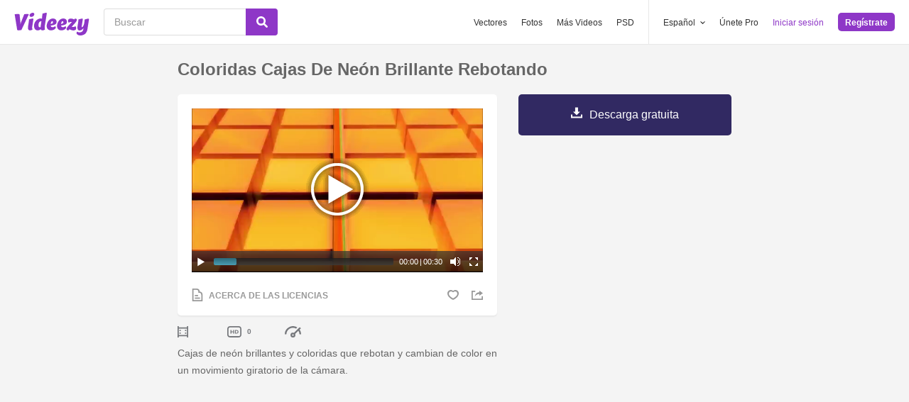

--- FILE ---
content_type: text/html; charset=utf-8
request_url: https://es.videezy.com/abstracto/47031-coloridas-cajas-de-neon-brillante-rebotando
body_size: 49282
content:
<!DOCTYPE html>
<!--[if lt IE 7]>      <html lang="es" xmlns:fb="http://developers.facebook.com/schema/" xmlns:og="http://opengraphprotocol.org/schema/" class="no-js lt-ie9 lt-ie8 lt-ie7"> <![endif]-->
<!--[if IE 7]>         <html lang="es" xmlns:fb="http://developers.facebook.com/schema/" xmlns:og="http://opengraphprotocol.org/schema/" class="no-js lt-ie9 lt-ie8"> <![endif]-->
<!--[if IE 8]>         <html lang="es" xmlns:fb="http://developers.facebook.com/schema/" xmlns:og="http://opengraphprotocol.org/schema/" class="no-js lt-ie9"> <![endif]-->
<!--[if IE 9]>         <html lang="es" xmlns:fb="http://developers.facebook.com/schema/" xmlns:og="http://opengraphprotocol.org/schema/" class="no-js ie9"> <![endif]-->
<!--[if gt IE 9]><!--> <html lang="es" xmlns:fb="http://developers.facebook.com/schema/" xmlns:og="http://opengraphprotocol.org/schema/" class="no-js"> <!--<![endif]-->
  <head>
	  <script type="text/javascript">window.country_code = "US";window.remote_ip_address = '3.137.167.9'</script>
        <link rel="alternate" href="https://www.videezy.com/abstract/47031-colorful-bright-neon-boxes-bouncing" hreflang="en" />
    <link rel="alternate" href="https://es.videezy.com/abstracto/47031-coloridas-cajas-de-neon-brillante-rebotando" hreflang="es" />
    <link rel="alternate" href="https://pt.videezy.com/abstrato/47031-caixas-de-neon-brilhante-colorido-pulando" hreflang="pt-BR" />
    <link rel="alternate" href="https://de.videezy.com/abstrakt/47031-bunte-helle-neonkasten-die-hupfen" hreflang="de" />
    <link rel="alternate" href="https://fr.videezy.com/abstrait/47031-boites-au-neon-lumineuses-colorees-rebondissant" hreflang="fr" />
    <link rel="alternate" href="https://nl.videezy.com/abstract/47031-kleurrijke-felle-neon-dozen-stuiteren" hreflang="nl" />
    <link rel="alternate" href="https://sv.videezy.com/abstrakt/47031-fargglada-ljusa-neonlador-studsar" hreflang="sv" />
    <link rel="alternate" href="https://www.videezy.com/abstract/47031-colorful-bright-neon-boxes-bouncing" hreflang="x-default" />

    
    <link rel="dns-prefetch" href="//static.videezy.com">
    <meta charset="utf-8">
    <meta http-equiv="X-UA-Compatible" content="IE=edge,chrome=1">
<script>window.NREUM||(NREUM={});NREUM.info={"beacon":"bam.nr-data.net","errorBeacon":"bam.nr-data.net","licenseKey":"NRJS-6fe743bca7c08af9706","applicationID":"1522058124","transactionName":"dlhbEktaXQ5XFx1CVUZYQBRaUEJNQQ1dRw==","queueTime":0,"applicationTime":141,"agent":""}</script>
<script>(window.NREUM||(NREUM={})).init={privacy:{cookies_enabled:true},ajax:{deny_list:["bam.nr-data.net"]},feature_flags:["soft_nav"],distributed_tracing:{enabled:true}};(window.NREUM||(NREUM={})).loader_config={agentID:"1588943734",accountID:"3265067",trustKey:"3265067",xpid:"VwQBVFZVDxABUVNQBwQPV1YF",licenseKey:"NRJS-6fe743bca7c08af9706",applicationID:"1522058124",browserID:"1588943734"};;/*! For license information please see nr-loader-spa-1.308.0.min.js.LICENSE.txt */
(()=>{var e,t,r={384:(e,t,r)=>{"use strict";r.d(t,{NT:()=>a,US:()=>u,Zm:()=>o,bQ:()=>d,dV:()=>c,pV:()=>l});var n=r(6154),i=r(1863),s=r(1910);const a={beacon:"bam.nr-data.net",errorBeacon:"bam.nr-data.net"};function o(){return n.gm.NREUM||(n.gm.NREUM={}),void 0===n.gm.newrelic&&(n.gm.newrelic=n.gm.NREUM),n.gm.NREUM}function c(){let e=o();return e.o||(e.o={ST:n.gm.setTimeout,SI:n.gm.setImmediate||n.gm.setInterval,CT:n.gm.clearTimeout,XHR:n.gm.XMLHttpRequest,REQ:n.gm.Request,EV:n.gm.Event,PR:n.gm.Promise,MO:n.gm.MutationObserver,FETCH:n.gm.fetch,WS:n.gm.WebSocket},(0,s.i)(...Object.values(e.o))),e}function d(e,t){let r=o();r.initializedAgents??={},t.initializedAt={ms:(0,i.t)(),date:new Date},r.initializedAgents[e]=t}function u(e,t){o()[e]=t}function l(){return function(){let e=o();const t=e.info||{};e.info={beacon:a.beacon,errorBeacon:a.errorBeacon,...t}}(),function(){let e=o();const t=e.init||{};e.init={...t}}(),c(),function(){let e=o();const t=e.loader_config||{};e.loader_config={...t}}(),o()}},782:(e,t,r)=>{"use strict";r.d(t,{T:()=>n});const n=r(860).K7.pageViewTiming},860:(e,t,r)=>{"use strict";r.d(t,{$J:()=>u,K7:()=>c,P3:()=>d,XX:()=>i,Yy:()=>o,df:()=>s,qY:()=>n,v4:()=>a});const n="events",i="jserrors",s="browser/blobs",a="rum",o="browser/logs",c={ajax:"ajax",genericEvents:"generic_events",jserrors:i,logging:"logging",metrics:"metrics",pageAction:"page_action",pageViewEvent:"page_view_event",pageViewTiming:"page_view_timing",sessionReplay:"session_replay",sessionTrace:"session_trace",softNav:"soft_navigations",spa:"spa"},d={[c.pageViewEvent]:1,[c.pageViewTiming]:2,[c.metrics]:3,[c.jserrors]:4,[c.spa]:5,[c.ajax]:6,[c.sessionTrace]:7,[c.softNav]:8,[c.sessionReplay]:9,[c.logging]:10,[c.genericEvents]:11},u={[c.pageViewEvent]:a,[c.pageViewTiming]:n,[c.ajax]:n,[c.spa]:n,[c.softNav]:n,[c.metrics]:i,[c.jserrors]:i,[c.sessionTrace]:s,[c.sessionReplay]:s,[c.logging]:o,[c.genericEvents]:"ins"}},944:(e,t,r)=>{"use strict";r.d(t,{R:()=>i});var n=r(3241);function i(e,t){"function"==typeof console.debug&&(console.debug("New Relic Warning: https://github.com/newrelic/newrelic-browser-agent/blob/main/docs/warning-codes.md#".concat(e),t),(0,n.W)({agentIdentifier:null,drained:null,type:"data",name:"warn",feature:"warn",data:{code:e,secondary:t}}))}},993:(e,t,r)=>{"use strict";r.d(t,{A$:()=>s,ET:()=>a,TZ:()=>o,p_:()=>i});var n=r(860);const i={ERROR:"ERROR",WARN:"WARN",INFO:"INFO",DEBUG:"DEBUG",TRACE:"TRACE"},s={OFF:0,ERROR:1,WARN:2,INFO:3,DEBUG:4,TRACE:5},a="log",o=n.K7.logging},1541:(e,t,r)=>{"use strict";r.d(t,{U:()=>i,f:()=>n});const n={MFE:"MFE",BA:"BA"};function i(e,t){if(2!==t?.harvestEndpointVersion)return{};const r=t.agentRef.runtime.appMetadata.agents[0].entityGuid;return e?{"source.id":e.id,"source.name":e.name,"source.type":e.type,"parent.id":e.parent?.id||r,"parent.type":e.parent?.type||n.BA}:{"entity.guid":r,appId:t.agentRef.info.applicationID}}},1687:(e,t,r)=>{"use strict";r.d(t,{Ak:()=>d,Ze:()=>h,x3:()=>u});var n=r(3241),i=r(7836),s=r(3606),a=r(860),o=r(2646);const c={};function d(e,t){const r={staged:!1,priority:a.P3[t]||0};l(e),c[e].get(t)||c[e].set(t,r)}function u(e,t){e&&c[e]&&(c[e].get(t)&&c[e].delete(t),p(e,t,!1),c[e].size&&f(e))}function l(e){if(!e)throw new Error("agentIdentifier required");c[e]||(c[e]=new Map)}function h(e="",t="feature",r=!1){if(l(e),!e||!c[e].get(t)||r)return p(e,t);c[e].get(t).staged=!0,f(e)}function f(e){const t=Array.from(c[e]);t.every(([e,t])=>t.staged)&&(t.sort((e,t)=>e[1].priority-t[1].priority),t.forEach(([t])=>{c[e].delete(t),p(e,t)}))}function p(e,t,r=!0){const a=e?i.ee.get(e):i.ee,c=s.i.handlers;if(!a.aborted&&a.backlog&&c){if((0,n.W)({agentIdentifier:e,type:"lifecycle",name:"drain",feature:t}),r){const e=a.backlog[t],r=c[t];if(r){for(let t=0;e&&t<e.length;++t)g(e[t],r);Object.entries(r).forEach(([e,t])=>{Object.values(t||{}).forEach(t=>{t[0]?.on&&t[0]?.context()instanceof o.y&&t[0].on(e,t[1])})})}}a.isolatedBacklog||delete c[t],a.backlog[t]=null,a.emit("drain-"+t,[])}}function g(e,t){var r=e[1];Object.values(t[r]||{}).forEach(t=>{var r=e[0];if(t[0]===r){var n=t[1],i=e[3],s=e[2];n.apply(i,s)}})}},1738:(e,t,r)=>{"use strict";r.d(t,{U:()=>f,Y:()=>h});var n=r(3241),i=r(9908),s=r(1863),a=r(944),o=r(5701),c=r(3969),d=r(8362),u=r(860),l=r(4261);function h(e,t,r,s){const h=s||r;!h||h[e]&&h[e]!==d.d.prototype[e]||(h[e]=function(){(0,i.p)(c.xV,["API/"+e+"/called"],void 0,u.K7.metrics,r.ee),(0,n.W)({agentIdentifier:r.agentIdentifier,drained:!!o.B?.[r.agentIdentifier],type:"data",name:"api",feature:l.Pl+e,data:{}});try{return t.apply(this,arguments)}catch(e){(0,a.R)(23,e)}})}function f(e,t,r,n,a){const o=e.info;null===r?delete o.jsAttributes[t]:o.jsAttributes[t]=r,(a||null===r)&&(0,i.p)(l.Pl+n,[(0,s.t)(),t,r],void 0,"session",e.ee)}},1741:(e,t,r)=>{"use strict";r.d(t,{W:()=>s});var n=r(944),i=r(4261);class s{#e(e,...t){if(this[e]!==s.prototype[e])return this[e](...t);(0,n.R)(35,e)}addPageAction(e,t){return this.#e(i.hG,e,t)}register(e){return this.#e(i.eY,e)}recordCustomEvent(e,t){return this.#e(i.fF,e,t)}setPageViewName(e,t){return this.#e(i.Fw,e,t)}setCustomAttribute(e,t,r){return this.#e(i.cD,e,t,r)}noticeError(e,t){return this.#e(i.o5,e,t)}setUserId(e,t=!1){return this.#e(i.Dl,e,t)}setApplicationVersion(e){return this.#e(i.nb,e)}setErrorHandler(e){return this.#e(i.bt,e)}addRelease(e,t){return this.#e(i.k6,e,t)}log(e,t){return this.#e(i.$9,e,t)}start(){return this.#e(i.d3)}finished(e){return this.#e(i.BL,e)}recordReplay(){return this.#e(i.CH)}pauseReplay(){return this.#e(i.Tb)}addToTrace(e){return this.#e(i.U2,e)}setCurrentRouteName(e){return this.#e(i.PA,e)}interaction(e){return this.#e(i.dT,e)}wrapLogger(e,t,r){return this.#e(i.Wb,e,t,r)}measure(e,t){return this.#e(i.V1,e,t)}consent(e){return this.#e(i.Pv,e)}}},1863:(e,t,r)=>{"use strict";function n(){return Math.floor(performance.now())}r.d(t,{t:()=>n})},1910:(e,t,r)=>{"use strict";r.d(t,{i:()=>s});var n=r(944);const i=new Map;function s(...e){return e.every(e=>{if(i.has(e))return i.get(e);const t="function"==typeof e?e.toString():"",r=t.includes("[native code]"),s=t.includes("nrWrapper");return r||s||(0,n.R)(64,e?.name||t),i.set(e,r),r})}},2555:(e,t,r)=>{"use strict";r.d(t,{D:()=>o,f:()=>a});var n=r(384),i=r(8122);const s={beacon:n.NT.beacon,errorBeacon:n.NT.errorBeacon,licenseKey:void 0,applicationID:void 0,sa:void 0,queueTime:void 0,applicationTime:void 0,ttGuid:void 0,user:void 0,account:void 0,product:void 0,extra:void 0,jsAttributes:{},userAttributes:void 0,atts:void 0,transactionName:void 0,tNamePlain:void 0};function a(e){try{return!!e.licenseKey&&!!e.errorBeacon&&!!e.applicationID}catch(e){return!1}}const o=e=>(0,i.a)(e,s)},2614:(e,t,r)=>{"use strict";r.d(t,{BB:()=>a,H3:()=>n,g:()=>d,iL:()=>c,tS:()=>o,uh:()=>i,wk:()=>s});const n="NRBA",i="SESSION",s=144e5,a=18e5,o={STARTED:"session-started",PAUSE:"session-pause",RESET:"session-reset",RESUME:"session-resume",UPDATE:"session-update"},c={SAME_TAB:"same-tab",CROSS_TAB:"cross-tab"},d={OFF:0,FULL:1,ERROR:2}},2646:(e,t,r)=>{"use strict";r.d(t,{y:()=>n});class n{constructor(e){this.contextId=e}}},2843:(e,t,r)=>{"use strict";r.d(t,{G:()=>s,u:()=>i});var n=r(3878);function i(e,t=!1,r,i){(0,n.DD)("visibilitychange",function(){if(t)return void("hidden"===document.visibilityState&&e());e(document.visibilityState)},r,i)}function s(e,t,r){(0,n.sp)("pagehide",e,t,r)}},3241:(e,t,r)=>{"use strict";r.d(t,{W:()=>s});var n=r(6154);const i="newrelic";function s(e={}){try{n.gm.dispatchEvent(new CustomEvent(i,{detail:e}))}catch(e){}}},3304:(e,t,r)=>{"use strict";r.d(t,{A:()=>s});var n=r(7836);const i=()=>{const e=new WeakSet;return(t,r)=>{if("object"==typeof r&&null!==r){if(e.has(r))return;e.add(r)}return r}};function s(e){try{return JSON.stringify(e,i())??""}catch(e){try{n.ee.emit("internal-error",[e])}catch(e){}return""}}},3333:(e,t,r)=>{"use strict";r.d(t,{$v:()=>u,TZ:()=>n,Xh:()=>c,Zp:()=>i,kd:()=>d,mq:()=>o,nf:()=>a,qN:()=>s});const n=r(860).K7.genericEvents,i=["auxclick","click","copy","keydown","paste","scrollend"],s=["focus","blur"],a=4,o=1e3,c=2e3,d=["PageAction","UserAction","BrowserPerformance"],u={RESOURCES:"experimental.resources",REGISTER:"register"}},3434:(e,t,r)=>{"use strict";r.d(t,{Jt:()=>s,YM:()=>d});var n=r(7836),i=r(5607);const s="nr@original:".concat(i.W),a=50;var o=Object.prototype.hasOwnProperty,c=!1;function d(e,t){return e||(e=n.ee),r.inPlace=function(e,t,n,i,s){n||(n="");const a="-"===n.charAt(0);for(let o=0;o<t.length;o++){const c=t[o],d=e[c];l(d)||(e[c]=r(d,a?c+n:n,i,c,s))}},r.flag=s,r;function r(t,r,n,c,d){return l(t)?t:(r||(r=""),nrWrapper[s]=t,function(e,t,r){if(Object.defineProperty&&Object.keys)try{return Object.keys(e).forEach(function(r){Object.defineProperty(t,r,{get:function(){return e[r]},set:function(t){return e[r]=t,t}})}),t}catch(e){u([e],r)}for(var n in e)o.call(e,n)&&(t[n]=e[n])}(t,nrWrapper,e),nrWrapper);function nrWrapper(){var s,o,l,h;let f;try{o=this,s=[...arguments],l="function"==typeof n?n(s,o):n||{}}catch(t){u([t,"",[s,o,c],l],e)}i(r+"start",[s,o,c],l,d);const p=performance.now();let g;try{return h=t.apply(o,s),g=performance.now(),h}catch(e){throw g=performance.now(),i(r+"err",[s,o,e],l,d),f=e,f}finally{const e=g-p,t={start:p,end:g,duration:e,isLongTask:e>=a,methodName:c,thrownError:f};t.isLongTask&&i("long-task",[t,o],l,d),i(r+"end",[s,o,h],l,d)}}}function i(r,n,i,s){if(!c||t){var a=c;c=!0;try{e.emit(r,n,i,t,s)}catch(t){u([t,r,n,i],e)}c=a}}}function u(e,t){t||(t=n.ee);try{t.emit("internal-error",e)}catch(e){}}function l(e){return!(e&&"function"==typeof e&&e.apply&&!e[s])}},3606:(e,t,r)=>{"use strict";r.d(t,{i:()=>s});var n=r(9908);s.on=a;var i=s.handlers={};function s(e,t,r,s){a(s||n.d,i,e,t,r)}function a(e,t,r,i,s){s||(s="feature"),e||(e=n.d);var a=t[s]=t[s]||{};(a[r]=a[r]||[]).push([e,i])}},3738:(e,t,r)=>{"use strict";r.d(t,{He:()=>i,Kp:()=>o,Lc:()=>d,Rz:()=>u,TZ:()=>n,bD:()=>s,d3:()=>a,jx:()=>l,sl:()=>h,uP:()=>c});const n=r(860).K7.sessionTrace,i="bstResource",s="resource",a="-start",o="-end",c="fn"+a,d="fn"+o,u="pushState",l=1e3,h=3e4},3785:(e,t,r)=>{"use strict";r.d(t,{R:()=>c,b:()=>d});var n=r(9908),i=r(1863),s=r(860),a=r(3969),o=r(993);function c(e,t,r={},c=o.p_.INFO,d=!0,u,l=(0,i.t)()){(0,n.p)(a.xV,["API/logging/".concat(c.toLowerCase(),"/called")],void 0,s.K7.metrics,e),(0,n.p)(o.ET,[l,t,r,c,d,u],void 0,s.K7.logging,e)}function d(e){return"string"==typeof e&&Object.values(o.p_).some(t=>t===e.toUpperCase().trim())}},3878:(e,t,r)=>{"use strict";function n(e,t){return{capture:e,passive:!1,signal:t}}function i(e,t,r=!1,i){window.addEventListener(e,t,n(r,i))}function s(e,t,r=!1,i){document.addEventListener(e,t,n(r,i))}r.d(t,{DD:()=>s,jT:()=>n,sp:()=>i})},3962:(e,t,r)=>{"use strict";r.d(t,{AM:()=>a,O2:()=>l,OV:()=>s,Qu:()=>h,TZ:()=>c,ih:()=>f,pP:()=>o,t1:()=>u,tC:()=>i,wD:()=>d});var n=r(860);const i=["click","keydown","submit"],s="popstate",a="api",o="initialPageLoad",c=n.K7.softNav,d=5e3,u=500,l={INITIAL_PAGE_LOAD:"",ROUTE_CHANGE:1,UNSPECIFIED:2},h={INTERACTION:1,AJAX:2,CUSTOM_END:3,CUSTOM_TRACER:4},f={IP:"in progress",PF:"pending finish",FIN:"finished",CAN:"cancelled"}},3969:(e,t,r)=>{"use strict";r.d(t,{TZ:()=>n,XG:()=>o,rs:()=>i,xV:()=>a,z_:()=>s});const n=r(860).K7.metrics,i="sm",s="cm",a="storeSupportabilityMetrics",o="storeEventMetrics"},4234:(e,t,r)=>{"use strict";r.d(t,{W:()=>s});var n=r(7836),i=r(1687);class s{constructor(e,t){this.agentIdentifier=e,this.ee=n.ee.get(e),this.featureName=t,this.blocked=!1}deregisterDrain(){(0,i.x3)(this.agentIdentifier,this.featureName)}}},4261:(e,t,r)=>{"use strict";r.d(t,{$9:()=>u,BL:()=>c,CH:()=>p,Dl:()=>R,Fw:()=>w,PA:()=>v,Pl:()=>n,Pv:()=>A,Tb:()=>h,U2:()=>a,V1:()=>E,Wb:()=>T,bt:()=>y,cD:()=>b,d3:()=>x,dT:()=>d,eY:()=>g,fF:()=>f,hG:()=>s,hw:()=>i,k6:()=>o,nb:()=>m,o5:()=>l});const n="api-",i=n+"ixn-",s="addPageAction",a="addToTrace",o="addRelease",c="finished",d="interaction",u="log",l="noticeError",h="pauseReplay",f="recordCustomEvent",p="recordReplay",g="register",m="setApplicationVersion",v="setCurrentRouteName",b="setCustomAttribute",y="setErrorHandler",w="setPageViewName",R="setUserId",x="start",T="wrapLogger",E="measure",A="consent"},5205:(e,t,r)=>{"use strict";r.d(t,{j:()=>S});var n=r(384),i=r(1741);var s=r(2555),a=r(3333);const o=e=>{if(!e||"string"!=typeof e)return!1;try{document.createDocumentFragment().querySelector(e)}catch{return!1}return!0};var c=r(2614),d=r(944),u=r(8122);const l="[data-nr-mask]",h=e=>(0,u.a)(e,(()=>{const e={feature_flags:[],experimental:{allow_registered_children:!1,resources:!1},mask_selector:"*",block_selector:"[data-nr-block]",mask_input_options:{color:!1,date:!1,"datetime-local":!1,email:!1,month:!1,number:!1,range:!1,search:!1,tel:!1,text:!1,time:!1,url:!1,week:!1,textarea:!1,select:!1,password:!0}};return{ajax:{deny_list:void 0,block_internal:!0,enabled:!0,autoStart:!0},api:{get allow_registered_children(){return e.feature_flags.includes(a.$v.REGISTER)||e.experimental.allow_registered_children},set allow_registered_children(t){e.experimental.allow_registered_children=t},duplicate_registered_data:!1},browser_consent_mode:{enabled:!1},distributed_tracing:{enabled:void 0,exclude_newrelic_header:void 0,cors_use_newrelic_header:void 0,cors_use_tracecontext_headers:void 0,allowed_origins:void 0},get feature_flags(){return e.feature_flags},set feature_flags(t){e.feature_flags=t},generic_events:{enabled:!0,autoStart:!0},harvest:{interval:30},jserrors:{enabled:!0,autoStart:!0},logging:{enabled:!0,autoStart:!0},metrics:{enabled:!0,autoStart:!0},obfuscate:void 0,page_action:{enabled:!0},page_view_event:{enabled:!0,autoStart:!0},page_view_timing:{enabled:!0,autoStart:!0},performance:{capture_marks:!1,capture_measures:!1,capture_detail:!0,resources:{get enabled(){return e.feature_flags.includes(a.$v.RESOURCES)||e.experimental.resources},set enabled(t){e.experimental.resources=t},asset_types:[],first_party_domains:[],ignore_newrelic:!0}},privacy:{cookies_enabled:!0},proxy:{assets:void 0,beacon:void 0},session:{expiresMs:c.wk,inactiveMs:c.BB},session_replay:{autoStart:!0,enabled:!1,preload:!1,sampling_rate:10,error_sampling_rate:100,collect_fonts:!1,inline_images:!1,fix_stylesheets:!0,mask_all_inputs:!0,get mask_text_selector(){return e.mask_selector},set mask_text_selector(t){o(t)?e.mask_selector="".concat(t,",").concat(l):""===t||null===t?e.mask_selector=l:(0,d.R)(5,t)},get block_class(){return"nr-block"},get ignore_class(){return"nr-ignore"},get mask_text_class(){return"nr-mask"},get block_selector(){return e.block_selector},set block_selector(t){o(t)?e.block_selector+=",".concat(t):""!==t&&(0,d.R)(6,t)},get mask_input_options(){return e.mask_input_options},set mask_input_options(t){t&&"object"==typeof t?e.mask_input_options={...t,password:!0}:(0,d.R)(7,t)}},session_trace:{enabled:!0,autoStart:!0},soft_navigations:{enabled:!0,autoStart:!0},spa:{enabled:!0,autoStart:!0},ssl:void 0,user_actions:{enabled:!0,elementAttributes:["id","className","tagName","type"]}}})());var f=r(6154),p=r(9324);let g=0;const m={buildEnv:p.F3,distMethod:p.Xs,version:p.xv,originTime:f.WN},v={consented:!1},b={appMetadata:{},get consented(){return this.session?.state?.consent||v.consented},set consented(e){v.consented=e},customTransaction:void 0,denyList:void 0,disabled:!1,harvester:void 0,isolatedBacklog:!1,isRecording:!1,loaderType:void 0,maxBytes:3e4,obfuscator:void 0,onerror:void 0,ptid:void 0,releaseIds:{},session:void 0,timeKeeper:void 0,registeredEntities:[],jsAttributesMetadata:{bytes:0},get harvestCount(){return++g}},y=e=>{const t=(0,u.a)(e,b),r=Object.keys(m).reduce((e,t)=>(e[t]={value:m[t],writable:!1,configurable:!0,enumerable:!0},e),{});return Object.defineProperties(t,r)};var w=r(5701);const R=e=>{const t=e.startsWith("http");e+="/",r.p=t?e:"https://"+e};var x=r(7836),T=r(3241);const E={accountID:void 0,trustKey:void 0,agentID:void 0,licenseKey:void 0,applicationID:void 0,xpid:void 0},A=e=>(0,u.a)(e,E),_=new Set;function S(e,t={},r,a){let{init:o,info:c,loader_config:d,runtime:u={},exposed:l=!0}=t;if(!c){const e=(0,n.pV)();o=e.init,c=e.info,d=e.loader_config}e.init=h(o||{}),e.loader_config=A(d||{}),c.jsAttributes??={},f.bv&&(c.jsAttributes.isWorker=!0),e.info=(0,s.D)(c);const p=e.init,g=[c.beacon,c.errorBeacon];_.has(e.agentIdentifier)||(p.proxy.assets&&(R(p.proxy.assets),g.push(p.proxy.assets)),p.proxy.beacon&&g.push(p.proxy.beacon),e.beacons=[...g],function(e){const t=(0,n.pV)();Object.getOwnPropertyNames(i.W.prototype).forEach(r=>{const n=i.W.prototype[r];if("function"!=typeof n||"constructor"===n)return;let s=t[r];e[r]&&!1!==e.exposed&&"micro-agent"!==e.runtime?.loaderType&&(t[r]=(...t)=>{const n=e[r](...t);return s?s(...t):n})})}(e),(0,n.US)("activatedFeatures",w.B)),u.denyList=[...p.ajax.deny_list||[],...p.ajax.block_internal?g:[]],u.ptid=e.agentIdentifier,u.loaderType=r,e.runtime=y(u),_.has(e.agentIdentifier)||(e.ee=x.ee.get(e.agentIdentifier),e.exposed=l,(0,T.W)({agentIdentifier:e.agentIdentifier,drained:!!w.B?.[e.agentIdentifier],type:"lifecycle",name:"initialize",feature:void 0,data:e.config})),_.add(e.agentIdentifier)}},5270:(e,t,r)=>{"use strict";r.d(t,{Aw:()=>a,SR:()=>s,rF:()=>o});var n=r(384),i=r(7767);function s(e){return!!(0,n.dV)().o.MO&&(0,i.V)(e)&&!0===e?.session_trace.enabled}function a(e){return!0===e?.session_replay.preload&&s(e)}function o(e,t){try{if("string"==typeof t?.type){if("password"===t.type.toLowerCase())return"*".repeat(e?.length||0);if(void 0!==t?.dataset?.nrUnmask||t?.classList?.contains("nr-unmask"))return e}}catch(e){}return"string"==typeof e?e.replace(/[\S]/g,"*"):"*".repeat(e?.length||0)}},5289:(e,t,r)=>{"use strict";r.d(t,{GG:()=>a,Qr:()=>c,sB:()=>o});var n=r(3878),i=r(6389);function s(){return"undefined"==typeof document||"complete"===document.readyState}function a(e,t){if(s())return e();const r=(0,i.J)(e),a=setInterval(()=>{s()&&(clearInterval(a),r())},500);(0,n.sp)("load",r,t)}function o(e){if(s())return e();(0,n.DD)("DOMContentLoaded",e)}function c(e){if(s())return e();(0,n.sp)("popstate",e)}},5607:(e,t,r)=>{"use strict";r.d(t,{W:()=>n});const n=(0,r(9566).bz)()},5701:(e,t,r)=>{"use strict";r.d(t,{B:()=>s,t:()=>a});var n=r(3241);const i=new Set,s={};function a(e,t){const r=t.agentIdentifier;s[r]??={},e&&"object"==typeof e&&(i.has(r)||(t.ee.emit("rumresp",[e]),s[r]=e,i.add(r),(0,n.W)({agentIdentifier:r,loaded:!0,drained:!0,type:"lifecycle",name:"load",feature:void 0,data:e})))}},6154:(e,t,r)=>{"use strict";r.d(t,{OF:()=>d,RI:()=>i,WN:()=>h,bv:()=>s,eN:()=>f,gm:()=>a,lR:()=>l,m:()=>c,mw:()=>o,sb:()=>u});var n=r(1863);const i="undefined"!=typeof window&&!!window.document,s="undefined"!=typeof WorkerGlobalScope&&("undefined"!=typeof self&&self instanceof WorkerGlobalScope&&self.navigator instanceof WorkerNavigator||"undefined"!=typeof globalThis&&globalThis instanceof WorkerGlobalScope&&globalThis.navigator instanceof WorkerNavigator),a=i?window:"undefined"!=typeof WorkerGlobalScope&&("undefined"!=typeof self&&self instanceof WorkerGlobalScope&&self||"undefined"!=typeof globalThis&&globalThis instanceof WorkerGlobalScope&&globalThis),o=Boolean("hidden"===a?.document?.visibilityState),c=""+a?.location,d=/iPad|iPhone|iPod/.test(a.navigator?.userAgent),u=d&&"undefined"==typeof SharedWorker,l=(()=>{const e=a.navigator?.userAgent?.match(/Firefox[/\s](\d+\.\d+)/);return Array.isArray(e)&&e.length>=2?+e[1]:0})(),h=Date.now()-(0,n.t)(),f=()=>"undefined"!=typeof PerformanceNavigationTiming&&a?.performance?.getEntriesByType("navigation")?.[0]?.responseStart},6344:(e,t,r)=>{"use strict";r.d(t,{BB:()=>u,Qb:()=>l,TZ:()=>i,Ug:()=>a,Vh:()=>s,_s:()=>o,bc:()=>d,yP:()=>c});var n=r(2614);const i=r(860).K7.sessionReplay,s="errorDuringReplay",a=.12,o={DomContentLoaded:0,Load:1,FullSnapshot:2,IncrementalSnapshot:3,Meta:4,Custom:5},c={[n.g.ERROR]:15e3,[n.g.FULL]:3e5,[n.g.OFF]:0},d={RESET:{message:"Session was reset",sm:"Reset"},IMPORT:{message:"Recorder failed to import",sm:"Import"},TOO_MANY:{message:"429: Too Many Requests",sm:"Too-Many"},TOO_BIG:{message:"Payload was too large",sm:"Too-Big"},CROSS_TAB:{message:"Session Entity was set to OFF on another tab",sm:"Cross-Tab"},ENTITLEMENTS:{message:"Session Replay is not allowed and will not be started",sm:"Entitlement"}},u=5e3,l={API:"api",RESUME:"resume",SWITCH_TO_FULL:"switchToFull",INITIALIZE:"initialize",PRELOAD:"preload"}},6389:(e,t,r)=>{"use strict";function n(e,t=500,r={}){const n=r?.leading||!1;let i;return(...r)=>{n&&void 0===i&&(e.apply(this,r),i=setTimeout(()=>{i=clearTimeout(i)},t)),n||(clearTimeout(i),i=setTimeout(()=>{e.apply(this,r)},t))}}function i(e){let t=!1;return(...r)=>{t||(t=!0,e.apply(this,r))}}r.d(t,{J:()=>i,s:()=>n})},6630:(e,t,r)=>{"use strict";r.d(t,{T:()=>n});const n=r(860).K7.pageViewEvent},6774:(e,t,r)=>{"use strict";r.d(t,{T:()=>n});const n=r(860).K7.jserrors},7295:(e,t,r)=>{"use strict";r.d(t,{Xv:()=>a,gX:()=>i,iW:()=>s});var n=[];function i(e){if(!e||s(e))return!1;if(0===n.length)return!0;if("*"===n[0].hostname)return!1;for(var t=0;t<n.length;t++){var r=n[t];if(r.hostname.test(e.hostname)&&r.pathname.test(e.pathname))return!1}return!0}function s(e){return void 0===e.hostname}function a(e){if(n=[],e&&e.length)for(var t=0;t<e.length;t++){let r=e[t];if(!r)continue;if("*"===r)return void(n=[{hostname:"*"}]);0===r.indexOf("http://")?r=r.substring(7):0===r.indexOf("https://")&&(r=r.substring(8));const i=r.indexOf("/");let s,a;i>0?(s=r.substring(0,i),a=r.substring(i)):(s=r,a="*");let[c]=s.split(":");n.push({hostname:o(c),pathname:o(a,!0)})}}function o(e,t=!1){const r=e.replace(/[.+?^${}()|[\]\\]/g,e=>"\\"+e).replace(/\*/g,".*?");return new RegExp((t?"^":"")+r+"$")}},7485:(e,t,r)=>{"use strict";r.d(t,{D:()=>i});var n=r(6154);function i(e){if(0===(e||"").indexOf("data:"))return{protocol:"data"};try{const t=new URL(e,location.href),r={port:t.port,hostname:t.hostname,pathname:t.pathname,search:t.search,protocol:t.protocol.slice(0,t.protocol.indexOf(":")),sameOrigin:t.protocol===n.gm?.location?.protocol&&t.host===n.gm?.location?.host};return r.port&&""!==r.port||("http:"===t.protocol&&(r.port="80"),"https:"===t.protocol&&(r.port="443")),r.pathname&&""!==r.pathname?r.pathname.startsWith("/")||(r.pathname="/".concat(r.pathname)):r.pathname="/",r}catch(e){return{}}}},7699:(e,t,r)=>{"use strict";r.d(t,{It:()=>s,KC:()=>o,No:()=>i,qh:()=>a});var n=r(860);const i=16e3,s=1e6,a="SESSION_ERROR",o={[n.K7.logging]:!0,[n.K7.genericEvents]:!1,[n.K7.jserrors]:!1,[n.K7.ajax]:!1}},7767:(e,t,r)=>{"use strict";r.d(t,{V:()=>i});var n=r(6154);const i=e=>n.RI&&!0===e?.privacy.cookies_enabled},7836:(e,t,r)=>{"use strict";r.d(t,{P:()=>o,ee:()=>c});var n=r(384),i=r(8990),s=r(2646),a=r(5607);const o="nr@context:".concat(a.W),c=function e(t,r){var n={},a={},u={},l=!1;try{l=16===r.length&&d.initializedAgents?.[r]?.runtime.isolatedBacklog}catch(e){}var h={on:p,addEventListener:p,removeEventListener:function(e,t){var r=n[e];if(!r)return;for(var i=0;i<r.length;i++)r[i]===t&&r.splice(i,1)},emit:function(e,r,n,i,s){!1!==s&&(s=!0);if(c.aborted&&!i)return;t&&s&&t.emit(e,r,n);var o=f(n);g(e).forEach(e=>{e.apply(o,r)});var d=v()[a[e]];d&&d.push([h,e,r,o]);return o},get:m,listeners:g,context:f,buffer:function(e,t){const r=v();if(t=t||"feature",h.aborted)return;Object.entries(e||{}).forEach(([e,n])=>{a[n]=t,t in r||(r[t]=[])})},abort:function(){h._aborted=!0,Object.keys(h.backlog).forEach(e=>{delete h.backlog[e]})},isBuffering:function(e){return!!v()[a[e]]},debugId:r,backlog:l?{}:t&&"object"==typeof t.backlog?t.backlog:{},isolatedBacklog:l};return Object.defineProperty(h,"aborted",{get:()=>{let e=h._aborted||!1;return e||(t&&(e=t.aborted),e)}}),h;function f(e){return e&&e instanceof s.y?e:e?(0,i.I)(e,o,()=>new s.y(o)):new s.y(o)}function p(e,t){n[e]=g(e).concat(t)}function g(e){return n[e]||[]}function m(t){return u[t]=u[t]||e(h,t)}function v(){return h.backlog}}(void 0,"globalEE"),d=(0,n.Zm)();d.ee||(d.ee=c)},8122:(e,t,r)=>{"use strict";r.d(t,{a:()=>i});var n=r(944);function i(e,t){try{if(!e||"object"!=typeof e)return(0,n.R)(3);if(!t||"object"!=typeof t)return(0,n.R)(4);const r=Object.create(Object.getPrototypeOf(t),Object.getOwnPropertyDescriptors(t)),s=0===Object.keys(r).length?e:r;for(let a in s)if(void 0!==e[a])try{if(null===e[a]){r[a]=null;continue}Array.isArray(e[a])&&Array.isArray(t[a])?r[a]=Array.from(new Set([...e[a],...t[a]])):"object"==typeof e[a]&&"object"==typeof t[a]?r[a]=i(e[a],t[a]):r[a]=e[a]}catch(e){r[a]||(0,n.R)(1,e)}return r}catch(e){(0,n.R)(2,e)}}},8139:(e,t,r)=>{"use strict";r.d(t,{u:()=>h});var n=r(7836),i=r(3434),s=r(8990),a=r(6154);const o={},c=a.gm.XMLHttpRequest,d="addEventListener",u="removeEventListener",l="nr@wrapped:".concat(n.P);function h(e){var t=function(e){return(e||n.ee).get("events")}(e);if(o[t.debugId]++)return t;o[t.debugId]=1;var r=(0,i.YM)(t,!0);function h(e){r.inPlace(e,[d,u],"-",p)}function p(e,t){return e[1]}return"getPrototypeOf"in Object&&(a.RI&&f(document,h),c&&f(c.prototype,h),f(a.gm,h)),t.on(d+"-start",function(e,t){var n=e[1];if(null!==n&&("function"==typeof n||"object"==typeof n)&&"newrelic"!==e[0]){var i=(0,s.I)(n,l,function(){var e={object:function(){if("function"!=typeof n.handleEvent)return;return n.handleEvent.apply(n,arguments)},function:n}[typeof n];return e?r(e,"fn-",null,e.name||"anonymous"):n});this.wrapped=e[1]=i}}),t.on(u+"-start",function(e){e[1]=this.wrapped||e[1]}),t}function f(e,t,...r){let n=e;for(;"object"==typeof n&&!Object.prototype.hasOwnProperty.call(n,d);)n=Object.getPrototypeOf(n);n&&t(n,...r)}},8362:(e,t,r)=>{"use strict";r.d(t,{d:()=>s});var n=r(9566),i=r(1741);class s extends i.W{agentIdentifier=(0,n.LA)(16)}},8374:(e,t,r)=>{r.nc=(()=>{try{return document?.currentScript?.nonce}catch(e){}return""})()},8990:(e,t,r)=>{"use strict";r.d(t,{I:()=>i});var n=Object.prototype.hasOwnProperty;function i(e,t,r){if(n.call(e,t))return e[t];var i=r();if(Object.defineProperty&&Object.keys)try{return Object.defineProperty(e,t,{value:i,writable:!0,enumerable:!1}),i}catch(e){}return e[t]=i,i}},9119:(e,t,r)=>{"use strict";r.d(t,{L:()=>s});var n=/([^?#]*)[^#]*(#[^?]*|$).*/,i=/([^?#]*)().*/;function s(e,t){return e?e.replace(t?n:i,"$1$2"):e}},9300:(e,t,r)=>{"use strict";r.d(t,{T:()=>n});const n=r(860).K7.ajax},9324:(e,t,r)=>{"use strict";r.d(t,{AJ:()=>a,F3:()=>i,Xs:()=>s,Yq:()=>o,xv:()=>n});const n="1.308.0",i="PROD",s="CDN",a="@newrelic/rrweb",o="1.0.1"},9566:(e,t,r)=>{"use strict";r.d(t,{LA:()=>o,ZF:()=>c,bz:()=>a,el:()=>d});var n=r(6154);const i="xxxxxxxx-xxxx-4xxx-yxxx-xxxxxxxxxxxx";function s(e,t){return e?15&e[t]:16*Math.random()|0}function a(){const e=n.gm?.crypto||n.gm?.msCrypto;let t,r=0;return e&&e.getRandomValues&&(t=e.getRandomValues(new Uint8Array(30))),i.split("").map(e=>"x"===e?s(t,r++).toString(16):"y"===e?(3&s()|8).toString(16):e).join("")}function o(e){const t=n.gm?.crypto||n.gm?.msCrypto;let r,i=0;t&&t.getRandomValues&&(r=t.getRandomValues(new Uint8Array(e)));const a=[];for(var o=0;o<e;o++)a.push(s(r,i++).toString(16));return a.join("")}function c(){return o(16)}function d(){return o(32)}},9908:(e,t,r)=>{"use strict";r.d(t,{d:()=>n,p:()=>i});var n=r(7836).ee.get("handle");function i(e,t,r,i,s){s?(s.buffer([e],i),s.emit(e,t,r)):(n.buffer([e],i),n.emit(e,t,r))}}},n={};function i(e){var t=n[e];if(void 0!==t)return t.exports;var s=n[e]={exports:{}};return r[e](s,s.exports,i),s.exports}i.m=r,i.d=(e,t)=>{for(var r in t)i.o(t,r)&&!i.o(e,r)&&Object.defineProperty(e,r,{enumerable:!0,get:t[r]})},i.f={},i.e=e=>Promise.all(Object.keys(i.f).reduce((t,r)=>(i.f[r](e,t),t),[])),i.u=e=>({212:"nr-spa-compressor",249:"nr-spa-recorder",478:"nr-spa"}[e]+"-1.308.0.min.js"),i.o=(e,t)=>Object.prototype.hasOwnProperty.call(e,t),e={},t="NRBA-1.308.0.PROD:",i.l=(r,n,s,a)=>{if(e[r])e[r].push(n);else{var o,c;if(void 0!==s)for(var d=document.getElementsByTagName("script"),u=0;u<d.length;u++){var l=d[u];if(l.getAttribute("src")==r||l.getAttribute("data-webpack")==t+s){o=l;break}}if(!o){c=!0;var h={478:"sha512-RSfSVnmHk59T/uIPbdSE0LPeqcEdF4/+XhfJdBuccH5rYMOEZDhFdtnh6X6nJk7hGpzHd9Ujhsy7lZEz/ORYCQ==",249:"sha512-ehJXhmntm85NSqW4MkhfQqmeKFulra3klDyY0OPDUE+sQ3GokHlPh1pmAzuNy//3j4ac6lzIbmXLvGQBMYmrkg==",212:"sha512-B9h4CR46ndKRgMBcK+j67uSR2RCnJfGefU+A7FrgR/k42ovXy5x/MAVFiSvFxuVeEk/pNLgvYGMp1cBSK/G6Fg=="};(o=document.createElement("script")).charset="utf-8",i.nc&&o.setAttribute("nonce",i.nc),o.setAttribute("data-webpack",t+s),o.src=r,0!==o.src.indexOf(window.location.origin+"/")&&(o.crossOrigin="anonymous"),h[a]&&(o.integrity=h[a])}e[r]=[n];var f=(t,n)=>{o.onerror=o.onload=null,clearTimeout(p);var i=e[r];if(delete e[r],o.parentNode&&o.parentNode.removeChild(o),i&&i.forEach(e=>e(n)),t)return t(n)},p=setTimeout(f.bind(null,void 0,{type:"timeout",target:o}),12e4);o.onerror=f.bind(null,o.onerror),o.onload=f.bind(null,o.onload),c&&document.head.appendChild(o)}},i.r=e=>{"undefined"!=typeof Symbol&&Symbol.toStringTag&&Object.defineProperty(e,Symbol.toStringTag,{value:"Module"}),Object.defineProperty(e,"__esModule",{value:!0})},i.p="https://js-agent.newrelic.com/",(()=>{var e={38:0,788:0};i.f.j=(t,r)=>{var n=i.o(e,t)?e[t]:void 0;if(0!==n)if(n)r.push(n[2]);else{var s=new Promise((r,i)=>n=e[t]=[r,i]);r.push(n[2]=s);var a=i.p+i.u(t),o=new Error;i.l(a,r=>{if(i.o(e,t)&&(0!==(n=e[t])&&(e[t]=void 0),n)){var s=r&&("load"===r.type?"missing":r.type),a=r&&r.target&&r.target.src;o.message="Loading chunk "+t+" failed: ("+s+": "+a+")",o.name="ChunkLoadError",o.type=s,o.request=a,n[1](o)}},"chunk-"+t,t)}};var t=(t,r)=>{var n,s,[a,o,c]=r,d=0;if(a.some(t=>0!==e[t])){for(n in o)i.o(o,n)&&(i.m[n]=o[n]);if(c)c(i)}for(t&&t(r);d<a.length;d++)s=a[d],i.o(e,s)&&e[s]&&e[s][0](),e[s]=0},r=self["webpackChunk:NRBA-1.308.0.PROD"]=self["webpackChunk:NRBA-1.308.0.PROD"]||[];r.forEach(t.bind(null,0)),r.push=t.bind(null,r.push.bind(r))})(),(()=>{"use strict";i(8374);var e=i(8362),t=i(860);const r=Object.values(t.K7);var n=i(5205);var s=i(9908),a=i(1863),o=i(4261),c=i(1738);var d=i(1687),u=i(4234),l=i(5289),h=i(6154),f=i(944),p=i(5270),g=i(7767),m=i(6389),v=i(7699);class b extends u.W{constructor(e,t){super(e.agentIdentifier,t),this.agentRef=e,this.abortHandler=void 0,this.featAggregate=void 0,this.loadedSuccessfully=void 0,this.onAggregateImported=new Promise(e=>{this.loadedSuccessfully=e}),this.deferred=Promise.resolve(),!1===e.init[this.featureName].autoStart?this.deferred=new Promise((t,r)=>{this.ee.on("manual-start-all",(0,m.J)(()=>{(0,d.Ak)(e.agentIdentifier,this.featureName),t()}))}):(0,d.Ak)(e.agentIdentifier,t)}importAggregator(e,t,r={}){if(this.featAggregate)return;const n=async()=>{let n;await this.deferred;try{if((0,g.V)(e.init)){const{setupAgentSession:t}=await i.e(478).then(i.bind(i,8766));n=t(e)}}catch(e){(0,f.R)(20,e),this.ee.emit("internal-error",[e]),(0,s.p)(v.qh,[e],void 0,this.featureName,this.ee)}try{if(!this.#t(this.featureName,n,e.init))return(0,d.Ze)(this.agentIdentifier,this.featureName),void this.loadedSuccessfully(!1);const{Aggregate:i}=await t();this.featAggregate=new i(e,r),e.runtime.harvester.initializedAggregates.push(this.featAggregate),this.loadedSuccessfully(!0)}catch(e){(0,f.R)(34,e),this.abortHandler?.(),(0,d.Ze)(this.agentIdentifier,this.featureName,!0),this.loadedSuccessfully(!1),this.ee&&this.ee.abort()}};h.RI?(0,l.GG)(()=>n(),!0):n()}#t(e,r,n){if(this.blocked)return!1;switch(e){case t.K7.sessionReplay:return(0,p.SR)(n)&&!!r;case t.K7.sessionTrace:return!!r;default:return!0}}}var y=i(6630),w=i(2614),R=i(3241);class x extends b{static featureName=y.T;constructor(e){var t;super(e,y.T),this.setupInspectionEvents(e.agentIdentifier),t=e,(0,c.Y)(o.Fw,function(e,r){"string"==typeof e&&("/"!==e.charAt(0)&&(e="/"+e),t.runtime.customTransaction=(r||"http://custom.transaction")+e,(0,s.p)(o.Pl+o.Fw,[(0,a.t)()],void 0,void 0,t.ee))},t),this.importAggregator(e,()=>i.e(478).then(i.bind(i,2467)))}setupInspectionEvents(e){const t=(t,r)=>{t&&(0,R.W)({agentIdentifier:e,timeStamp:t.timeStamp,loaded:"complete"===t.target.readyState,type:"window",name:r,data:t.target.location+""})};(0,l.sB)(e=>{t(e,"DOMContentLoaded")}),(0,l.GG)(e=>{t(e,"load")}),(0,l.Qr)(e=>{t(e,"navigate")}),this.ee.on(w.tS.UPDATE,(t,r)=>{(0,R.W)({agentIdentifier:e,type:"lifecycle",name:"session",data:r})})}}var T=i(384);class E extends e.d{constructor(e){var t;(super(),h.gm)?(this.features={},(0,T.bQ)(this.agentIdentifier,this),this.desiredFeatures=new Set(e.features||[]),this.desiredFeatures.add(x),(0,n.j)(this,e,e.loaderType||"agent"),t=this,(0,c.Y)(o.cD,function(e,r,n=!1){if("string"==typeof e){if(["string","number","boolean"].includes(typeof r)||null===r)return(0,c.U)(t,e,r,o.cD,n);(0,f.R)(40,typeof r)}else(0,f.R)(39,typeof e)},t),function(e){(0,c.Y)(o.Dl,function(t,r=!1){if("string"!=typeof t&&null!==t)return void(0,f.R)(41,typeof t);const n=e.info.jsAttributes["enduser.id"];r&&null!=n&&n!==t?(0,s.p)(o.Pl+"setUserIdAndResetSession",[t],void 0,"session",e.ee):(0,c.U)(e,"enduser.id",t,o.Dl,!0)},e)}(this),function(e){(0,c.Y)(o.nb,function(t){if("string"==typeof t||null===t)return(0,c.U)(e,"application.version",t,o.nb,!1);(0,f.R)(42,typeof t)},e)}(this),function(e){(0,c.Y)(o.d3,function(){e.ee.emit("manual-start-all")},e)}(this),function(e){(0,c.Y)(o.Pv,function(t=!0){if("boolean"==typeof t){if((0,s.p)(o.Pl+o.Pv,[t],void 0,"session",e.ee),e.runtime.consented=t,t){const t=e.features.page_view_event;t.onAggregateImported.then(e=>{const r=t.featAggregate;e&&!r.sentRum&&r.sendRum()})}}else(0,f.R)(65,typeof t)},e)}(this),this.run()):(0,f.R)(21)}get config(){return{info:this.info,init:this.init,loader_config:this.loader_config,runtime:this.runtime}}get api(){return this}run(){try{const e=function(e){const t={};return r.forEach(r=>{t[r]=!!e[r]?.enabled}),t}(this.init),n=[...this.desiredFeatures];n.sort((e,r)=>t.P3[e.featureName]-t.P3[r.featureName]),n.forEach(r=>{if(!e[r.featureName]&&r.featureName!==t.K7.pageViewEvent)return;if(r.featureName===t.K7.spa)return void(0,f.R)(67);const n=function(e){switch(e){case t.K7.ajax:return[t.K7.jserrors];case t.K7.sessionTrace:return[t.K7.ajax,t.K7.pageViewEvent];case t.K7.sessionReplay:return[t.K7.sessionTrace];case t.K7.pageViewTiming:return[t.K7.pageViewEvent];default:return[]}}(r.featureName).filter(e=>!(e in this.features));n.length>0&&(0,f.R)(36,{targetFeature:r.featureName,missingDependencies:n}),this.features[r.featureName]=new r(this)})}catch(e){(0,f.R)(22,e);for(const e in this.features)this.features[e].abortHandler?.();const t=(0,T.Zm)();delete t.initializedAgents[this.agentIdentifier]?.features,delete this.sharedAggregator;return t.ee.get(this.agentIdentifier).abort(),!1}}}var A=i(2843),_=i(782);class S extends b{static featureName=_.T;constructor(e){super(e,_.T),h.RI&&((0,A.u)(()=>(0,s.p)("docHidden",[(0,a.t)()],void 0,_.T,this.ee),!0),(0,A.G)(()=>(0,s.p)("winPagehide",[(0,a.t)()],void 0,_.T,this.ee)),this.importAggregator(e,()=>i.e(478).then(i.bind(i,9917))))}}var O=i(3969);class I extends b{static featureName=O.TZ;constructor(e){super(e,O.TZ),h.RI&&document.addEventListener("securitypolicyviolation",e=>{(0,s.p)(O.xV,["Generic/CSPViolation/Detected"],void 0,this.featureName,this.ee)}),this.importAggregator(e,()=>i.e(478).then(i.bind(i,6555)))}}var N=i(6774),P=i(3878),k=i(3304);class D{constructor(e,t,r,n,i){this.name="UncaughtError",this.message="string"==typeof e?e:(0,k.A)(e),this.sourceURL=t,this.line=r,this.column=n,this.__newrelic=i}}function C(e){return M(e)?e:new D(void 0!==e?.message?e.message:e,e?.filename||e?.sourceURL,e?.lineno||e?.line,e?.colno||e?.col,e?.__newrelic,e?.cause)}function j(e){const t="Unhandled Promise Rejection: ";if(!e?.reason)return;if(M(e.reason)){try{e.reason.message.startsWith(t)||(e.reason.message=t+e.reason.message)}catch(e){}return C(e.reason)}const r=C(e.reason);return(r.message||"").startsWith(t)||(r.message=t+r.message),r}function L(e){if(e.error instanceof SyntaxError&&!/:\d+$/.test(e.error.stack?.trim())){const t=new D(e.message,e.filename,e.lineno,e.colno,e.error.__newrelic,e.cause);return t.name=SyntaxError.name,t}return M(e.error)?e.error:C(e)}function M(e){return e instanceof Error&&!!e.stack}function H(e,r,n,i,o=(0,a.t)()){"string"==typeof e&&(e=new Error(e)),(0,s.p)("err",[e,o,!1,r,n.runtime.isRecording,void 0,i],void 0,t.K7.jserrors,n.ee),(0,s.p)("uaErr",[],void 0,t.K7.genericEvents,n.ee)}var B=i(1541),K=i(993),W=i(3785);function U(e,{customAttributes:t={},level:r=K.p_.INFO}={},n,i,s=(0,a.t)()){(0,W.R)(n.ee,e,t,r,!1,i,s)}function F(e,r,n,i,c=(0,a.t)()){(0,s.p)(o.Pl+o.hG,[c,e,r,i],void 0,t.K7.genericEvents,n.ee)}function V(e,r,n,i,c=(0,a.t)()){const{start:d,end:u,customAttributes:l}=r||{},h={customAttributes:l||{}};if("object"!=typeof h.customAttributes||"string"!=typeof e||0===e.length)return void(0,f.R)(57);const p=(e,t)=>null==e?t:"number"==typeof e?e:e instanceof PerformanceMark?e.startTime:Number.NaN;if(h.start=p(d,0),h.end=p(u,c),Number.isNaN(h.start)||Number.isNaN(h.end))(0,f.R)(57);else{if(h.duration=h.end-h.start,!(h.duration<0))return(0,s.p)(o.Pl+o.V1,[h,e,i],void 0,t.K7.genericEvents,n.ee),h;(0,f.R)(58)}}function G(e,r={},n,i,c=(0,a.t)()){(0,s.p)(o.Pl+o.fF,[c,e,r,i],void 0,t.K7.genericEvents,n.ee)}function z(e){(0,c.Y)(o.eY,function(t){return Y(e,t)},e)}function Y(e,r,n){(0,f.R)(54,"newrelic.register"),r||={},r.type=B.f.MFE,r.licenseKey||=e.info.licenseKey,r.blocked=!1,r.parent=n||{},Array.isArray(r.tags)||(r.tags=[]);const i={};r.tags.forEach(e=>{"name"!==e&&"id"!==e&&(i["source.".concat(e)]=!0)}),r.isolated??=!0;let o=()=>{};const c=e.runtime.registeredEntities;if(!r.isolated){const e=c.find(({metadata:{target:{id:e}}})=>e===r.id&&!r.isolated);if(e)return e}const d=e=>{r.blocked=!0,o=e};function u(e){return"string"==typeof e&&!!e.trim()&&e.trim().length<501||"number"==typeof e}e.init.api.allow_registered_children||d((0,m.J)(()=>(0,f.R)(55))),u(r.id)&&u(r.name)||d((0,m.J)(()=>(0,f.R)(48,r)));const l={addPageAction:(t,n={})=>g(F,[t,{...i,...n},e],r),deregister:()=>{d((0,m.J)(()=>(0,f.R)(68)))},log:(t,n={})=>g(U,[t,{...n,customAttributes:{...i,...n.customAttributes||{}}},e],r),measure:(t,n={})=>g(V,[t,{...n,customAttributes:{...i,...n.customAttributes||{}}},e],r),noticeError:(t,n={})=>g(H,[t,{...i,...n},e],r),register:(t={})=>g(Y,[e,t],l.metadata.target),recordCustomEvent:(t,n={})=>g(G,[t,{...i,...n},e],r),setApplicationVersion:e=>p("application.version",e),setCustomAttribute:(e,t)=>p(e,t),setUserId:e=>p("enduser.id",e),metadata:{customAttributes:i,target:r}},h=()=>(r.blocked&&o(),r.blocked);h()||c.push(l);const p=(e,t)=>{h()||(i[e]=t)},g=(r,n,i)=>{if(h())return;const o=(0,a.t)();(0,s.p)(O.xV,["API/register/".concat(r.name,"/called")],void 0,t.K7.metrics,e.ee);try{if(e.init.api.duplicate_registered_data&&"register"!==r.name){let e=n;if(n[1]instanceof Object){const t={"child.id":i.id,"child.type":i.type};e="customAttributes"in n[1]?[n[0],{...n[1],customAttributes:{...n[1].customAttributes,...t}},...n.slice(2)]:[n[0],{...n[1],...t},...n.slice(2)]}r(...e,void 0,o)}return r(...n,i,o)}catch(e){(0,f.R)(50,e)}};return l}class Z extends b{static featureName=N.T;constructor(e){var t;super(e,N.T),t=e,(0,c.Y)(o.o5,(e,r)=>H(e,r,t),t),function(e){(0,c.Y)(o.bt,function(t){e.runtime.onerror=t},e)}(e),function(e){let t=0;(0,c.Y)(o.k6,function(e,r){++t>10||(this.runtime.releaseIds[e.slice(-200)]=(""+r).slice(-200))},e)}(e),z(e);try{this.removeOnAbort=new AbortController}catch(e){}this.ee.on("internal-error",(t,r)=>{this.abortHandler&&(0,s.p)("ierr",[C(t),(0,a.t)(),!0,{},e.runtime.isRecording,r],void 0,this.featureName,this.ee)}),h.gm.addEventListener("unhandledrejection",t=>{this.abortHandler&&(0,s.p)("err",[j(t),(0,a.t)(),!1,{unhandledPromiseRejection:1},e.runtime.isRecording],void 0,this.featureName,this.ee)},(0,P.jT)(!1,this.removeOnAbort?.signal)),h.gm.addEventListener("error",t=>{this.abortHandler&&(0,s.p)("err",[L(t),(0,a.t)(),!1,{},e.runtime.isRecording],void 0,this.featureName,this.ee)},(0,P.jT)(!1,this.removeOnAbort?.signal)),this.abortHandler=this.#r,this.importAggregator(e,()=>i.e(478).then(i.bind(i,2176)))}#r(){this.removeOnAbort?.abort(),this.abortHandler=void 0}}var q=i(8990);let X=1;function J(e){const t=typeof e;return!e||"object"!==t&&"function"!==t?-1:e===h.gm?0:(0,q.I)(e,"nr@id",function(){return X++})}function Q(e){if("string"==typeof e&&e.length)return e.length;if("object"==typeof e){if("undefined"!=typeof ArrayBuffer&&e instanceof ArrayBuffer&&e.byteLength)return e.byteLength;if("undefined"!=typeof Blob&&e instanceof Blob&&e.size)return e.size;if(!("undefined"!=typeof FormData&&e instanceof FormData))try{return(0,k.A)(e).length}catch(e){return}}}var ee=i(8139),te=i(7836),re=i(3434);const ne={},ie=["open","send"];function se(e){var t=e||te.ee;const r=function(e){return(e||te.ee).get("xhr")}(t);if(void 0===h.gm.XMLHttpRequest)return r;if(ne[r.debugId]++)return r;ne[r.debugId]=1,(0,ee.u)(t);var n=(0,re.YM)(r),i=h.gm.XMLHttpRequest,s=h.gm.MutationObserver,a=h.gm.Promise,o=h.gm.setInterval,c="readystatechange",d=["onload","onerror","onabort","onloadstart","onloadend","onprogress","ontimeout"],u=[],l=h.gm.XMLHttpRequest=function(e){const t=new i(e),s=r.context(t);try{r.emit("new-xhr",[t],s),t.addEventListener(c,(a=s,function(){var e=this;e.readyState>3&&!a.resolved&&(a.resolved=!0,r.emit("xhr-resolved",[],e)),n.inPlace(e,d,"fn-",y)}),(0,P.jT)(!1))}catch(e){(0,f.R)(15,e);try{r.emit("internal-error",[e])}catch(e){}}var a;return t};function p(e,t){n.inPlace(t,["onreadystatechange"],"fn-",y)}if(function(e,t){for(var r in e)t[r]=e[r]}(i,l),l.prototype=i.prototype,n.inPlace(l.prototype,ie,"-xhr-",y),r.on("send-xhr-start",function(e,t){p(e,t),function(e){u.push(e),s&&(g?g.then(b):o?o(b):(m=-m,v.data=m))}(t)}),r.on("open-xhr-start",p),s){var g=a&&a.resolve();if(!o&&!a){var m=1,v=document.createTextNode(m);new s(b).observe(v,{characterData:!0})}}else t.on("fn-end",function(e){e[0]&&e[0].type===c||b()});function b(){for(var e=0;e<u.length;e++)p(0,u[e]);u.length&&(u=[])}function y(e,t){return t}return r}var ae="fetch-",oe=ae+"body-",ce=["arrayBuffer","blob","json","text","formData"],de=h.gm.Request,ue=h.gm.Response,le="prototype";const he={};function fe(e){const t=function(e){return(e||te.ee).get("fetch")}(e);if(!(de&&ue&&h.gm.fetch))return t;if(he[t.debugId]++)return t;function r(e,r,n){var i=e[r];"function"==typeof i&&(e[r]=function(){var e,r=[...arguments],s={};t.emit(n+"before-start",[r],s),s[te.P]&&s[te.P].dt&&(e=s[te.P].dt);var a=i.apply(this,r);return t.emit(n+"start",[r,e],a),a.then(function(e){return t.emit(n+"end",[null,e],a),e},function(e){throw t.emit(n+"end",[e],a),e})})}return he[t.debugId]=1,ce.forEach(e=>{r(de[le],e,oe),r(ue[le],e,oe)}),r(h.gm,"fetch",ae),t.on(ae+"end",function(e,r){var n=this;if(r){var i=r.headers.get("content-length");null!==i&&(n.rxSize=i),t.emit(ae+"done",[null,r],n)}else t.emit(ae+"done",[e],n)}),t}var pe=i(7485),ge=i(9566);class me{constructor(e){this.agentRef=e}generateTracePayload(e){const t=this.agentRef.loader_config;if(!this.shouldGenerateTrace(e)||!t)return null;var r=(t.accountID||"").toString()||null,n=(t.agentID||"").toString()||null,i=(t.trustKey||"").toString()||null;if(!r||!n)return null;var s=(0,ge.ZF)(),a=(0,ge.el)(),o=Date.now(),c={spanId:s,traceId:a,timestamp:o};return(e.sameOrigin||this.isAllowedOrigin(e)&&this.useTraceContextHeadersForCors())&&(c.traceContextParentHeader=this.generateTraceContextParentHeader(s,a),c.traceContextStateHeader=this.generateTraceContextStateHeader(s,o,r,n,i)),(e.sameOrigin&&!this.excludeNewrelicHeader()||!e.sameOrigin&&this.isAllowedOrigin(e)&&this.useNewrelicHeaderForCors())&&(c.newrelicHeader=this.generateTraceHeader(s,a,o,r,n,i)),c}generateTraceContextParentHeader(e,t){return"00-"+t+"-"+e+"-01"}generateTraceContextStateHeader(e,t,r,n,i){return i+"@nr=0-1-"+r+"-"+n+"-"+e+"----"+t}generateTraceHeader(e,t,r,n,i,s){if(!("function"==typeof h.gm?.btoa))return null;var a={v:[0,1],d:{ty:"Browser",ac:n,ap:i,id:e,tr:t,ti:r}};return s&&n!==s&&(a.d.tk=s),btoa((0,k.A)(a))}shouldGenerateTrace(e){return this.agentRef.init?.distributed_tracing?.enabled&&this.isAllowedOrigin(e)}isAllowedOrigin(e){var t=!1;const r=this.agentRef.init?.distributed_tracing;if(e.sameOrigin)t=!0;else if(r?.allowed_origins instanceof Array)for(var n=0;n<r.allowed_origins.length;n++){var i=(0,pe.D)(r.allowed_origins[n]);if(e.hostname===i.hostname&&e.protocol===i.protocol&&e.port===i.port){t=!0;break}}return t}excludeNewrelicHeader(){var e=this.agentRef.init?.distributed_tracing;return!!e&&!!e.exclude_newrelic_header}useNewrelicHeaderForCors(){var e=this.agentRef.init?.distributed_tracing;return!!e&&!1!==e.cors_use_newrelic_header}useTraceContextHeadersForCors(){var e=this.agentRef.init?.distributed_tracing;return!!e&&!!e.cors_use_tracecontext_headers}}var ve=i(9300),be=i(7295);function ye(e){return"string"==typeof e?e:e instanceof(0,T.dV)().o.REQ?e.url:h.gm?.URL&&e instanceof URL?e.href:void 0}var we=["load","error","abort","timeout"],Re=we.length,xe=(0,T.dV)().o.REQ,Te=(0,T.dV)().o.XHR;const Ee="X-NewRelic-App-Data";class Ae extends b{static featureName=ve.T;constructor(e){super(e,ve.T),this.dt=new me(e),this.handler=(e,t,r,n)=>(0,s.p)(e,t,r,n,this.ee);try{const e={xmlhttprequest:"xhr",fetch:"fetch",beacon:"beacon"};h.gm?.performance?.getEntriesByType("resource").forEach(r=>{if(r.initiatorType in e&&0!==r.responseStatus){const n={status:r.responseStatus},i={rxSize:r.transferSize,duration:Math.floor(r.duration),cbTime:0};_e(n,r.name),this.handler("xhr",[n,i,r.startTime,r.responseEnd,e[r.initiatorType]],void 0,t.K7.ajax)}})}catch(e){}fe(this.ee),se(this.ee),function(e,r,n,i){function o(e){var t=this;t.totalCbs=0,t.called=0,t.cbTime=0,t.end=T,t.ended=!1,t.xhrGuids={},t.lastSize=null,t.loadCaptureCalled=!1,t.params=this.params||{},t.metrics=this.metrics||{},t.latestLongtaskEnd=0,e.addEventListener("load",function(r){E(t,e)},(0,P.jT)(!1)),h.lR||e.addEventListener("progress",function(e){t.lastSize=e.loaded},(0,P.jT)(!1))}function c(e){this.params={method:e[0]},_e(this,e[1]),this.metrics={}}function d(t,r){e.loader_config.xpid&&this.sameOrigin&&r.setRequestHeader("X-NewRelic-ID",e.loader_config.xpid);var n=i.generateTracePayload(this.parsedOrigin);if(n){var s=!1;n.newrelicHeader&&(r.setRequestHeader("newrelic",n.newrelicHeader),s=!0),n.traceContextParentHeader&&(r.setRequestHeader("traceparent",n.traceContextParentHeader),n.traceContextStateHeader&&r.setRequestHeader("tracestate",n.traceContextStateHeader),s=!0),s&&(this.dt=n)}}function u(e,t){var n=this.metrics,i=e[0],s=this;if(n&&i){var o=Q(i);o&&(n.txSize=o)}this.startTime=(0,a.t)(),this.body=i,this.listener=function(e){try{"abort"!==e.type||s.loadCaptureCalled||(s.params.aborted=!0),("load"!==e.type||s.called===s.totalCbs&&(s.onloadCalled||"function"!=typeof t.onload)&&"function"==typeof s.end)&&s.end(t)}catch(e){try{r.emit("internal-error",[e])}catch(e){}}};for(var c=0;c<Re;c++)t.addEventListener(we[c],this.listener,(0,P.jT)(!1))}function l(e,t,r){this.cbTime+=e,t?this.onloadCalled=!0:this.called+=1,this.called!==this.totalCbs||!this.onloadCalled&&"function"==typeof r.onload||"function"!=typeof this.end||this.end(r)}function f(e,t){var r=""+J(e)+!!t;this.xhrGuids&&!this.xhrGuids[r]&&(this.xhrGuids[r]=!0,this.totalCbs+=1)}function p(e,t){var r=""+J(e)+!!t;this.xhrGuids&&this.xhrGuids[r]&&(delete this.xhrGuids[r],this.totalCbs-=1)}function g(){this.endTime=(0,a.t)()}function m(e,t){t instanceof Te&&"load"===e[0]&&r.emit("xhr-load-added",[e[1],e[2]],t)}function v(e,t){t instanceof Te&&"load"===e[0]&&r.emit("xhr-load-removed",[e[1],e[2]],t)}function b(e,t,r){t instanceof Te&&("onload"===r&&(this.onload=!0),("load"===(e[0]&&e[0].type)||this.onload)&&(this.xhrCbStart=(0,a.t)()))}function y(e,t){this.xhrCbStart&&r.emit("xhr-cb-time",[(0,a.t)()-this.xhrCbStart,this.onload,t],t)}function w(e){var t,r=e[1]||{};if("string"==typeof e[0]?0===(t=e[0]).length&&h.RI&&(t=""+h.gm.location.href):e[0]&&e[0].url?t=e[0].url:h.gm?.URL&&e[0]&&e[0]instanceof URL?t=e[0].href:"function"==typeof e[0].toString&&(t=e[0].toString()),"string"==typeof t&&0!==t.length){t&&(this.parsedOrigin=(0,pe.D)(t),this.sameOrigin=this.parsedOrigin.sameOrigin);var n=i.generateTracePayload(this.parsedOrigin);if(n&&(n.newrelicHeader||n.traceContextParentHeader))if(e[0]&&e[0].headers)o(e[0].headers,n)&&(this.dt=n);else{var s={};for(var a in r)s[a]=r[a];s.headers=new Headers(r.headers||{}),o(s.headers,n)&&(this.dt=n),e.length>1?e[1]=s:e.push(s)}}function o(e,t){var r=!1;return t.newrelicHeader&&(e.set("newrelic",t.newrelicHeader),r=!0),t.traceContextParentHeader&&(e.set("traceparent",t.traceContextParentHeader),t.traceContextStateHeader&&e.set("tracestate",t.traceContextStateHeader),r=!0),r}}function R(e,t){this.params={},this.metrics={},this.startTime=(0,a.t)(),this.dt=t,e.length>=1&&(this.target=e[0]),e.length>=2&&(this.opts=e[1]);var r=this.opts||{},n=this.target;_e(this,ye(n));var i=(""+(n&&n instanceof xe&&n.method||r.method||"GET")).toUpperCase();this.params.method=i,this.body=r.body,this.txSize=Q(r.body)||0}function x(e,r){if(this.endTime=(0,a.t)(),this.params||(this.params={}),(0,be.iW)(this.params))return;let i;this.params.status=r?r.status:0,"string"==typeof this.rxSize&&this.rxSize.length>0&&(i=+this.rxSize);const s={txSize:this.txSize,rxSize:i,duration:(0,a.t)()-this.startTime};n("xhr",[this.params,s,this.startTime,this.endTime,"fetch"],this,t.K7.ajax)}function T(e){const r=this.params,i=this.metrics;if(!this.ended){this.ended=!0;for(let t=0;t<Re;t++)e.removeEventListener(we[t],this.listener,!1);r.aborted||(0,be.iW)(r)||(i.duration=(0,a.t)()-this.startTime,this.loadCaptureCalled||4!==e.readyState?null==r.status&&(r.status=0):E(this,e),i.cbTime=this.cbTime,n("xhr",[r,i,this.startTime,this.endTime,"xhr"],this,t.K7.ajax))}}function E(e,n){e.params.status=n.status;var i=function(e,t){var r=e.responseType;return"json"===r&&null!==t?t:"arraybuffer"===r||"blob"===r||"json"===r?Q(e.response):"text"===r||""===r||void 0===r?Q(e.responseText):void 0}(n,e.lastSize);if(i&&(e.metrics.rxSize=i),e.sameOrigin&&n.getAllResponseHeaders().indexOf(Ee)>=0){var a=n.getResponseHeader(Ee);a&&((0,s.p)(O.rs,["Ajax/CrossApplicationTracing/Header/Seen"],void 0,t.K7.metrics,r),e.params.cat=a.split(", ").pop())}e.loadCaptureCalled=!0}r.on("new-xhr",o),r.on("open-xhr-start",c),r.on("open-xhr-end",d),r.on("send-xhr-start",u),r.on("xhr-cb-time",l),r.on("xhr-load-added",f),r.on("xhr-load-removed",p),r.on("xhr-resolved",g),r.on("addEventListener-end",m),r.on("removeEventListener-end",v),r.on("fn-end",y),r.on("fetch-before-start",w),r.on("fetch-start",R),r.on("fn-start",b),r.on("fetch-done",x)}(e,this.ee,this.handler,this.dt),this.importAggregator(e,()=>i.e(478).then(i.bind(i,3845)))}}function _e(e,t){var r=(0,pe.D)(t),n=e.params||e;n.hostname=r.hostname,n.port=r.port,n.protocol=r.protocol,n.host=r.hostname+":"+r.port,n.pathname=r.pathname,e.parsedOrigin=r,e.sameOrigin=r.sameOrigin}const Se={},Oe=["pushState","replaceState"];function Ie(e){const t=function(e){return(e||te.ee).get("history")}(e);return!h.RI||Se[t.debugId]++||(Se[t.debugId]=1,(0,re.YM)(t).inPlace(window.history,Oe,"-")),t}var Ne=i(3738);function Pe(e){(0,c.Y)(o.BL,function(r=Date.now()){const n=r-h.WN;n<0&&(0,f.R)(62,r),(0,s.p)(O.XG,[o.BL,{time:n}],void 0,t.K7.metrics,e.ee),e.addToTrace({name:o.BL,start:r,origin:"nr"}),(0,s.p)(o.Pl+o.hG,[n,o.BL],void 0,t.K7.genericEvents,e.ee)},e)}const{He:ke,bD:De,d3:Ce,Kp:je,TZ:Le,Lc:Me,uP:He,Rz:Be}=Ne;class Ke extends b{static featureName=Le;constructor(e){var r;super(e,Le),r=e,(0,c.Y)(o.U2,function(e){if(!(e&&"object"==typeof e&&e.name&&e.start))return;const n={n:e.name,s:e.start-h.WN,e:(e.end||e.start)-h.WN,o:e.origin||"",t:"api"};n.s<0||n.e<0||n.e<n.s?(0,f.R)(61,{start:n.s,end:n.e}):(0,s.p)("bstApi",[n],void 0,t.K7.sessionTrace,r.ee)},r),Pe(e);if(!(0,g.V)(e.init))return void this.deregisterDrain();const n=this.ee;let d;Ie(n),this.eventsEE=(0,ee.u)(n),this.eventsEE.on(He,function(e,t){this.bstStart=(0,a.t)()}),this.eventsEE.on(Me,function(e,r){(0,s.p)("bst",[e[0],r,this.bstStart,(0,a.t)()],void 0,t.K7.sessionTrace,n)}),n.on(Be+Ce,function(e){this.time=(0,a.t)(),this.startPath=location.pathname+location.hash}),n.on(Be+je,function(e){(0,s.p)("bstHist",[location.pathname+location.hash,this.startPath,this.time],void 0,t.K7.sessionTrace,n)});try{d=new PerformanceObserver(e=>{const r=e.getEntries();(0,s.p)(ke,[r],void 0,t.K7.sessionTrace,n)}),d.observe({type:De,buffered:!0})}catch(e){}this.importAggregator(e,()=>i.e(478).then(i.bind(i,6974)),{resourceObserver:d})}}var We=i(6344);class Ue extends b{static featureName=We.TZ;#n;recorder;constructor(e){var r;let n;super(e,We.TZ),r=e,(0,c.Y)(o.CH,function(){(0,s.p)(o.CH,[],void 0,t.K7.sessionReplay,r.ee)},r),function(e){(0,c.Y)(o.Tb,function(){(0,s.p)(o.Tb,[],void 0,t.K7.sessionReplay,e.ee)},e)}(e);try{n=JSON.parse(localStorage.getItem("".concat(w.H3,"_").concat(w.uh)))}catch(e){}(0,p.SR)(e.init)&&this.ee.on(o.CH,()=>this.#i()),this.#s(n)&&this.importRecorder().then(e=>{e.startRecording(We.Qb.PRELOAD,n?.sessionReplayMode)}),this.importAggregator(this.agentRef,()=>i.e(478).then(i.bind(i,6167)),this),this.ee.on("err",e=>{this.blocked||this.agentRef.runtime.isRecording&&(this.errorNoticed=!0,(0,s.p)(We.Vh,[e],void 0,this.featureName,this.ee))})}#s(e){return e&&(e.sessionReplayMode===w.g.FULL||e.sessionReplayMode===w.g.ERROR)||(0,p.Aw)(this.agentRef.init)}importRecorder(){return this.recorder?Promise.resolve(this.recorder):(this.#n??=Promise.all([i.e(478),i.e(249)]).then(i.bind(i,4866)).then(({Recorder:e})=>(this.recorder=new e(this),this.recorder)).catch(e=>{throw this.ee.emit("internal-error",[e]),this.blocked=!0,e}),this.#n)}#i(){this.blocked||(this.featAggregate?this.featAggregate.mode!==w.g.FULL&&this.featAggregate.initializeRecording(w.g.FULL,!0,We.Qb.API):this.importRecorder().then(()=>{this.recorder.startRecording(We.Qb.API,w.g.FULL)}))}}var Fe=i(3962);class Ve extends b{static featureName=Fe.TZ;constructor(e){if(super(e,Fe.TZ),function(e){const r=e.ee.get("tracer");function n(){}(0,c.Y)(o.dT,function(e){return(new n).get("object"==typeof e?e:{})},e);const i=n.prototype={createTracer:function(n,i){var o={},c=this,d="function"==typeof i;return(0,s.p)(O.xV,["API/createTracer/called"],void 0,t.K7.metrics,e.ee),function(){if(r.emit((d?"":"no-")+"fn-start",[(0,a.t)(),c,d],o),d)try{return i.apply(this,arguments)}catch(e){const t="string"==typeof e?new Error(e):e;throw r.emit("fn-err",[arguments,this,t],o),t}finally{r.emit("fn-end",[(0,a.t)()],o)}}}};["actionText","setName","setAttribute","save","ignore","onEnd","getContext","end","get"].forEach(r=>{c.Y.apply(this,[r,function(){return(0,s.p)(o.hw+r,[performance.now(),...arguments],this,t.K7.softNav,e.ee),this},e,i])}),(0,c.Y)(o.PA,function(){(0,s.p)(o.hw+"routeName",[performance.now(),...arguments],void 0,t.K7.softNav,e.ee)},e)}(e),!h.RI||!(0,T.dV)().o.MO)return;const r=Ie(this.ee);try{this.removeOnAbort=new AbortController}catch(e){}Fe.tC.forEach(e=>{(0,P.sp)(e,e=>{l(e)},!0,this.removeOnAbort?.signal)});const n=()=>(0,s.p)("newURL",[(0,a.t)(),""+window.location],void 0,this.featureName,this.ee);r.on("pushState-end",n),r.on("replaceState-end",n),(0,P.sp)(Fe.OV,e=>{l(e),(0,s.p)("newURL",[e.timeStamp,""+window.location],void 0,this.featureName,this.ee)},!0,this.removeOnAbort?.signal);let d=!1;const u=new((0,T.dV)().o.MO)((e,t)=>{d||(d=!0,requestAnimationFrame(()=>{(0,s.p)("newDom",[(0,a.t)()],void 0,this.featureName,this.ee),d=!1}))}),l=(0,m.s)(e=>{"loading"!==document.readyState&&((0,s.p)("newUIEvent",[e],void 0,this.featureName,this.ee),u.observe(document.body,{attributes:!0,childList:!0,subtree:!0,characterData:!0}))},100,{leading:!0});this.abortHandler=function(){this.removeOnAbort?.abort(),u.disconnect(),this.abortHandler=void 0},this.importAggregator(e,()=>i.e(478).then(i.bind(i,4393)),{domObserver:u})}}var Ge=i(3333),ze=i(9119);const Ye={},Ze=new Set;function qe(e){return"string"==typeof e?{type:"string",size:(new TextEncoder).encode(e).length}:e instanceof ArrayBuffer?{type:"ArrayBuffer",size:e.byteLength}:e instanceof Blob?{type:"Blob",size:e.size}:e instanceof DataView?{type:"DataView",size:e.byteLength}:ArrayBuffer.isView(e)?{type:"TypedArray",size:e.byteLength}:{type:"unknown",size:0}}class Xe{constructor(e,t){this.timestamp=(0,a.t)(),this.currentUrl=(0,ze.L)(window.location.href),this.socketId=(0,ge.LA)(8),this.requestedUrl=(0,ze.L)(e),this.requestedProtocols=Array.isArray(t)?t.join(","):t||"",this.openedAt=void 0,this.protocol=void 0,this.extensions=void 0,this.binaryType=void 0,this.messageOrigin=void 0,this.messageCount=0,this.messageBytes=0,this.messageBytesMin=0,this.messageBytesMax=0,this.messageTypes=void 0,this.sendCount=0,this.sendBytes=0,this.sendBytesMin=0,this.sendBytesMax=0,this.sendTypes=void 0,this.closedAt=void 0,this.closeCode=void 0,this.closeReason="unknown",this.closeWasClean=void 0,this.connectedDuration=0,this.hasErrors=void 0}}class $e extends b{static featureName=Ge.TZ;constructor(e){super(e,Ge.TZ);const r=e.init.feature_flags.includes("websockets"),n=[e.init.page_action.enabled,e.init.performance.capture_marks,e.init.performance.capture_measures,e.init.performance.resources.enabled,e.init.user_actions.enabled,r];var d;let u,l;if(d=e,(0,c.Y)(o.hG,(e,t)=>F(e,t,d),d),function(e){(0,c.Y)(o.fF,(t,r)=>G(t,r,e),e)}(e),Pe(e),z(e),function(e){(0,c.Y)(o.V1,(t,r)=>V(t,r,e),e)}(e),r&&(l=function(e){if(!(0,T.dV)().o.WS)return e;const t=e.get("websockets");if(Ye[t.debugId]++)return t;Ye[t.debugId]=1,(0,A.G)(()=>{const e=(0,a.t)();Ze.forEach(r=>{r.nrData.closedAt=e,r.nrData.closeCode=1001,r.nrData.closeReason="Page navigating away",r.nrData.closeWasClean=!1,r.nrData.openedAt&&(r.nrData.connectedDuration=e-r.nrData.openedAt),t.emit("ws",[r.nrData],r)})});class r extends WebSocket{static name="WebSocket";static toString(){return"function WebSocket() { [native code] }"}toString(){return"[object WebSocket]"}get[Symbol.toStringTag](){return r.name}#a(e){(e.__newrelic??={}).socketId=this.nrData.socketId,this.nrData.hasErrors??=!0}constructor(...e){super(...e),this.nrData=new Xe(e[0],e[1]),this.addEventListener("open",()=>{this.nrData.openedAt=(0,a.t)(),["protocol","extensions","binaryType"].forEach(e=>{this.nrData[e]=this[e]}),Ze.add(this)}),this.addEventListener("message",e=>{const{type:t,size:r}=qe(e.data);this.nrData.messageOrigin??=(0,ze.L)(e.origin),this.nrData.messageCount++,this.nrData.messageBytes+=r,this.nrData.messageBytesMin=Math.min(this.nrData.messageBytesMin||1/0,r),this.nrData.messageBytesMax=Math.max(this.nrData.messageBytesMax,r),(this.nrData.messageTypes??"").includes(t)||(this.nrData.messageTypes=this.nrData.messageTypes?"".concat(this.nrData.messageTypes,",").concat(t):t)}),this.addEventListener("close",e=>{this.nrData.closedAt=(0,a.t)(),this.nrData.closeCode=e.code,e.reason&&(this.nrData.closeReason=e.reason),this.nrData.closeWasClean=e.wasClean,this.nrData.connectedDuration=this.nrData.closedAt-this.nrData.openedAt,Ze.delete(this),t.emit("ws",[this.nrData],this)})}addEventListener(e,t,...r){const n=this,i="function"==typeof t?function(...e){try{return t.apply(this,e)}catch(e){throw n.#a(e),e}}:t?.handleEvent?{handleEvent:function(...e){try{return t.handleEvent.apply(t,e)}catch(e){throw n.#a(e),e}}}:t;return super.addEventListener(e,i,...r)}send(e){if(this.readyState===WebSocket.OPEN){const{type:t,size:r}=qe(e);this.nrData.sendCount++,this.nrData.sendBytes+=r,this.nrData.sendBytesMin=Math.min(this.nrData.sendBytesMin||1/0,r),this.nrData.sendBytesMax=Math.max(this.nrData.sendBytesMax,r),(this.nrData.sendTypes??"").includes(t)||(this.nrData.sendTypes=this.nrData.sendTypes?"".concat(this.nrData.sendTypes,",").concat(t):t)}try{return super.send(e)}catch(e){throw this.#a(e),e}}close(...e){try{super.close(...e)}catch(e){throw this.#a(e),e}}}return h.gm.WebSocket=r,t}(this.ee)),h.RI){if(fe(this.ee),se(this.ee),u=Ie(this.ee),e.init.user_actions.enabled){function f(t){const r=(0,pe.D)(t);return e.beacons.includes(r.hostname+":"+r.port)}function p(){u.emit("navChange")}Ge.Zp.forEach(e=>(0,P.sp)(e,e=>(0,s.p)("ua",[e],void 0,this.featureName,this.ee),!0)),Ge.qN.forEach(e=>{const t=(0,m.s)(e=>{(0,s.p)("ua",[e],void 0,this.featureName,this.ee)},500,{leading:!0});(0,P.sp)(e,t)}),h.gm.addEventListener("error",()=>{(0,s.p)("uaErr",[],void 0,t.K7.genericEvents,this.ee)},(0,P.jT)(!1,this.removeOnAbort?.signal)),this.ee.on("open-xhr-start",(e,r)=>{f(e[1])||r.addEventListener("readystatechange",()=>{2===r.readyState&&(0,s.p)("uaXhr",[],void 0,t.K7.genericEvents,this.ee)})}),this.ee.on("fetch-start",e=>{e.length>=1&&!f(ye(e[0]))&&(0,s.p)("uaXhr",[],void 0,t.K7.genericEvents,this.ee)}),u.on("pushState-end",p),u.on("replaceState-end",p),window.addEventListener("hashchange",p,(0,P.jT)(!0,this.removeOnAbort?.signal)),window.addEventListener("popstate",p,(0,P.jT)(!0,this.removeOnAbort?.signal))}if(e.init.performance.resources.enabled&&h.gm.PerformanceObserver?.supportedEntryTypes.includes("resource")){new PerformanceObserver(e=>{e.getEntries().forEach(e=>{(0,s.p)("browserPerformance.resource",[e],void 0,this.featureName,this.ee)})}).observe({type:"resource",buffered:!0})}}r&&l.on("ws",e=>{(0,s.p)("ws-complete",[e],void 0,this.featureName,this.ee)});try{this.removeOnAbort=new AbortController}catch(g){}this.abortHandler=()=>{this.removeOnAbort?.abort(),this.abortHandler=void 0},n.some(e=>e)?this.importAggregator(e,()=>i.e(478).then(i.bind(i,8019))):this.deregisterDrain()}}var Je=i(2646);const Qe=new Map;function et(e,t,r,n,i=!0){if("object"!=typeof t||!t||"string"!=typeof r||!r||"function"!=typeof t[r])return(0,f.R)(29);const s=function(e){return(e||te.ee).get("logger")}(e),a=(0,re.YM)(s),o=new Je.y(te.P);o.level=n.level,o.customAttributes=n.customAttributes,o.autoCaptured=i;const c=t[r]?.[re.Jt]||t[r];return Qe.set(c,o),a.inPlace(t,[r],"wrap-logger-",()=>Qe.get(c)),s}var tt=i(1910);class rt extends b{static featureName=K.TZ;constructor(e){var t;super(e,K.TZ),t=e,(0,c.Y)(o.$9,(e,r)=>U(e,r,t),t),function(e){(0,c.Y)(o.Wb,(t,r,{customAttributes:n={},level:i=K.p_.INFO}={})=>{et(e.ee,t,r,{customAttributes:n,level:i},!1)},e)}(e),z(e);const r=this.ee;["log","error","warn","info","debug","trace"].forEach(e=>{(0,tt.i)(h.gm.console[e]),et(r,h.gm.console,e,{level:"log"===e?"info":e})}),this.ee.on("wrap-logger-end",function([e]){const{level:t,customAttributes:n,autoCaptured:i}=this;(0,W.R)(r,e,n,t,i)}),this.importAggregator(e,()=>i.e(478).then(i.bind(i,5288)))}}new E({features:[Ae,x,S,Ke,Ue,I,Z,$e,rt,Ve],loaderType:"spa"})})()})();</script>
    <meta name="viewport" content="width=device-width, initial-scale=1.0, minimum-scale=1.0" />
    <title>Coloridas cajas de neón brillante rebotando - ¡Clips y Vídeos HD de Gratis en Videezy!</title>
<meta content="¡Filmaciones en vídeo HD de stock gratis! - ¡Videezy es una comunidad de videógrafos que descargan y comparten vídeos HD de stock gratuitos!" name="description" />
<meta content="videezy" name="twitter:site" />
<meta content="videezy" name="twitter:creator" />
<meta content="summary_large_image" name="twitter:card" />
<meta content="https://static.videezy.com/system/resources/previews/000/047/031/original/neon-boxes.mp4" name="twitter:image" />
<meta content="Videezy" property="og:site_name" />
<meta content="Coloridas cajas de neón brillante rebotando" property="og:title" />
<meta content="https://es.videezy.com/abstracto/47031-coloridas-cajas-de-neon-brillante-rebotando" property="og:url" />
<meta content="es_ES" property="og:locale" />
<meta content="en_US" property="og:locale:alternate" />
<meta content="de_DE" property="og:locale:alternate" />
<meta content="fr_FR" property="og:locale:alternate" />
<meta content="nl_NL" property="og:locale:alternate" />
<meta content="pt_BR" property="og:locale:alternate" />
<meta content="sv_SE" property="og:locale:alternate" />
<meta content="https://static.videezy.com/system/resources/previews/000/047/031/original/neon-boxes.mp4" property="og:video" />
    <link href="/favicon.ico" rel="shortcut icon"></link><link href="/favicon.png" rel="icon" sizes="48x48" type="image/png"></link><link href="/apple-touch-icon-precomposed.png" rel="apple-touch-icon-precomposed"></link>
    <link href="https://maxcdn.bootstrapcdn.com/font-awesome/4.6.3/css/font-awesome.min.css" media="screen" rel="stylesheet" type="text/css" />
    <script src="https://static.videezy.com/assets/modernizr.custom.83825-93372fb200ead74f1d44254d993c5440.js" type="text/javascript"></script>
    <link href="https://static.videezy.com/assets/application-f2808b2f45f76c59666214664a89dfdb.css" media="screen" rel="stylesheet" type="text/css" />
    <link href="https://static.videezy.com/assets/print-ac38768f09270df2214d2c500c647adc.css" media="print" rel="stylesheet" type="text/css" />
    <link href="https://feeds.feedburner.com/eezyinc/videezy-images" rel="alternate" title="RSS" type="application/rss+xml" />

        <link rel="canonical" href="https://es.videezy.com/abstracto/47031-coloridas-cajas-de-neon-brillante-rebotando">


    <meta content="authenticity_token" name="csrf-param" />
<meta content="tdRvXVv+YKv2wAqb94HAhg3AkgjagsS2Qm+umBKHUr8=" name="csrf-token" />
    <!-- Begin TextBlock "HTML - Head" -->
<meta name="google-site-verification" content="mOMyvrYVQGuqwse7CZihEeIr5hGdSrWfID9O45QHsTQ" />
<!--<script type="text/javascript" src="//api.xeezy.com/api.min.js"></script>-->
<meta name="referrer" content="unsafe-url" />

<meta name="msvalidate.01" content="9E7A3F56C01FB9B69FCDD1FBD287CAE4" />
</script>

<meta name="p:domain_verify" content="9949c020348e97fc55305d8f9567e26b"/>
<!-- TradeDoubler site verification 2802549 -->
<!-- End TextBlock "HTML - Head" -->
      <link href="https://static.videezy.com/assets/resource-show-d0440a87c32436f4f856e94963a66537.css" media="screen" rel="stylesheet" type="text/css" />
  <script type="text/javascript">
    var is_show_page = true;
  </script>

  <script type="text/javascript">
      var resource_id = 47031;
      var custom_vert_text = "vistoso";
  </script>

      <div hidden itemprop="video" itemscope itemtype="http://schema.org/VideoObject">

        <meta itemprop="author" content="diizlerza">

        <meta itemprop="duration" content="PT0M0S">
        <meta itemprop="uploadDate" content="2020-05-12">

        <meta itemprop="datePublished" content="2020-05-12">

      <meta itemprop="thumbnailUrl" content="https://static.videezy.com/system/resources/thumbnails/000/047/031/original/neon-boxes.jpg">
      <meta itemprop="name" content="Coloridas cajas de neón brillante rebotando" />
      <meta itemprop="description" content="Cajas de neón brillantes y coloridas que rebotan y cambian de color en un movimiento giratorio de la cámara.">
        <meta itemprop="contentUrl" content="https://static.videezy.com/system/resources/previews/000/047/031/original/neon-boxes.mp4">
    </div>
  <link href="https://static.videezy.com/assets/video-9a408e30165095cd5510e96825e5bd8d.css" media="screen" rel="stylesheet" type="text/css" />
  <link href="https://static.videezy.com/assets/resources/download_ad/download_ad_modal-1321ec8bcc15ba850988879cb0d3a09e.css" media="screen" rel="stylesheet" type="text/css" />


    <script type="application/ld+json">
      {
        "@context": "http://schema.org",
        "@type": "WebSite",
        "name": "videezy",
        "url": "https://www.videezy.com"
      }
   </script>

    <script type="application/ld+json">
      {
      "@context": "http://schema.org",
      "@type": "Organization",
      "url": "https://www.videezy.com",
      "logo": "https://static.videezy.com/assets/structured_data/videezy-logo-52625561c3550f3947fbf5fbfd3614a4.svg",
      "sameAs": [
        "https://www.facebook.com/videezy",
        "https://twitter.com/videezy",
        "https://pinterest.com/videezy/",
        "https://www.youtube.com/videezy",
        "https://instagram.com/eezy/",
        "https://www.snapchat.com/add/eezy",
        "https://google.com/+vecteezy"
      ]
     }
    </script>

    <script src="https://static.videezy.com/assets/sp-32e34cb9c56d3cd62718aba7a1338855.js" type="text/javascript"></script>
<script type="text/javascript">
  document.addEventListener('DOMContentLoaded', function() {
    snowplow('newTracker', 'sp', 'a.vecteezy.com', {
      appId: 'videezy_production',
      discoverRootDomain: true,
      eventMethod: 'beacon',
      cookieSameSite: 'Lax',
      context: {
        webPage: true,
        performanceTiming: true,
        gaCookies: true,
        geolocation: false
      }
    });
    snowplow('setUserIdFromCookie', 'rollout');
    snowplow('enableActivityTracking', {minimumVisitLength: 10, heartbeatDelay: 10});
    snowplow('enableLinkClickTracking');
    snowplow('trackPageView');
  });
</script>

  </head>

  <body class="proper-sticky-ads   fullwidth flex  redesign-layout resources-show"
        data-site="videezy">
    
<link rel="preconnect" href="https://a.pub.network/" crossorigin />
<link rel="preconnect" href="https://b.pub.network/" crossorigin />
<link rel="preconnect" href="https://c.pub.network/" crossorigin />
<link rel="preconnect" href="https://d.pub.network/" crossorigin />
<link rel="preconnect" href="https://c.amazon-adsystem.com" crossorigin />
<link rel="preconnect" href="https://s.amazon-adsystem.com" crossorigin />
<link rel="preconnect" href="https://secure.quantserve.com/" crossorigin />
<link rel="preconnect" href="https://rules.quantcount.com/" crossorigin />
<link rel="preconnect" href="https://pixel.quantserve.com/" crossorigin />
<link rel="preconnect" href="https://btloader.com/" crossorigin />
<link rel="preconnect" href="https://api.btloader.com/" crossorigin />
<link rel="preconnect" href="https://confiant-integrations.global.ssl.fastly.net" crossorigin />
<link rel="stylesheet" href="https://a.pub.network/videezy-com/cls.css">
<script data-cfasync="false" type="text/javascript">
  var freestar = freestar || {};
  freestar.queue = freestar.queue || [];
  freestar.config = freestar.config || {};
  freestar.config.enabled_slots = [];
  freestar.initCallback = function () { (freestar.config.enabled_slots.length === 0) ? freestar.initCallbackCalled = false : freestar.newAdSlots(freestar.config.enabled_slots) }
</script>
<script src="https://a.pub.network/videezy-com/pubfig.min.js" data-cfasync="false" async></script>
<style>
.fs-sticky-footer {
  background: rgba(247, 247, 247, 0.9) !important;
  min-height: 90px !important;
}
</style>


      <script src="https://static.videezy.com/assets/partner-service-v3-b8d5668d95732f2d5a895618bbc192d0.js" type="text/javascript"></script>

<script type="text/javascript">
  window.partnerService = new window.PartnerService({
    baseUrl: 'https://p.sa7eer.com',
    site: 'videezy',
    contentType: "video",
    locale: 'es',
    controllerName: 'resources',
    pageviewGuid: 'afafe466-216f-4185-8ab0-c8677dd531a1',
    sessionGuid: '4d64a2c9-51de-45a2-9e43-e0076261d115',
  });
</script>


    
      

    <div id="fb-root"></div>



      
<header class="ez-site-header ">
  <div class="max-inner is-logged-out">
    <div class='ez-site-header__logo'>
  <a href="https://es.videezy.com/" title="Videezy"><svg xmlns="http://www.w3.org/2000/svg" id="Layer_1" data-name="Layer 1" viewBox="0 0 189.9 58"><title>videezy-logo-color</title><path class="cls-1" d="M33.9,3.2a3.59,3.59,0,0,1,2.2,1L17,44.5c-2.1,0-7.1.3-8.3.3a3.59,3.59,0,0,1-2.2-1L0,3.5c4,0,8.9-.3,10.4-.3a3.59,3.59,0,0,1,2.2,1l2,19.7a45.11,45.11,0,0,1,.1,6.5,47.27,47.27,0,0,1,2-7l7.9-20c3.6.1,8-.2,9.3-.2Z" transform="translate(0)"></path><path class="cls-1" d="M48,15.6,46.4,25.8l-1.3,8.3-.1.8c-.9,5.4.7,7.7.7,7.7a9.61,9.61,0,0,1-6.3,2.5c-4.4,0-6.2-3.2-5.1-10.1l.1-.9,1.3-8.3c.8-5,1-9,1-9,3.2-.6,7.5-2.1,9-2.1A4.22,4.22,0,0,1,48,15.6ZM46.1,0a3.9,3.9,0,0,1,4.1,4.7c-.6,3.6-5,5.9-8,5.9a4,4,0,0,1-4.1-4.8c.7-3.4,5.1-5.8,8-5.8Z" transform="translate(0)"></path><path class="cls-1" d="M77,34.9c-.9,5.4.7,7.7.7,7.7a9.61,9.61,0,0,1-6.3,2.5c-2.4,0-4.1-1-4.9-3a11.78,11.78,0,0,1-7.6,3c-5.1,0-9.4-4-9.4-11.6,0-10.9,8.8-18.9,16.6-18.9a9.75,9.75,0,0,1,3.7.7,30.28,30.28,0,0,1,.2-4.1v-.1c.8-5,1-9,1-9C74.2,1.5,78.5,0,80,0a3.59,3.59,0,0,1,2.2,1L76.9,34.1ZM60.8,31.4c0,4,1.3,5.7,3.8,5.7a7.72,7.72,0,0,0,1.5-.2c.1-.6.1-1.3.2-1.9l.1-.9,2-12.4c-.2,0-.5-.1-.8-.1-4,.1-6.8,4-6.8,9.8Z" transform="translate(0)"></path><path class="cls-1" d="M107.1,23.1c0,4.4-2.5,7.3-8.6,8.5L92,32.9c.5,2.8,2.3,4.1,5.2,4.1a8.76,8.76,0,0,0,6-2.7,3.74,3.74,0,0,1,1.8,3.1c0,3.7-5.7,7.6-12.2,7.6-6.7,0-11-4.2-11-11.2,0-8.2,5.8-19.2,16.2-19.2,5.5.1,9.1,3.4,9.1,8.5Zm-11,4.2a2.59,2.59,0,0,0,1.8-2.8c0-1.2-.4-3-1.8-3-2.6,0-3.7,4.1-4.1,7.2Z" transform="translate(0)"></path><path class="cls-1" d="M133.5,23.1c0,4.4-2.5,7.3-8.6,8.5l-6.5,1.3c.5,2.8,2.3,4.1,5.2,4.1a8.76,8.76,0,0,0,6-2.7,3.74,3.74,0,0,1,1.8,3.1c0,3.7-5.7,7.6-12.2,7.6-6.7,0-11-4.2-11-11.2,0-8.2,5.8-19.2,16.2-19.2,5.5.1,9.1,3.4,9.1,8.5Zm-11,4.2a2.59,2.59,0,0,0,1.8-2.8c0-1.2-.4-3-1.8-3-2.6,0-3.7,4.1-4.1,7.2Z" transform="translate(0)"></path><path class="cls-1" d="M155,34.1a7.72,7.72,0,0,1,2.2,5.4c0,4.5-3.8,5.7-7.1,5.7-4.2,0-7.2-2-10.4-3-.9,1-1.8,2-2.6,3,0,0-4.7-.1-4.7-3.3,0-3.9,6.5-10.5,13.6-18.1a19.52,19.52,0,0,0-2.3-.2c-4,0-5.6,2-5.6,2a8,8,0,0,1-1.9-5.4c.2-4.2,4.3-5.4,7.5-5.4,3.4,0,5.9,1.3,8.3,2.4l2-2.4s4.8.1,4.8,3.3c0,3.7-6.3,10.3-13.2,17.6a15.34,15.34,0,0,0,4.1.7,6.84,6.84,0,0,0,5.3-2.3Z" transform="translate(0)"></path><path class="cls-1" d="M185.7,42.5C184,52.8,176.9,58,167.9,58c-5.7,0-10-3-10-6.4a3.85,3.85,0,0,1,1.9-3.3,9,9,0,0,0,5.8,1.8c3.6,0,8.5-1.5,9.4-6.9l.7-4.2c-2.4,3.5-5.6,6.3-9.7,6.3-4.6,0-6.6-3.7-5.4-11.2l1.3-8.1c.8-5,1-9,1-9,3.2-.6,7.5-2.1,9-2.1a3.59,3.59,0,0,1,2.2,1l-1.6,10.2L171,35.5c-.1.9,0,1.3.8,1.3,3.8,0,5.9-10.7,5.9-10.7.8-5,1-9,1-9,3.2-.6,7.5-2.1,9-2.1a3.59,3.59,0,0,1,2.2,1l-1.6,10.2Z" transform="translate(0)"></path></svg>
</a>
</div>


      <nav class="ez-site-header__main-nav logged-out-nav">
    <ul class="ez-site-header__header-menu">
        <div class="ez-site-header__app-links-wrapper" data-target="ez-mobile-menu.appLinksWrapper">
          <li class="ez-site-header__menu-item ez-site-header__menu-item--app-link "
              data-target="ez-mobile-menu.appLink" >
            <a href="https://es.vecteezy.com" target="_blank">Vectores</a>
          </li>

          <li class="ez-site-header__menu-item ez-site-header__menu-item--app-link "
              data-target="ez-mobile-menu.appLink" >
            <a href="https://es.vecteezy.com/fotos-gratis" target="_blank">Fotos</a>
          </li>

          <li class="ez-site-header__menu-item ez-site-header__menu-item--app-link"
              data-target="ez-mobile-menu.appLink" >
            <a href="https://es.vecteezy.com/videos-gratis" target="_blank">Más Videos</a>
          </li>

          <li class="ez-site-header__menu-item ez-site-header__menu-item--app-link "
              data-target="ez-mobile-menu.appLink" >
            <a href="https://es.brusheezy.com" target="_blank">PSD</a>
          </li>
        </div>

        <div class="ez-site-header__separator"></div>

        <li class="ez-site-header__locale_prompt ez-site-header__menu-item"
            data-action="toggle-language-switcher"
            data-switcher-target="ez-site-header__lang_selector">
          <span>
            Español
            <!-- Generator: Adobe Illustrator 21.0.2, SVG Export Plug-In . SVG Version: 6.00 Build 0)  --><svg xmlns="http://www.w3.org/2000/svg" xmlns:xlink="http://www.w3.org/1999/xlink" version="1.1" id="Layer_1" x="0px" y="0px" viewBox="0 0 11.9 7.1" style="enable-background:new 0 0 11.9 7.1;" xml:space="preserve" class="ez-site-header__menu-arrow">
<polygon points="11.9,1.5 10.6,0 6,4.3 1.4,0 0,1.5 6,7.1 "></polygon>
</svg>

          </span>

          
<div id="ez-site-header__lang_selector" class="ez-language-switcher ez-tooltip ez-tooltip--arrow-top">
  <div class="ez-tooltip__arrow ez-tooltip__arrow--middle"></div>
  <div class="ez-tooltip__content">
    <ul>
        <li>
          <a href="https://www.videezy.com/abstract/47031-colorful-bright-neon-boxes-bouncing" class="nested-locale-switcher-link en" data-locale="en">English</a>        </li>
        <li>
          
            <span class="nested-locale-switcher-link es current">
              Español
              <svg xmlns="http://www.w3.org/2000/svg" id="Layer_1" data-name="Layer 1" viewBox="0 0 11.93 9.39"><polygon points="11.93 1.76 10.17 0 4.3 5.87 1.76 3.32 0 5.09 4.3 9.39 11.93 1.76"></polygon></svg>

            </span>
        </li>
        <li>
          <a href="https://pt.videezy.com/abstrato/47031-caixas-de-neon-brilhante-colorido-pulando" class="nested-locale-switcher-link pt" data-locale="pt">Português</a>        </li>
        <li>
          <a href="https://de.videezy.com/abstrakt/47031-bunte-helle-neonkasten-die-hupfen" class="nested-locale-switcher-link de" data-locale="de">Deutsch</a>        </li>
        <li>
          <a href="https://fr.videezy.com/abstrait/47031-boites-au-neon-lumineuses-colorees-rebondissant" class="nested-locale-switcher-link fr" data-locale="fr">Français</a>        </li>
        <li>
          <a href="https://nl.videezy.com/abstract/47031-kleurrijke-felle-neon-dozen-stuiteren" class="nested-locale-switcher-link nl" data-locale="nl">Nederlands</a>        </li>
        <li>
          <a href="https://sv.videezy.com/abstrakt/47031-fargglada-ljusa-neonlador-studsar" class="nested-locale-switcher-link sv" data-locale="sv">Svenska</a>        </li>
    </ul>
  </div>
</div>


        </li>

          <li class="ez-site-header__menu-item ez-site-header__menu-item--join-pro-link"
              data-target="ez-mobile-menu.joinProLink">
            <a href="/signups/join_premium">Únete Pro</a>
          </li>

          <li class="ez-site-header__menu-item"
              data-target="ez-mobile-menu.logInBtn">
            <a href="/iniciar-sesion" class="login-link" data-remote="true" onclick="track_header_login_click();">Iniciar sesión</a>
          </li>

          <li class="ez-site-header__menu-item ez-site-header__menu-item--btn ez-site-header__menu-item--sign-up-btn"
              data-target="ez-mobile-menu.signUpBtn">
            <a href="/inscribirse" class="ez-btn ez-btn--primary ez-btn--tiny ez-btn--sign-up" data-remote="true" onclick="track_header_join_eezy_click();">Regístrate</a>
          </li>


      

        <li class="ez-site-header__menu-item ez-site-header__mobile-menu">
          <button class="ez-site-header__mobile-menu-btn"
                  data-controller="ez-mobile-menu">
            <svg xmlns="http://www.w3.org/2000/svg" viewBox="0 0 20 14"><g id="Layer_2" data-name="Layer 2"><g id="Account_Pages_Mobile_Menu_Open" data-name="Account Pages Mobile Menu Open"><g id="Account_Pages_Mobile_Menu_Open-2" data-name="Account Pages Mobile Menu Open"><path class="cls-1" d="M0,0V2H20V0ZM0,8H20V6H0Zm0,6H20V12H0Z"></path></g></g></g></svg>

          </button>
        </li>
    </ul>

  </nav>

  <script src="https://static.videezy.com/assets/header_mobile_menu-bbe8319134d6d4bb7793c9fdffca257c.js" type="text/javascript"></script>


      <p% search_path = nil %>

<form accept-charset="UTF-8" action="/video-gratis" class="ez-search-form" data-action="new-search" data-adid="1636631" data-behavior="" data-trafcat="T1" method="post"><div style="margin:0;padding:0;display:inline"><input name="utf8" type="hidden" value="&#x2713;" /><input name="authenticity_token" type="hidden" value="tdRvXVv+YKv2wAqb94HAhg3AkgjagsS2Qm+umBKHUr8=" /></div>
  <input id="from" name="from" type="hidden" value="mainsite" />
  <input id="in_se" name="in_se" type="hidden" value="true" />

  <div class="ez-input">
      <input class="ez-input__field ez-input__field--basic ez-input__field--text ez-search-form__input" id="search" name="search" placeholder="Buscar" type="text" value="" />

    <button class="ez-search-form__submit" title="Buscar" type="submit">
      <svg xmlns="http://www.w3.org/2000/svg" id="Layer_1" data-name="Layer 1" viewBox="0 0 14.39 14.39"><title>search</title><path d="M14,12.32,10.81,9.09a5.87,5.87,0,1,0-1.72,1.72L12.32,14A1.23,1.23,0,0,0,14,14,1.23,1.23,0,0,0,14,12.32ZM2.43,5.88A3.45,3.45,0,1,1,5.88,9.33,3.46,3.46,0,0,1,2.43,5.88Z"></path></svg>

</button>  </div>
</form>

  </div><!-- .max-inner -->

</header>


    <div id="body">
      <div class="content">

        

          



  <div id="remote-ip" style="display: none;">162.158.79.172</div>



<section id="resource-main"
         class="info-section resource-main-info"
         data-resource-id="47031"
         data-license-type="standard">

  <!-- start: resource-card -->
  <div class="resource-card">
      <center>
</center>


    <h1 class="resource-name">Coloridas cajas de neón brillante rebotando</h1>

    <div class="resource-media">
      <div class="resource-preview item ">

        

<!-- <video width="630" height="354" controls="controls" id="preview-video" data-tracking-url="/tracking/view/47031-coloridas-cajas-de-neon-brillante-rebotando" data-tracking-timeout="0"> -->

<video style="width:100%;height:100%;" width="100%" height="100%" controls="controls" id="preview-video" data-tracking-url="/tracking/view/47031-coloridas-cajas-de-neon-brillante-rebotando" data-tracking-timeout="0">

    <source type="video/mp4" src="https://static.videezy.com/system/resources/previews/000/047/031/original/neon-boxes.mp4" />
</video>


  <div class="resource-actions">
      <div class="resource-license-show">
  <a href="/resources/47031/license_info_modal" data-remote="true" rel="nofollow">
    <!-- Generator: Adobe Illustrator 21.0.2, SVG Export Plug-In . SVG Version: 6.00 Build 0)  --><svg xmlns="http://www.w3.org/2000/svg" xmlns:xlink="http://www.w3.org/1999/xlink" version="1.1" id="Layer_1" x="0px" y="0px" viewBox="0 0 16 20" style="enable-background:new 0 0 16 20;" xml:space="preserve">
<title>license</title>
<g>
	<path d="M11.5,4.7C11.5,3.8,11.6,0,6.3,0C1.2,0,0,0,0,0v20h16c0,0,0-8.3,0-10.5C16,5.7,12.6,4.6,11.5,4.7z M14,18H2V2   c0,0,2.2,0,4.1,0c4.1,0,3.5,2.9,3.2,4.6C12,6.3,14,7,14,10.2C14,12.6,14,18,14,18z"></path>
	<rect x="4" y="14" width="8" height="2"></rect>
	<rect x="4" y="10" width="5" height="2"></rect>
</g>
</svg>

    <span>Acerca de las Licencias</span>
</a></div>



    <div class="user-actions">
      
  <a href="/iniciar-sesion" class="resource-likes-count fave unauthorized" data-remote="true">
    <!-- Generator: Adobe Illustrator 21.0.2, SVG Export Plug-In . SVG Version: 6.00 Build 0)  --><svg xmlns="http://www.w3.org/2000/svg" xmlns:xlink="http://www.w3.org/1999/xlink" version="1.1" id="Layer_1" x="0px" y="0px" viewBox="0 0 115.4 100" style="enable-background:new 0 0 115.4 100;" xml:space="preserve">
<g>
	<path d="M81.5,0c-9.3,0-17.7,3.7-23.8,9.8c-6.1-6-14.5-9.7-23.8-9.7C15.1,0.1,0,15.3,0,34c0.1,43,57.8,66,57.8,66   s57.7-23.1,57.6-66.1C115.4,15.1,100.2,0,81.5,0z M57.7,84.2c0,0-42.8-19.8-42.8-46.2c0-12.8,7.5-23.3,21.4-23.3   c10,0,16.9,5.5,21.4,10c4.5-4.5,11.4-10,21.4-10c13.9,0,21.4,10.5,21.4,23.3C100.5,64.4,57.7,84.2,57.7,84.2z"></path>
</g>
</svg>

</a>

      <div class="shareblock-horiz">
  <ul>
    <li>
      <a href="https://www.facebook.com/sharer.php?u=https://es.videezy.com/abstracto/47031-coloridas-cajas-de-neon-brillante-rebotando&amp;t=Coloridas cajas de neón brillante rebotando" class="shr-btn facebook-like" data-social-network="facebook" data-href="https://es.videezy.com/abstracto/47031-coloridas-cajas-de-neon-brillante-rebotando" data-send="false" data-layout="button" data-width="60" data-show-faces="false" rel="nofollow" target="_blank" rel="nofollow">
        <span class="vhidden"><!-- Generator: Adobe Illustrator 21.0.2, SVG Export Plug-In . SVG Version: 6.00 Build 0)  --><svg xmlns="http://www.w3.org/2000/svg" xmlns:xlink="http://www.w3.org/1999/xlink" version="1.1" id="Layer_1" x="0px" y="0px" viewBox="0 0 14.9 15" style="enable-background:new 0 0 14.9 15;" xml:space="preserve">
<path d="M14.1,0H0.8C0.4,0,0,0.4,0,0.8c0,0,0,0,0,0v13.3C0,14.6,0.4,15,0.8,15h7.1V9.2H6V6.9h1.9V5.3c-0.2-1.5,0.9-2.8,2.4-3  c0.2,0,0.3,0,0.5,0c0.6,0,1.2,0,1.7,0.1v2h-1.2c-0.9,0-1.1,0.4-1.1,1.1v1.5h2.2l-0.3,2.3h-1.9V15h3.8c0.5,0,0.8-0.4,0.8-0.8V0.8  C14.9,0.4,14.5,0,14.1,0C14.1,0,14.1,0,14.1,0z"></path>
</svg>
</span>
      </a>
    </li>
    <li>
      <a href="https://twitter.com/intent/tweet?text=Coloridas cajas de neón brillante rebotando on @videezy&url=https://es.videezy.com/abstracto/47031-coloridas-cajas-de-neon-brillante-rebotando" class="shr-btn twitter-share" data-social-network="twitter"   data-count="none" rel="nofollow" target="_blank" rel="nofollow">
        <span class="vhidden"><!-- Generator: Adobe Illustrator 21.0.2, SVG Export Plug-In . SVG Version: 6.00 Build 0)  --><svg xmlns="http://www.w3.org/2000/svg" xmlns:xlink="http://www.w3.org/1999/xlink" version="1.1" id="Layer_1" x="0px" y="0px" viewBox="0 0 14.8 12.5" style="enable-background:new 0 0 14.8 12.5;" xml:space="preserve">
<path d="M14.8,1.5C14.2,1.7,13.6,1.9,13,2c0.7-0.4,1.2-1,1.4-1.8c-0.6,0.4-1.2,0.6-1.9,0.8c-0.6-0.6-1.4-1-2.2-1  c-1.7,0.1-3,1.5-3,3.2c0,0.2,0,0.5,0.1,0.7C4.8,3.8,2.5,2.6,1,0.6c-0.3,0.5-0.4,1-0.4,1.6c0,1.1,0.5,2,1.4,2.6c-0.5,0-1-0.1-1.4-0.4  l0,0c0,1.5,1,2.8,2.4,3.1C2.6,7.7,2.1,7.7,1.6,7.6C2,8.9,3.2,9.7,4.5,9.8c-1.3,1-2.9,1.5-4.5,1.3c1.4,0.9,3,1.4,4.7,1.4  c5.6,0,8.6-4.8,8.6-9c0-0.1,0-0.3,0-0.4C13.9,2.6,14.4,2.1,14.8,1.5z"></path>
</svg>
</span>
      </a>
    </li>
    <li>
      <a href="//www.pinterest.com/pin/create/button/?url=https://es.videezy.com/abstracto/47031-coloridas-cajas-de-neon-brillante-rebotando&media=https://static.videezy.com/system/resources/previews/000/047/031/original/neon-boxes.mp4&description=Coloridas cajas de neón brillante rebotando" data-social-network="pinterest" class="shr-btn pinterest-pinit" data-pin-do="buttonPin" data-pin-color="red" data-pin-height="20" target="_blank" rel="nofollow">
        <span class="vhidden"><!-- Generator: Adobe Illustrator 21.0.2, SVG Export Plug-In . SVG Version: 6.00 Build 0)  --><svg xmlns="http://www.w3.org/2000/svg" xmlns:xlink="http://www.w3.org/1999/xlink" version="1.1" id="Layer_1" x="0px" y="0px" viewBox="0 0 14.9 15" style="enable-background:new 0 0 14.9 15;" xml:space="preserve">
<path d="M7.4,0C3.3,0,0,3.4,0,7.6c0,2.9,1.8,5.6,4.5,6.8c0-0.6,0-1.2,0.1-1.7l1-4.1C5.4,8.2,5.3,7.8,5.3,7.4c0-1.1,0.6-1.9,1.4-1.9  c0.6,0,1,0.4,1,1c0,0,0,0.1,0,0.1C7.6,7.5,7.4,8.4,7.1,9.2c-0.2,0.6,0.2,1.3,0.8,1.4c0.1,0,0.2,0,0.3,0c1.4,0,2.4-1.8,2.4-4  c0.1-1.5-1.2-2.8-2.7-2.9c-0.1,0-0.3,0-0.4,0c-2-0.1-3.6,1.5-3.7,3.4c0,0.1,0,0.1,0,0.2c0,0.5,0.2,1.1,0.5,1.5  C4.5,9,4.5,9.1,4.5,9.3L4.3,9.9c0,0.1-0.2,0.2-0.3,0.2c0,0,0,0-0.1,0c-1-0.6-1.7-1.7-1.5-2.9c0-2.1,1.8-4.7,5.3-4.7  c2.5-0.1,4.6,1.7,4.7,4.2c0,0,0,0.1,0,0.1c0,2.9-1.6,5.1-4,5.1c-0.7,0-1.4-0.3-1.8-1c0,0-0.4,1.7-0.5,2.1c-0.2,0.6-0.4,1.1-0.8,1.6  C6,14.9,6.7,15,7.4,15c4.1,0,7.5-3.4,7.5-7.5S11.6,0,7.4,0z"></path>
</svg>
</span>
      </a>
    </li>
  </ul>
</div>


<a href="#" class="resource-share" title="Compartir este Recurso">
  <!-- Generator: Adobe Illustrator 21.0.2, SVG Export Plug-In . SVG Version: 6.00 Build 0)  --><svg xmlns="http://www.w3.org/2000/svg" xmlns:xlink="http://www.w3.org/1999/xlink" version="1.1" id="Layer_1" x="0px" y="0px" viewBox="0 0 20 16.7" style="enable-background:new 0 0 20 16.7;" xml:space="preserve">
<g>
	<polygon points="17.8,14.4 2.2,14.4 2.2,2.2 6.7,2.2 6.7,0 0,0 0,16.7 20,16.7 20,10 17.8,10  "></polygon>
	<path d="M13.8,6.1v3L20,4.5L13.8,0v2.8c-7.5,0-8,7.9-8,7.9C9.1,5.5,13.8,6.1,13.8,6.1z"></path>
</g>
</svg>

</a>
    </div>
  </div>
</div>


      <div class="resource-info-scrollable">


          <div class="video-meta">
    <div class="meta-icons">
        <span><svg xmlns="http://www.w3.org/2000/svg" viewBox="0 0 17 18"><defs><style>.cls-1{fill-rule:evenodd;}</style></defs><title>video-format</title><g id="Layer_2" data-name="Layer 2"><g id="Videezy_Show_Page_Format" data-name="Videezy Show Page Format"><g id="Videezy_Show_Page_Format-2" data-name="Videezy Show Page Format"><path class="cls-1" d="M15,0V2H2V0H0V18H2V16H15v2h2V0Zm0,14H2V4H15ZM5,6H3V8H5Zm0,4H3v2H5Zm9-4H12V8h2Zm0,4H12v2h2Z"></path></g></g></g></svg>
 </span>

      <span><!-- Generator: Adobe Illustrator 21.0.2, SVG Export Plug-In . SVG Version: 6.00 Build 0)  --><svg xmlns="http://www.w3.org/2000/svg" xmlns:xlink="http://www.w3.org/1999/xlink" version="1.1" id="Layer_1" x="0px" y="0px" viewBox="0 0 20 15.9" style="enable-background:new 0 0 20 15.9;" xml:space="preserve">
<g>
	<polygon points="8.3,7.4 5.9,7.4 5.9,5.4 4.8,5.4 4.8,10.5 5.9,10.5 5.9,8.5 8.3,8.5 8.3,10.5 9.4,10.5 9.4,5.4 8.3,5.4  "></polygon>
	<path d="M9.4,10.5H8.3v-2H5.9v2H4.8V5.4h1.2v2h2.3v-2h1.2V10.5z M8.4,10.4h1v-5h-1v2H5.9v-2h-1v5h1v-2h2.5V10.4z"></path>
</g>
<path d="M16.2,1.8c1.1,0,2,0.9,2,2v8.2c0,1.1-0.9,2-2,2H3.8c-1.1,0-2-0.9-2-2V3.8c0-1.1,0.9-2,2-2H16.2 M16.2,0H3.8  C1.7,0,0,1.7,0,3.8v8.2c0,2.1,1.7,3.8,3.8,3.8h12.3c2.1,0,3.8-1.7,3.8-3.8V3.8C20,1.7,18.3,0,16.2,0L16.2,0z"></path>
<g>
	<path d="M11.3,10.5h-0.5V5.4h0.5c1.8,0,4.5,0,4.5,2.6C15.8,10.5,13.2,10.5,11.3,10.5z M11.9,6.5v3C14,9.4,14.7,9,14.7,8   C14.7,6.8,13.8,6.5,11.9,6.5z"></path>
</g>
</svg>
 0</span>
      <span><svg xmlns="http://www.w3.org/2000/svg" viewBox="0 0 20 14"><defs><style>.cls-1{fill-rule:evenodd;}</style></defs><title>video-frame-rate</title><g id="Layer_2" data-name="Layer 2"><g id="Videezy_Show_Page_Frame_Rate" data-name="Videezy Show Page Frame Rate"><g id="Videezy_Show_Page_Frame_Rate-2" data-name="Videezy Show Page Frame Rate"><path class="cls-1" d="M18.17,4.25l1.54-1.54L18.29,1.29,16.85,2.73,15.44,4.15h0L11.29,8.3A3,3,0,0,0,10,8a3,3,0,1,0,3,3,3,3,0,0,0-.3-1.29l4-4A7.91,7.91,0,0,1,18,10h2A9.91,9.91,0,0,0,18.17,4.25ZM10,12a1,1,0,1,1,1-1A1,1,0,0,1,10,12Zm3.8-9,1.45-1.45A10,10,0,0,0,0,10H2A8,8,0,0,1,13.8,3Z"></path></g></g></g></svg>
 </span>
    </div>

  </div>


        <div class="resource-desc ellipsis">
          Cajas de neón brillantes y coloridas que rebotan y cambian de color en un movimiento giratorio de la cámara.
          <span class="custom-ellipsis"><img alt="Ellipsis" src="https://static.videezy.com/assets/ellipsis-029e440c5b8317319d2fded31d2aee37.png" /></span>
        </div>
      </div>
    </div>

    <!-- start: resource-info -->
    <div class="resource-info ">

        <!-- start: resource cta -->
        <div class="resource-cta">
                <div class="btn-wrapper">
                  <a href="/download/47031?download_auth_hash=43d7e139&amp;pro=false" class="download-resource-link download-btn btn flat ez-icon-download" data-dl-ad-tag-id="videezy_download_popup" id="download-button" onclick="fire_download_click_tracking();" rel="nofollow">Descarga gratuita</a>
                </div>
        </div>
        <!-- end: resource cta -->


            <!-- Not in the carbon test group -->
              <div class="secondary-section-info legacy-block-ad">
      <div align="center" data-freestar-ad="__300x250 __300x250" id="videezy_downloads_right_siderail_1">
        <script data-cfasync="false" type="text/javascript">
          freestar.config.enabled_slots.push({ placementName: "videezy_downloads_right_siderail_1", slotId: "videezy_downloads_right_siderail_1" });
        </script>
      </div>
  </div>

              <div class="tertiary-section-info legacy-block-ad">
    <div align="center" data-freestar-ad="__300x250" id="videezy_downloads_right_siderail_2">
      <script data-cfasync="false" type="text/javascript">
        freestar.config.enabled_slots.push({ placementName: "videezy_downloads_right_siderail_2", slotId: "videezy_downloads_right_siderail_2" });
      </script>
    </div>
  </div>


    </div>
    <!-- end: resource-info -->

  </div>
  <!-- end: resource-card -->
</section>


  <script>
    var resourceType = 'free';
  </script>

<section id="related-resources" class="info-section resource-related">
  <h2>Esta imagen también aparece en búsquedas de</h2>
    <link href="https://static.videezy.com/assets/tags_carousel-ee185a61898d060d4612575103ff9c99.css" media="screen" rel="stylesheet" type="text/css" />

  <div class="outer-tags-wrap" >
    <div class="rs-carousel">
      <ul class="tags-wrap">
            <li class="tag">
              <a href="/video-gratis/vistoso" class="tag-link" title="vistoso">
              <span>
                vistoso
              </span>
</a>            </li>
            <li class="tag">
              <a href="/video-gratis/brillante" class="tag-link" title="brillante">
              <span>
                brillante
              </span>
</a>            </li>
            <li class="tag">
              <a href="/video-gratis/cajas" class="tag-link" title="cajas">
              <span>
                cajas
              </span>
</a>            </li>
            <li class="tag">
              <a href="/video-gratis/fuerte" class="tag-link" title="fuerte">
              <span>
                fuerte
              </span>
</a>            </li>
            <li class="tag">
              <a href="/video-gratis/cubitos" class="tag-link" title="cubitos">
              <span>
                cubitos
              </span>
</a>            </li>
            <li class="tag">
              <a href="/video-gratis/fondo" class="tag-link" title="fondo">
              <span>
                fondo
              </span>
</a>            </li>
            <li class="tag">
              <a href="/video-gratis/papel-pintado" class="tag-link" title="papel pintado">
              <span>
                papel pintado
              </span>
</a>            </li>
            <li class="tag">
              <a href="/video-gratis/animaci%C3%B3n" class="tag-link" title="animación">
              <span>
                animación
              </span>
</a>            </li>
            <li class="tag">
              <a href="/video-gratis/gr%C3%A1ficos" class="tag-link" title="gráficos">
              <span>
                gráficos
              </span>
</a>            </li>
            <li class="tag">
              <a href="/video-gratis/desigual" class="tag-link" title="desigual">
              <span>
                desigual
              </span>
</a>            </li>
            <li class="tag">
              <a href="/video-gratis/muchos" class="tag-link" title="muchos">
              <span>
                muchos
              </span>
</a>            </li>
            <li class="tag">
              <a href="/video-gratis/cuadr%C3%ADcula" class="tag-link" title="cuadrícula">
              <span>
                cuadrícula
              </span>
</a>            </li>
            <li class="tag">
              <a href="/video-gratis/bombeo" class="tag-link" title="bombeo">
              <span>
                bombeo
              </span>
</a>            </li>
            <li class="tag">
              <a href="/video-gratis/dise%C3%B1o" class="tag-link" title="diseño">
              <span>
                diseño
              </span>
</a>            </li>
            <li class="tag">
              <a href="/video-gratis/abstracto" class="tag-link" title="abstracto">
              <span>
                abstracto
              </span>
</a>            </li>
            <li class="tag">
              <a href="/video-gratis/deslumbramiento" class="tag-link" title="deslumbramiento">
              <span>
                deslumbramiento
              </span>
</a>            </li>
            <li class="tag">
              <a href="/video-gratis/animado" class="tag-link" title="animado">
              <span>
                animado
              </span>
</a>            </li>
            <li class="tag">
              <a href="/video-gratis/vivir" class="tag-link" title="vivir">
              <span>
                vivir
              </span>
</a>            </li>
            <li class="tag">
              <a href="/video-gratis/salvapantallas" class="tag-link" title="salvapantallas">
              <span>
                salvapantallas
              </span>
</a>            </li>
            <li class="tag">
              <a href="/video-gratis/presentaci%C3%B3n" class="tag-link" title="presentación">
              <span>
                presentación
              </span>
</a>            </li>
            <li class="tag">
              <a href="/video-gratis/niveles" class="tag-link" title="niveles">
              <span>
                niveles
              </span>
</a>            </li>
            <li class="tag">
              <a href="/video-gratis/ilustraci%C3%B3n" class="tag-link" title="ilustración">
              <span>
                ilustración
              </span>
</a>            </li>
            <li class="tag">
              <a href="/video-gratis/pantalla" class="tag-link" title="pantalla">
              <span>
                pantalla
              </span>
</a>            </li>
            <li class="tag">
              <a href="/video-gratis/capas" class="tag-link" title="capas">
              <span>
                capas
              </span>
</a>            </li>
            <li class="tag">
              <a href="/video-gratis/filas" class="tag-link" title="filas">
              <span>
                filas
              </span>
</a>            </li>
            <li class="tag">
              <a href="/video-gratis/l%C3%ADneas" class="tag-link" title="líneas">
              <span>
                líneas
              </span>
</a>            </li>
            <li class="tag">
              <a href="/video-gratis/individual" class="tag-link" title="individual">
              <span>
                individual
              </span>
</a>            </li>
            <li class="tag">
              <a href="/video-gratis/patr%C3%B3n" class="tag-link" title="patrón">
              <span>
                patrón
              </span>
</a>            </li>
            <li class="tag">
              <a href="/video-gratis/textura" class="tag-link" title="textura">
              <span>
                textura
              </span>
</a>            </li>
            <li class="tag">
              <a href="/video-gratis/suave" class="tag-link" title="suave">
              <span>
                suave
              </span>
</a>            </li>
      </ul>
    </div>
  </div>

  <script defer="defer" src="https://static.videezy.com/assets/jquery.ui.widget-0763685ac5d9057e21eac4168b755b9a.js" type="text/javascript"></script>
  <script defer="defer" src="https://static.videezy.com/assets/jquery.event.drag-3d54f98bab25c12a9b9cc1801f3e1c4b.js" type="text/javascript"></script>
  <script defer="defer" src="https://static.videezy.com/assets/jquery.translate3d-6277fde3b8b198a2da2aa8e4389a7c84.js" type="text/javascript"></script>
  <script defer="defer" src="https://static.videezy.com/assets/jquery.rs.carousel-5763ad180bc69cb2b583cd5d42a9c231.js" type="text/javascript"></script>
  <script defer="defer" src="https://static.videezy.com/assets/jquery.rs.carousel-touch-c5c93eecbd1da1af1bce8f19e8f02105.js" type="text/javascript"></script>
  <script defer="defer" src="https://static.videezy.com/assets/tags-carousel-bb78c5a4ca2798d203e5b9c09f22846d.js" type="text/javascript"></script>


    <h2>Los usuarios que descargaron este archivo también descargaron</h2>

      
  <input type="hidden" name="eezysearch" value="Coloridas cajas de neón brillante rebotando"/>
<input type="hidden" name="eezy-resource-id" value="47031"/>


<!--<div class="special-items">-->

    <!--<div class="new-justified-grid eezyapi&#45;&#45;justified" data-limit="40" data-apiparams="s=videezy" data-is-justified="true"></div>-->

<!--</div>-->


<div class="partner-sponsored-results partner-sponsored-results--istock video-results">

  <div class="partner-sponsored-results__inner-wrap">
  
    <div class="partner-sponsored-results__header">

      <div class="partner-sponsored-results__header__sponsored-text">
          <span class='partner-sponsored-results__header__partner-logo-container'></span>

        <span class="partner-sponsored-results__header__sponsored-text__subtext">
		Videos patrocinados
        </span>

        <a class="ez-promo ez-promo--banner" href="coupon" onclick="SHUTTERBANNER();return false;">
        Haga clic para descubrir un código promocional para ahorrar {{percent}} en TODAS las suscripciones.
        </a>
      </div>

    </div>

    <div class="partner-results">

      <div class="eezyapi--justified eezyapi--grey-box" 
      data-affiliate="shutterstock-justified"
      data-adid="1636534"
      data-trafcat="T1"
      data-placement="similiar">
      </div>
      
    </div>

  </div>

</div>







    <!-- esvideezy-related-47031-v2-04/2026lazy -->
    <!-- Cached at 2026-01-25 15:45:02 -0600 -->
      <ul class="ez-resource-grid ez-resource-grid--small is-hidden videezy-grid not-last-page" rel="search-results">
    <script src="https://static.videezy.com/assets/lazy_loading-d5cdb44404da29daa8dd92e076847b02.js" type="text/javascript"></script>

    
<li data-height="120"
    data-width="188"
    class="ez-resource-grid__item ez-resource-thumb is-premium-resource is-pro">


  

  <a href="/abstracto/22329-resumen-de-rebote-de-fondo-de-particulas" class="ez-resource-thumb__link sponsored-premium-resource lazy-link" title="Resumen de rebote de fondo de partículas">
    <img alt="Resumen de rebote de fondo de partículas" class="ez-resource-thumb__img lazy" data-lazy-src="https://static.videezy.com/system/resources/thumbnails/000/022/329/small/thumbnail.jpg" data-lazy-srcset="https://static.videezy.com/system/resources/thumbnails/000/022/329/small_2x/thumbnail.jpg 2x, https://static.videezy.com/system/resources/thumbnails/000/022/329/small/thumbnail.jpg 1x" height="120" src="[data-uri]" width="188" />
</a>
  <noscript class="lazy-load-fallback">
    <a href="/abstracto/22329-resumen-de-rebote-de-fondo-de-particulas" class="ez-resource-thumb__link sponsored-premium-resource" title="Resumen de rebote de fondo de partículas">
      <img alt="Resumen de rebote de fondo de partículas" class="ez-resource-thumb__img" height="120" src="https://static.videezy.com/system/resources/thumbnails/000/022/329/small/thumbnail.jpg" width="188" />
</a>  </noscript>




  <div class="ez-resource-thumb__hover-state">
    <div class="ez-resource-thumb__gray-dient">
      <div class="ez-resource-thumb__name-content">
        Resumen de rebote de fondo de partículas
      </div>
    </div>
  </div>
</li>

    
<li data-height="120"
    data-width="188"
    class="ez-resource-grid__item ez-resource-thumb is-premium-resource is-pro">


  

  <a href="/abstracto/55740-patrones-y-formas-de-topografia-abstracta-bucle-sin-fisuras" class="ez-resource-thumb__link sponsored-premium-resource lazy-link" title="Patrones y formas de topografía abstracta bucle sin fisuras">
    <img alt="Patrones y formas de topografía abstracta bucle sin fisuras" class="ez-resource-thumb__img lazy" data-lazy-src="https://static.videezy.com/system/resources/thumbnails/000/055/740/small/thumbnail.jpg?1607130810?nocache=true&amp;cache_buster=6d81f6eb-2986-4302-b970-d8adeee83937" data-lazy-srcset="https://static.videezy.com/system/resources/thumbnails/000/055/740/small_2x/thumbnail.jpg?1607130810?nocache=true&amp;cache_buster=fad28d57-9495-4b51-9f8a-3b4cd03c0aea 2x, https://static.videezy.com/system/resources/thumbnails/000/055/740/small/thumbnail.jpg?1607130810?nocache=true&amp;cache_buster=6d81f6eb-2986-4302-b970-d8adeee83937 1x" height="120" src="[data-uri]" width="188" />
</a>
  <noscript class="lazy-load-fallback">
    <a href="/abstracto/55740-patrones-y-formas-de-topografia-abstracta-bucle-sin-fisuras" class="ez-resource-thumb__link sponsored-premium-resource" title="Patrones y formas de topografía abstracta bucle sin fisuras">
      <img alt="Patrones y formas de topografía abstracta bucle sin fisuras" class="ez-resource-thumb__img" height="120" src="https://static.videezy.com/system/resources/thumbnails/000/055/740/small/thumbnail.jpg?1607130810?nocache=true&amp;cache_buster=6d81f6eb-2986-4302-b970-d8adeee83937" width="188" />
</a>  </noscript>




  <div class="ez-resource-thumb__hover-state">
    <div class="ez-resource-thumb__gray-dient">
      <div class="ez-resource-thumb__name-content">
        Patrones y formas de topografía abstracta bucle sin fisuras
      </div>
    </div>
  </div>
</li>

    
<li data-height="120"
    data-width="188"
    class="ez-resource-grid__item ez-resource-thumb is-premium-resource is-pro">


  

  <a href="/antecedentes/4915-chesristmas-vispera-movimiento-fondo-4k" class="ez-resource-thumb__link sponsored-premium-resource lazy-link" title="Chesristmas víspera movimiento fondo 4K">
    <img alt="Chesristmas víspera movimiento fondo 4K" class="ez-resource-thumb__img lazy" data-lazy-src="https://static.videezy.com/system/resources/thumbnails/000/004/915/small/Chsristmas_Eve_Motion_Background_4K.jpg" data-lazy-srcset="https://static.videezy.com/system/resources/thumbnails/000/004/915/small_2x/Chsristmas_Eve_Motion_Background_4K.jpg 2x, https://static.videezy.com/system/resources/thumbnails/000/004/915/small/Chsristmas_Eve_Motion_Background_4K.jpg 1x" height="120" src="[data-uri]" width="188" />
</a>
  <noscript class="lazy-load-fallback">
    <a href="/antecedentes/4915-chesristmas-vispera-movimiento-fondo-4k" class="ez-resource-thumb__link sponsored-premium-resource" title="Chesristmas víspera movimiento fondo 4K">
      <img alt="Chesristmas víspera movimiento fondo 4K" class="ez-resource-thumb__img" height="120" src="https://static.videezy.com/system/resources/thumbnails/000/004/915/small/Chsristmas_Eve_Motion_Background_4K.jpg" width="188" />
</a>  </noscript>




  <div class="ez-resource-thumb__hover-state">
    <div class="ez-resource-thumb__gray-dient">
      <div class="ez-resource-thumb__name-content">
        Chesristmas víspera movimiento fondo 4K
      </div>
    </div>
  </div>
</li>

    
<li data-height="120"
    data-width="188"
    class="ez-resource-grid__item ez-resource-thumb is-premium-resource is-pro">


  

  <a href="/antecedentes/4922-bosque-magico-de-la-navidad-movimiento-fondo-4k" class="ez-resource-thumb__link sponsored-premium-resource lazy-link" title="Bosque mágico de la Navidad Movimiento Fondo 4K">
    <img alt="Bosque mágico de la Navidad Movimiento Fondo 4K" class="ez-resource-thumb__img lazy" data-lazy-src="https://static.videezy.com/system/resources/thumbnails/000/004/922/small/magical-christmas-forest-motion-background-4k.jpg" data-lazy-srcset="https://static.videezy.com/system/resources/thumbnails/000/004/922/small_2x/magical-christmas-forest-motion-background-4k.jpg 2x, https://static.videezy.com/system/resources/thumbnails/000/004/922/small/magical-christmas-forest-motion-background-4k.jpg 1x" height="120" src="[data-uri]" width="188" />
</a>
  <noscript class="lazy-load-fallback">
    <a href="/antecedentes/4922-bosque-magico-de-la-navidad-movimiento-fondo-4k" class="ez-resource-thumb__link sponsored-premium-resource" title="Bosque mágico de la Navidad Movimiento Fondo 4K">
      <img alt="Bosque mágico de la Navidad Movimiento Fondo 4K" class="ez-resource-thumb__img" height="120" src="https://static.videezy.com/system/resources/thumbnails/000/004/922/small/magical-christmas-forest-motion-background-4k.jpg" width="188" />
</a>  </noscript>




  <div class="ez-resource-thumb__hover-state">
    <div class="ez-resource-thumb__gray-dient">
      <div class="ez-resource-thumb__name-content">
        Bosque mágico de la Navidad Movimiento Fondo 4K
      </div>
    </div>
  </div>
</li>

    
<li data-height="120"
    data-width="188"
    class="ez-resource-grid__item ez-resource-thumb is-premium-resource is-pro">


  

  <a href="/abstracto/25033-fondo-de-ornamento-isometrico-con-cubos-en-movimiento" class="ez-resource-thumb__link sponsored-premium-resource lazy-link" title="Fondo de ornamento isométrico con cubos en movimiento">
    <img alt="Fondo de ornamento isométrico con cubos en movimiento" class="ez-resource-thumb__img lazy" data-lazy-src="https://static.videezy.com/system/resources/thumbnails/000/025/033/small/thumbnail-spotlight.jpg" data-lazy-srcset="https://static.videezy.com/system/resources/thumbnails/000/025/033/small_2x/thumbnail-spotlight.jpg 2x, https://static.videezy.com/system/resources/thumbnails/000/025/033/small/thumbnail-spotlight.jpg 1x" height="120" src="[data-uri]" width="188" />
</a>
  <noscript class="lazy-load-fallback">
    <a href="/abstracto/25033-fondo-de-ornamento-isometrico-con-cubos-en-movimiento" class="ez-resource-thumb__link sponsored-premium-resource" title="Fondo de ornamento isométrico con cubos en movimiento">
      <img alt="Fondo de ornamento isométrico con cubos en movimiento" class="ez-resource-thumb__img" height="120" src="https://static.videezy.com/system/resources/thumbnails/000/025/033/small/thumbnail-spotlight.jpg" width="188" />
</a>  </noscript>




  <div class="ez-resource-thumb__hover-state">
    <div class="ez-resource-thumb__gray-dient">
      <div class="ez-resource-thumb__name-content">
        Fondo de ornamento isométrico con cubos en movimiento
      </div>
    </div>
  </div>
</li>

    
<li data-height="120"
    data-width="188"
    class="ez-resource-grid__item ez-resource-thumb is-premium-resource is-pro">


  

  <a href="/abstracto/25052-fondo-de-ornamento-isometrico-con-cubos-en-movimiento" class="ez-resource-thumb__link sponsored-premium-resource lazy-link" title="Fondo de ornamento isométrico con cubos en movimiento">
    <img alt="Fondo de ornamento isométrico con cubos en movimiento" class="ez-resource-thumb__img lazy" data-lazy-src="https://static.videezy.com/system/resources/thumbnails/000/025/052/small/thumbnail.jpg" data-lazy-srcset="https://static.videezy.com/system/resources/thumbnails/000/025/052/small_2x/thumbnail.jpg 2x, https://static.videezy.com/system/resources/thumbnails/000/025/052/small/thumbnail.jpg 1x" height="120" src="[data-uri]" width="188" />
</a>
  <noscript class="lazy-load-fallback">
    <a href="/abstracto/25052-fondo-de-ornamento-isometrico-con-cubos-en-movimiento" class="ez-resource-thumb__link sponsored-premium-resource" title="Fondo de ornamento isométrico con cubos en movimiento">
      <img alt="Fondo de ornamento isométrico con cubos en movimiento" class="ez-resource-thumb__img" height="120" src="https://static.videezy.com/system/resources/thumbnails/000/025/052/small/thumbnail.jpg" width="188" />
</a>  </noscript>




  <div class="ez-resource-thumb__hover-state">
    <div class="ez-resource-thumb__gray-dient">
      <div class="ez-resource-thumb__name-content">
        Fondo de ornamento isométrico con cubos en movimiento
      </div>
    </div>
  </div>
</li>


    
<li data-height="120"
    data-width="188"
    class="ez-resource-grid__item ez-resource-thumb  ">


  

  <a href="/antecedentes/47107-lineas-de-forma-de-montana-rosa-brillante-en-fondo-rosa" class="ez-resource-thumb__link internal-resource lazy-link" title="Líneas de forma de montaña rosa brillante en fondo rosa">
    <img alt="Líneas de forma de montaña rosa brillante en fondo rosa" class="ez-resource-thumb__img lazy" data-lazy-src="https://static.videezy.com/system/resources/thumbnails/000/047/107/small/pink-background.jpg" data-lazy-srcset="https://static.videezy.com/system/resources/thumbnails/000/047/107/small_2x/pink-background.jpg 2x, https://static.videezy.com/system/resources/thumbnails/000/047/107/small/pink-background.jpg 1x" height="120" src="[data-uri]" width="188" />
</a>
  <noscript class="lazy-load-fallback">
    <a href="/antecedentes/47107-lineas-de-forma-de-montana-rosa-brillante-en-fondo-rosa" class="ez-resource-thumb__link internal-resource" title="Líneas de forma de montaña rosa brillante en fondo rosa">
      <img alt="Líneas de forma de montaña rosa brillante en fondo rosa" class="ez-resource-thumb__img" height="120" src="https://static.videezy.com/system/resources/thumbnails/000/047/107/small/pink-background.jpg" width="188" />
</a>  </noscript>




  <div class="ez-resource-thumb__hover-state">
    <div class="ez-resource-thumb__gray-dient">
      <div class="ez-resource-thumb__name-content">
        Líneas de forma de montaña rosa brillante en fondo rosa
      </div>
    </div>
  </div>
</li>

    
<li data-height="120"
    data-width="188"
    class="ez-resource-grid__item ez-resource-thumb  ">


  

  <a href="/antecedentes/47001-hermosas-luces-azules-de-forma-cuadrada-en-fondo-negro" class="ez-resource-thumb__link internal-resource lazy-link" title="Hermosas luces azules de forma cuadrada en fondo negro">
    <img alt="Hermosas luces azules de forma cuadrada en fondo negro" class="ez-resource-thumb__img lazy" data-lazy-src="https://static.videezy.com/system/resources/thumbnails/000/047/001/small/abstract-background.jpg" data-lazy-srcset="https://static.videezy.com/system/resources/thumbnails/000/047/001/small_2x/abstract-background.jpg 2x, https://static.videezy.com/system/resources/thumbnails/000/047/001/small/abstract-background.jpg 1x" height="120" src="[data-uri]" width="188" />
</a>
  <noscript class="lazy-load-fallback">
    <a href="/antecedentes/47001-hermosas-luces-azules-de-forma-cuadrada-en-fondo-negro" class="ez-resource-thumb__link internal-resource" title="Hermosas luces azules de forma cuadrada en fondo negro">
      <img alt="Hermosas luces azules de forma cuadrada en fondo negro" class="ez-resource-thumb__img" height="120" src="https://static.videezy.com/system/resources/thumbnails/000/047/001/small/abstract-background.jpg" width="188" />
</a>  </noscript>




  <div class="ez-resource-thumb__hover-state">
    <div class="ez-resource-thumb__gray-dient">
      <div class="ez-resource-thumb__name-content">
        Hermosas luces azules de forma cuadrada en fondo negro
      </div>
    </div>
  </div>
</li>

    
<li data-height="120"
    data-width="188"
    class="ez-resource-grid__item ez-resource-thumb  ">


  

  <a href="/antecedentes/47013-una-ilusion-de-atravesar-lineas-de-ondas-blancas" class="ez-resource-thumb__link internal-resource lazy-link" title="Una ilusión de atravesar líneas de ondas blancas">
    <img alt="Una ilusión de atravesar líneas de ondas blancas" class="ez-resource-thumb__img lazy" data-lazy-src="https://static.videezy.com/system/resources/thumbnails/000/047/013/small/illusion-background-1.jpg" data-lazy-srcset="https://static.videezy.com/system/resources/thumbnails/000/047/013/small_2x/illusion-background-1.jpg 2x, https://static.videezy.com/system/resources/thumbnails/000/047/013/small/illusion-background-1.jpg 1x" height="120" src="[data-uri]" width="188" />
</a>
  <noscript class="lazy-load-fallback">
    <a href="/antecedentes/47013-una-ilusion-de-atravesar-lineas-de-ondas-blancas" class="ez-resource-thumb__link internal-resource" title="Una ilusión de atravesar líneas de ondas blancas">
      <img alt="Una ilusión de atravesar líneas de ondas blancas" class="ez-resource-thumb__img" height="120" src="https://static.videezy.com/system/resources/thumbnails/000/047/013/small/illusion-background-1.jpg" width="188" />
</a>  </noscript>




  <div class="ez-resource-thumb__hover-state">
    <div class="ez-resource-thumb__gray-dient">
      <div class="ez-resource-thumb__name-content">
        Una ilusión de atravesar líneas de ondas blancas
      </div>
    </div>
  </div>
</li>

    
<li data-height="120"
    data-width="188"
    class="ez-resource-grid__item ez-resource-thumb  ">


  

  <a href="/antecedentes/47098-cajas-purpuras-girando-una-encima-de-la-otra" class="ez-resource-thumb__link internal-resource lazy-link" title="Cajas púrpuras girando una encima de la otra">
    <img alt="Cajas púrpuras girando una encima de la otra" class="ez-resource-thumb__img lazy" data-lazy-src="https://static.videezy.com/system/resources/thumbnails/000/047/098/small/purple-box-rotate.jpg" data-lazy-srcset="https://static.videezy.com/system/resources/thumbnails/000/047/098/small_2x/purple-box-rotate.jpg 2x, https://static.videezy.com/system/resources/thumbnails/000/047/098/small/purple-box-rotate.jpg 1x" height="120" src="[data-uri]" width="188" />
</a>
  <noscript class="lazy-load-fallback">
    <a href="/antecedentes/47098-cajas-purpuras-girando-una-encima-de-la-otra" class="ez-resource-thumb__link internal-resource" title="Cajas púrpuras girando una encima de la otra">
      <img alt="Cajas púrpuras girando una encima de la otra" class="ez-resource-thumb__img" height="120" src="https://static.videezy.com/system/resources/thumbnails/000/047/098/small/purple-box-rotate.jpg" width="188" />
</a>  </noscript>




  <div class="ez-resource-thumb__hover-state">
    <div class="ez-resource-thumb__gray-dient">
      <div class="ez-resource-thumb__name-content">
        Cajas púrpuras girando una encima de la otra
      </div>
    </div>
  </div>
</li>

    
<li data-height="120"
    data-width="188"
    class="ez-resource-grid__item ez-resource-thumb  ">


  

  <a href="/antecedentes/47037-un-corazon-mas-pequeno-girando-en-un-corazon-mas-grande-en-fondo-marron-claro" class="ez-resource-thumb__link internal-resource lazy-link" title="Un corazón más pequeño girando en un corazón más grande en fondo marrón claro">
    <img alt="Un corazón más pequeño girando en un corazón más grande en fondo marrón claro" class="ez-resource-thumb__img lazy" data-lazy-src="https://static.videezy.com/system/resources/thumbnails/000/047/037/small/heart-rotating.jpg" data-lazy-srcset="https://static.videezy.com/system/resources/thumbnails/000/047/037/small_2x/heart-rotating.jpg 2x, https://static.videezy.com/system/resources/thumbnails/000/047/037/small/heart-rotating.jpg 1x" height="120" src="[data-uri]" width="188" />
</a>
  <noscript class="lazy-load-fallback">
    <a href="/antecedentes/47037-un-corazon-mas-pequeno-girando-en-un-corazon-mas-grande-en-fondo-marron-claro" class="ez-resource-thumb__link internal-resource" title="Un corazón más pequeño girando en un corazón más grande en fondo marrón claro">
      <img alt="Un corazón más pequeño girando en un corazón más grande en fondo marrón claro" class="ez-resource-thumb__img" height="120" src="https://static.videezy.com/system/resources/thumbnails/000/047/037/small/heart-rotating.jpg" width="188" />
</a>  </noscript>




  <div class="ez-resource-thumb__hover-state">
    <div class="ez-resource-thumb__gray-dient">
      <div class="ez-resource-thumb__name-content">
        Un corazón más pequeño girando en un corazón más grande en fondo marrón claro
      </div>
    </div>
  </div>
</li>

    
<li data-height="120"
    data-width="188"
    class="ez-resource-grid__item ez-resource-thumb  ">


  

  <a href="/tecnologia/47065-una-representacion-digital-de-los-codigos-de-datos-que-se-reciben" class="ez-resource-thumb__link internal-resource lazy-link" title="Una representación digital de los códigos de datos que se reciben.">
    <img alt="Una representación digital de los códigos de datos que se reciben." class="ez-resource-thumb__img lazy" data-lazy-src="https://static.videezy.com/system/resources/thumbnails/000/047/065/small/digital-number-and-alphabet.jpg" data-lazy-srcset="https://static.videezy.com/system/resources/thumbnails/000/047/065/small_2x/digital-number-and-alphabet.jpg 2x, https://static.videezy.com/system/resources/thumbnails/000/047/065/small/digital-number-and-alphabet.jpg 1x" height="120" src="[data-uri]" width="188" />
</a>
  <noscript class="lazy-load-fallback">
    <a href="/tecnologia/47065-una-representacion-digital-de-los-codigos-de-datos-que-se-reciben" class="ez-resource-thumb__link internal-resource" title="Una representación digital de los códigos de datos que se reciben.">
      <img alt="Una representación digital de los códigos de datos que se reciben." class="ez-resource-thumb__img" height="120" src="https://static.videezy.com/system/resources/thumbnails/000/047/065/small/digital-number-and-alphabet.jpg" width="188" />
</a>  </noscript>




  <div class="ez-resource-thumb__hover-state">
    <div class="ez-resource-thumb__gray-dient">
      <div class="ez-resource-thumb__name-content">
        Una representación digital de los códigos de datos que se reciben.
      </div>
    </div>
  </div>
</li>

    
<li data-height="120"
    data-width="188"
    class="ez-resource-grid__item ez-resource-thumb  ">


  

  <a href="/abstracto/45499-transicion-liquida-de-colores-del-arco-iris" class="ez-resource-thumb__link internal-resource lazy-link" title="transición líquida de colores del arco iris">
    <img alt="transición líquida de colores del arco iris" class="ez-resource-thumb__img lazy" data-lazy-src="https://static.videezy.com/system/resources/thumbnails/000/045/499/small/4k-colorful-fluid-transition-2.jpg" data-lazy-srcset="https://static.videezy.com/system/resources/thumbnails/000/045/499/small_2x/4k-colorful-fluid-transition-2.jpg 2x, https://static.videezy.com/system/resources/thumbnails/000/045/499/small/4k-colorful-fluid-transition-2.jpg 1x" height="120" src="[data-uri]" width="188" />
</a>
  <noscript class="lazy-load-fallback">
    <a href="/abstracto/45499-transicion-liquida-de-colores-del-arco-iris" class="ez-resource-thumb__link internal-resource" title="transición líquida de colores del arco iris">
      <img alt="transición líquida de colores del arco iris" class="ez-resource-thumb__img" height="120" src="https://static.videezy.com/system/resources/thumbnails/000/045/499/small/4k-colorful-fluid-transition-2.jpg" width="188" />
</a>  </noscript>




  <div class="ez-resource-thumb__hover-state">
    <div class="ez-resource-thumb__gray-dient">
      <div class="ez-resource-thumb__name-content">
        transición líquida de colores del arco iris
      </div>
    </div>
  </div>
</li>

    
<li data-height="120"
    data-width="188"
    class="ez-resource-grid__item ez-resource-thumb  ">


  

  <a href="/antecedentes/47042-hermosas-estrellas-fugaces-cayendo-en-el-cielo-nocturno" class="ez-resource-thumb__link internal-resource lazy-link" title="Hermosas estrellas fugaces cayendo en el cielo nocturno">
    <img alt="Hermosas estrellas fugaces cayendo en el cielo nocturno" class="ez-resource-thumb__img lazy" data-lazy-src="https://static.videezy.com/system/resources/thumbnails/000/047/042/small/falling-star-1.jpg" data-lazy-srcset="https://static.videezy.com/system/resources/thumbnails/000/047/042/small_2x/falling-star-1.jpg 2x, https://static.videezy.com/system/resources/thumbnails/000/047/042/small/falling-star-1.jpg 1x" height="120" src="[data-uri]" width="188" />
</a>
  <noscript class="lazy-load-fallback">
    <a href="/antecedentes/47042-hermosas-estrellas-fugaces-cayendo-en-el-cielo-nocturno" class="ez-resource-thumb__link internal-resource" title="Hermosas estrellas fugaces cayendo en el cielo nocturno">
      <img alt="Hermosas estrellas fugaces cayendo en el cielo nocturno" class="ez-resource-thumb__img" height="120" src="https://static.videezy.com/system/resources/thumbnails/000/047/042/small/falling-star-1.jpg" width="188" />
</a>  </noscript>




  <div class="ez-resource-thumb__hover-state">
    <div class="ez-resource-thumb__gray-dient">
      <div class="ez-resource-thumb__name-content">
        Hermosas estrellas fugaces cayendo en el cielo nocturno
      </div>
    </div>
  </div>
</li>

    
<li data-height="120"
    data-width="188"
    class="ez-resource-grid__item ez-resource-thumb  ">


  

  <a href="/antecedentes/47044-coloridas-rodajas-de-naranja-brillante-girando" class="ez-resource-thumb__link internal-resource lazy-link" title="Coloridas rodajas de naranja brillante girando">
    <img alt="Coloridas rodajas de naranja brillante girando" class="ez-resource-thumb__img lazy" data-lazy-src="https://static.videezy.com/system/resources/thumbnails/000/047/044/small/colors-orange.jpg" data-lazy-srcset="https://static.videezy.com/system/resources/thumbnails/000/047/044/small_2x/colors-orange.jpg 2x, https://static.videezy.com/system/resources/thumbnails/000/047/044/small/colors-orange.jpg 1x" height="120" src="[data-uri]" width="188" />
</a>
  <noscript class="lazy-load-fallback">
    <a href="/antecedentes/47044-coloridas-rodajas-de-naranja-brillante-girando" class="ez-resource-thumb__link internal-resource" title="Coloridas rodajas de naranja brillante girando">
      <img alt="Coloridas rodajas de naranja brillante girando" class="ez-resource-thumb__img" height="120" src="https://static.videezy.com/system/resources/thumbnails/000/047/044/small/colors-orange.jpg" width="188" />
</a>  </noscript>




  <div class="ez-resource-thumb__hover-state">
    <div class="ez-resource-thumb__gray-dient">
      <div class="ez-resource-thumb__name-content">
        Coloridas rodajas de naranja brillante girando
      </div>
    </div>
  </div>
</li>

    
<li data-height="120"
    data-width="188"
    class="ez-resource-grid__item ez-resource-thumb  ">


  

  <a href="/abstracto/47051-brillantes-luces-de-onda-de-neon-ondeando-en-fondo-negro" class="ez-resource-thumb__link internal-resource lazy-link" title="Brillantes luces de onda de neón ondeando en fondo negro">
    <img alt="Brillantes luces de onda de neón ondeando en fondo negro" class="ez-resource-thumb__img lazy" data-lazy-src="https://static.videezy.com/system/resources/thumbnails/000/047/051/small/particles-neon.jpg" data-lazy-srcset="https://static.videezy.com/system/resources/thumbnails/000/047/051/small_2x/particles-neon.jpg 2x, https://static.videezy.com/system/resources/thumbnails/000/047/051/small/particles-neon.jpg 1x" height="120" src="[data-uri]" width="188" />
</a>
  <noscript class="lazy-load-fallback">
    <a href="/abstracto/47051-brillantes-luces-de-onda-de-neon-ondeando-en-fondo-negro" class="ez-resource-thumb__link internal-resource" title="Brillantes luces de onda de neón ondeando en fondo negro">
      <img alt="Brillantes luces de onda de neón ondeando en fondo negro" class="ez-resource-thumb__img" height="120" src="https://static.videezy.com/system/resources/thumbnails/000/047/051/small/particles-neon.jpg" width="188" />
</a>  </noscript>




  <div class="ez-resource-thumb__hover-state">
    <div class="ez-resource-thumb__gray-dient">
      <div class="ez-resource-thumb__name-content">
        Brillantes luces de onda de neón ondeando en fondo negro
      </div>
    </div>
  </div>
</li>

    
<li data-height="120"
    data-width="188"
    class="ez-resource-grid__item ez-resource-thumb  ">


  

  <a href="/abstracto/45869-una-bombilla-en-blanco-y-negro-de-pie-en-la-oscuridad" class="ez-resource-thumb__link internal-resource lazy-link" title="Una bombilla en blanco y negro de pie en la oscuridad">
    <img alt="Una bombilla en blanco y negro de pie en la oscuridad" class="ez-resource-thumb__img lazy" data-lazy-src="https://static.videezy.com/system/resources/thumbnails/000/045/869/small/light-bulb-paper.jpg" data-lazy-srcset="https://static.videezy.com/system/resources/thumbnails/000/045/869/small_2x/light-bulb-paper.jpg 2x, https://static.videezy.com/system/resources/thumbnails/000/045/869/small/light-bulb-paper.jpg 1x" height="120" src="[data-uri]" width="188" />
</a>
  <noscript class="lazy-load-fallback">
    <a href="/abstracto/45869-una-bombilla-en-blanco-y-negro-de-pie-en-la-oscuridad" class="ez-resource-thumb__link internal-resource" title="Una bombilla en blanco y negro de pie en la oscuridad">
      <img alt="Una bombilla en blanco y negro de pie en la oscuridad" class="ez-resource-thumb__img" height="120" src="https://static.videezy.com/system/resources/thumbnails/000/045/869/small/light-bulb-paper.jpg" width="188" />
</a>  </noscript>




  <div class="ez-resource-thumb__hover-state">
    <div class="ez-resource-thumb__gray-dient">
      <div class="ez-resource-thumb__name-content">
        Una bombilla en blanco y negro de pie en la oscuridad
      </div>
    </div>
  </div>
</li>

    
<li data-height="120"
    data-width="188"
    class="ez-resource-grid__item ez-resource-thumb  ">


  

  <a href="/agua/45891-pequenas-y-pequenas-burbujas-de-agua-en-la-superficie" class="ez-resource-thumb__link internal-resource lazy-link" title="Pequeñas y pequeñas burbujas de agua en la superficie">
    <img alt="Pequeñas y pequeñas burbujas de agua en la superficie" class="ez-resource-thumb__img lazy" data-lazy-src="https://static.videezy.com/system/resources/thumbnails/000/045/891/small/water-bubble-8.jpg" data-lazy-srcset="https://static.videezy.com/system/resources/thumbnails/000/045/891/small_2x/water-bubble-8.jpg 2x, https://static.videezy.com/system/resources/thumbnails/000/045/891/small/water-bubble-8.jpg 1x" height="120" src="[data-uri]" width="188" />
</a>
  <noscript class="lazy-load-fallback">
    <a href="/agua/45891-pequenas-y-pequenas-burbujas-de-agua-en-la-superficie" class="ez-resource-thumb__link internal-resource" title="Pequeñas y pequeñas burbujas de agua en la superficie">
      <img alt="Pequeñas y pequeñas burbujas de agua en la superficie" class="ez-resource-thumb__img" height="120" src="https://static.videezy.com/system/resources/thumbnails/000/045/891/small/water-bubble-8.jpg" width="188" />
</a>  </noscript>




  <div class="ez-resource-thumb__hover-state">
    <div class="ez-resource-thumb__gray-dient">
      <div class="ez-resource-thumb__name-content">
        Pequeñas y pequeñas burbujas de agua en la superficie
      </div>
    </div>
  </div>
</li>

    
<li data-height="120"
    data-width="188"
    class="ez-resource-grid__item ez-resource-thumb  ">


  

  <a href="/abstracto/45866-engranajes-de-papel-flotando-sobre-fondo-negro" class="ez-resource-thumb__link internal-resource lazy-link" title="Engranajes de papel flotando sobre fondo negro">
    <img alt="Engranajes de papel flotando sobre fondo negro" class="ez-resource-thumb__img lazy" data-lazy-src="https://static.videezy.com/system/resources/thumbnails/000/045/866/small/cog-paper.jpg" data-lazy-srcset="https://static.videezy.com/system/resources/thumbnails/000/045/866/small_2x/cog-paper.jpg 2x, https://static.videezy.com/system/resources/thumbnails/000/045/866/small/cog-paper.jpg 1x" height="120" src="[data-uri]" width="188" />
</a>
  <noscript class="lazy-load-fallback">
    <a href="/abstracto/45866-engranajes-de-papel-flotando-sobre-fondo-negro" class="ez-resource-thumb__link internal-resource" title="Engranajes de papel flotando sobre fondo negro">
      <img alt="Engranajes de papel flotando sobre fondo negro" class="ez-resource-thumb__img" height="120" src="https://static.videezy.com/system/resources/thumbnails/000/045/866/small/cog-paper.jpg" width="188" />
</a>  </noscript>




  <div class="ez-resource-thumb__hover-state">
    <div class="ez-resource-thumb__gray-dient">
      <div class="ez-resource-thumb__name-content">
        Engranajes de papel flotando sobre fondo negro
      </div>
    </div>
  </div>
</li>

    
<li data-height="120"
    data-width="188"
    class="ez-resource-grid__item ez-resource-thumb  ">


  

  <a href="/plantillas-after-effects/54292-lineas-azules-en-ondas" class="ez-resource-thumb__link internal-resource lazy-link" title="Líneas azules en ondas">
    <img alt="Líneas azules en ondas" class="ez-resource-thumb__img lazy" data-lazy-src="https://static.videezy.com/system/resources/thumbnails/000/054/292/small/blue-lines-2.jpg" data-lazy-srcset="https://static.videezy.com/system/resources/thumbnails/000/054/292/small_2x/blue-lines-2.jpg 2x, https://static.videezy.com/system/resources/thumbnails/000/054/292/small/blue-lines-2.jpg 1x" height="120" src="[data-uri]" width="188" />
</a>
  <noscript class="lazy-load-fallback">
    <a href="/plantillas-after-effects/54292-lineas-azules-en-ondas" class="ez-resource-thumb__link internal-resource" title="Líneas azules en ondas">
      <img alt="Líneas azules en ondas" class="ez-resource-thumb__img" height="120" src="https://static.videezy.com/system/resources/thumbnails/000/054/292/small/blue-lines-2.jpg" width="188" />
</a>  </noscript>




  <div class="ez-resource-thumb__hover-state">
    <div class="ez-resource-thumb__gray-dient">
      <div class="ez-resource-thumb__name-content">
        Líneas azules en ondas
      </div>
    </div>
  </div>
</li>

    
<li data-height="120"
    data-width="188"
    class="ez-resource-grid__item ez-resource-thumb  ">


  

  <a href="/abstracto/47016-un-hermoso-arco-iris-brillante-sobre-una-luz-purpura-brillante-en-fondo-purpura" class="ez-resource-thumb__link internal-resource lazy-link" title="Un hermoso arco iris brillante sobre una luz púrpura brillante en fondo púrpura">
    <img alt="Un hermoso arco iris brillante sobre una luz púrpura brillante en fondo púrpura" class="ez-resource-thumb__img lazy" data-lazy-src="https://static.videezy.com/system/resources/thumbnails/000/047/016/small/rainbow-shiny.jpg" data-lazy-srcset="https://static.videezy.com/system/resources/thumbnails/000/047/016/small_2x/rainbow-shiny.jpg 2x, https://static.videezy.com/system/resources/thumbnails/000/047/016/small/rainbow-shiny.jpg 1x" height="120" src="[data-uri]" width="188" />
</a>
  <noscript class="lazy-load-fallback">
    <a href="/abstracto/47016-un-hermoso-arco-iris-brillante-sobre-una-luz-purpura-brillante-en-fondo-purpura" class="ez-resource-thumb__link internal-resource" title="Un hermoso arco iris brillante sobre una luz púrpura brillante en fondo púrpura">
      <img alt="Un hermoso arco iris brillante sobre una luz púrpura brillante en fondo púrpura" class="ez-resource-thumb__img" height="120" src="https://static.videezy.com/system/resources/thumbnails/000/047/016/small/rainbow-shiny.jpg" width="188" />
</a>  </noscript>




  <div class="ez-resource-thumb__hover-state">
    <div class="ez-resource-thumb__gray-dient">
      <div class="ez-resource-thumb__name-content">
        Un hermoso arco iris brillante sobre una luz púrpura brillante en fondo púrpura
      </div>
    </div>
  </div>
</li>

    
<li data-height="120"
    data-width="188"
    class="ez-resource-grid__item ez-resource-thumb  ">


  

  <a href="/abstracto/46998-hermosos-colores-del-arco-iris-en-una-llamarada-triangular" class="ez-resource-thumb__link internal-resource lazy-link" title="Hermosos colores del arco iris en una llamarada triangular">
    <img alt="Hermosos colores del arco iris en una llamarada triangular" class="ez-resource-thumb__img lazy" data-lazy-src="https://static.videezy.com/system/resources/thumbnails/000/046/998/small/rainbow-colors-triangle.jpg" data-lazy-srcset="https://static.videezy.com/system/resources/thumbnails/000/046/998/small_2x/rainbow-colors-triangle.jpg 2x, https://static.videezy.com/system/resources/thumbnails/000/046/998/small/rainbow-colors-triangle.jpg 1x" height="120" src="[data-uri]" width="188" />
</a>
  <noscript class="lazy-load-fallback">
    <a href="/abstracto/46998-hermosos-colores-del-arco-iris-en-una-llamarada-triangular" class="ez-resource-thumb__link internal-resource" title="Hermosos colores del arco iris en una llamarada triangular">
      <img alt="Hermosos colores del arco iris en una llamarada triangular" class="ez-resource-thumb__img" height="120" src="https://static.videezy.com/system/resources/thumbnails/000/046/998/small/rainbow-colors-triangle.jpg" width="188" />
</a>  </noscript>




  <div class="ez-resource-thumb__hover-state">
    <div class="ez-resource-thumb__gray-dient">
      <div class="ez-resource-thumb__name-content">
        Hermosos colores del arco iris en una llamarada triangular
      </div>
    </div>
  </div>
</li>

    
<li data-height="120"
    data-width="188"
    class="ez-resource-grid__item ez-resource-thumb  ">


  

  <a href="/abstracto/47027-hermosas-bolas-de-luz-blanca-dejando-rastros-en-fondo-azul" class="ez-resource-thumb__link internal-resource lazy-link" title="Hermosas bolas de luz blanca dejando rastros en fondo azul">
    <img alt="Hermosas bolas de luz blanca dejando rastros en fondo azul" class="ez-resource-thumb__img lazy" data-lazy-src="https://static.videezy.com/system/resources/thumbnails/000/047/027/small/drawing-light.jpg" data-lazy-srcset="https://static.videezy.com/system/resources/thumbnails/000/047/027/small_2x/drawing-light.jpg 2x, https://static.videezy.com/system/resources/thumbnails/000/047/027/small/drawing-light.jpg 1x" height="120" src="[data-uri]" width="188" />
</a>
  <noscript class="lazy-load-fallback">
    <a href="/abstracto/47027-hermosas-bolas-de-luz-blanca-dejando-rastros-en-fondo-azul" class="ez-resource-thumb__link internal-resource" title="Hermosas bolas de luz blanca dejando rastros en fondo azul">
      <img alt="Hermosas bolas de luz blanca dejando rastros en fondo azul" class="ez-resource-thumb__img" height="120" src="https://static.videezy.com/system/resources/thumbnails/000/047/027/small/drawing-light.jpg" width="188" />
</a>  </noscript>




  <div class="ez-resource-thumb__hover-state">
    <div class="ez-resource-thumb__gray-dient">
      <div class="ez-resource-thumb__name-content">
        Hermosas bolas de luz blanca dejando rastros en fondo azul
      </div>
    </div>
  </div>
</li>

    
<li data-height="120"
    data-width="188"
    class="ez-resource-grid__item ez-resource-thumb  ">


  

  <a href="/tecnologia/47017-circuito-de-luces-extendiendose-en-lineas-en-fondo-negro" class="ez-resource-thumb__link internal-resource lazy-link" title="Circuito de luces extendiéndose en líneas en fondo negro">
    <img alt="Circuito de luces extendiéndose en líneas en fondo negro" class="ez-resource-thumb__img lazy" data-lazy-src="https://static.videezy.com/system/resources/thumbnails/000/047/017/small/connectivity-line.jpg" data-lazy-srcset="https://static.videezy.com/system/resources/thumbnails/000/047/017/small_2x/connectivity-line.jpg 2x, https://static.videezy.com/system/resources/thumbnails/000/047/017/small/connectivity-line.jpg 1x" height="120" src="[data-uri]" width="188" />
</a>
  <noscript class="lazy-load-fallback">
    <a href="/tecnologia/47017-circuito-de-luces-extendiendose-en-lineas-en-fondo-negro" class="ez-resource-thumb__link internal-resource" title="Circuito de luces extendiéndose en líneas en fondo negro">
      <img alt="Circuito de luces extendiéndose en líneas en fondo negro" class="ez-resource-thumb__img" height="120" src="https://static.videezy.com/system/resources/thumbnails/000/047/017/small/connectivity-line.jpg" width="188" />
</a>  </noscript>




  <div class="ez-resource-thumb__hover-state">
    <div class="ez-resource-thumb__gray-dient">
      <div class="ez-resource-thumb__name-content">
        Circuito de luces extendiéndose en líneas en fondo negro
      </div>
    </div>
  </div>
</li>

    
<li data-height="120"
    data-width="188"
    class="ez-resource-grid__item ez-resource-thumb  ">


  

  <a href="/naturaleza/47072-atravesando-un-oceano-de-hermosas-margaritas-blancas" class="ez-resource-thumb__link internal-resource lazy-link" title="Atravesando un océano de hermosas margaritas blancas">
    <img alt="Atravesando un océano de hermosas margaritas blancas" class="ez-resource-thumb__img lazy" data-lazy-src="https://static.videezy.com/system/resources/thumbnails/000/047/072/small/daisy.jpg" data-lazy-srcset="https://static.videezy.com/system/resources/thumbnails/000/047/072/small_2x/daisy.jpg 2x, https://static.videezy.com/system/resources/thumbnails/000/047/072/small/daisy.jpg 1x" height="120" src="[data-uri]" width="188" />
</a>
  <noscript class="lazy-load-fallback">
    <a href="/naturaleza/47072-atravesando-un-oceano-de-hermosas-margaritas-blancas" class="ez-resource-thumb__link internal-resource" title="Atravesando un océano de hermosas margaritas blancas">
      <img alt="Atravesando un océano de hermosas margaritas blancas" class="ez-resource-thumb__img" height="120" src="https://static.videezy.com/system/resources/thumbnails/000/047/072/small/daisy.jpg" width="188" />
</a>  </noscript>




  <div class="ez-resource-thumb__hover-state">
    <div class="ez-resource-thumb__gray-dient">
      <div class="ez-resource-thumb__name-content">
        Atravesando un océano de hermosas margaritas blancas
      </div>
    </div>
  </div>
</li>

    
<li data-height="120"
    data-width="188"
    class="ez-resource-grid__item ez-resource-thumb  ">


  

  <a href="/abstracto/45871-una-nube-de-papel-blanco-que-se-despliega-sobre-fondo-negro" class="ez-resource-thumb__link internal-resource lazy-link" title="Una nube de papel blanco que se despliega sobre fondo negro">
    <img alt="Una nube de papel blanco que se despliega sobre fondo negro" class="ez-resource-thumb__img lazy" data-lazy-src="https://static.videezy.com/system/resources/thumbnails/000/045/871/small/cloud-paper.jpg" data-lazy-srcset="https://static.videezy.com/system/resources/thumbnails/000/045/871/small_2x/cloud-paper.jpg 2x, https://static.videezy.com/system/resources/thumbnails/000/045/871/small/cloud-paper.jpg 1x" height="120" src="[data-uri]" width="188" />
</a>
  <noscript class="lazy-load-fallback">
    <a href="/abstracto/45871-una-nube-de-papel-blanco-que-se-despliega-sobre-fondo-negro" class="ez-resource-thumb__link internal-resource" title="Una nube de papel blanco que se despliega sobre fondo negro">
      <img alt="Una nube de papel blanco que se despliega sobre fondo negro" class="ez-resource-thumb__img" height="120" src="https://static.videezy.com/system/resources/thumbnails/000/045/871/small/cloud-paper.jpg" width="188" />
</a>  </noscript>




  <div class="ez-resource-thumb__hover-state">
    <div class="ez-resource-thumb__gray-dient">
      <div class="ez-resource-thumb__name-content">
        Una nube de papel blanco que se despliega sobre fondo negro
      </div>
    </div>
  </div>
</li>

    
<li data-height="120"
    data-width="188"
    class="ez-resource-grid__item ez-resource-thumb  ">


  

  <a href="/abstracto/47038-una-bola-de-energia-que-emana-electricidad-en-fondo-oscuro" class="ez-resource-thumb__link internal-resource lazy-link" title="Una bola de energía que emana electricidad en fondo oscuro">
    <img alt="Una bola de energía que emana electricidad en fondo oscuro" class="ez-resource-thumb__img lazy" data-lazy-src="https://static.videezy.com/system/resources/thumbnails/000/047/038/small/energy-electricity-circle.jpg" data-lazy-srcset="https://static.videezy.com/system/resources/thumbnails/000/047/038/small_2x/energy-electricity-circle.jpg 2x, https://static.videezy.com/system/resources/thumbnails/000/047/038/small/energy-electricity-circle.jpg 1x" height="120" src="[data-uri]" width="188" />
</a>
  <noscript class="lazy-load-fallback">
    <a href="/abstracto/47038-una-bola-de-energia-que-emana-electricidad-en-fondo-oscuro" class="ez-resource-thumb__link internal-resource" title="Una bola de energía que emana electricidad en fondo oscuro">
      <img alt="Una bola de energía que emana electricidad en fondo oscuro" class="ez-resource-thumb__img" height="120" src="https://static.videezy.com/system/resources/thumbnails/000/047/038/small/energy-electricity-circle.jpg" width="188" />
</a>  </noscript>




  <div class="ez-resource-thumb__hover-state">
    <div class="ez-resource-thumb__gray-dient">
      <div class="ez-resource-thumb__name-content">
        Una bola de energía que emana electricidad en fondo oscuro
      </div>
    </div>
  </div>
</li>

    
<li data-height="120"
    data-width="188"
    class="ez-resource-grid__item ez-resource-thumb  ">


  

  <a href="/agua/45514-burbujas-de-agua-en-la-superficie-del-agua" class="ez-resource-thumb__link internal-resource lazy-link" title="Burbujas de agua en la superficie del agua">
    <img alt="Burbujas de agua en la superficie del agua" class="ez-resource-thumb__img lazy" data-lazy-src="https://static.videezy.com/system/resources/thumbnails/000/045/514/small/water-bubble-1.jpg" data-lazy-srcset="https://static.videezy.com/system/resources/thumbnails/000/045/514/small_2x/water-bubble-1.jpg 2x, https://static.videezy.com/system/resources/thumbnails/000/045/514/small/water-bubble-1.jpg 1x" height="120" src="[data-uri]" width="188" />
</a>
  <noscript class="lazy-load-fallback">
    <a href="/agua/45514-burbujas-de-agua-en-la-superficie-del-agua" class="ez-resource-thumb__link internal-resource" title="Burbujas de agua en la superficie del agua">
      <img alt="Burbujas de agua en la superficie del agua" class="ez-resource-thumb__img" height="120" src="https://static.videezy.com/system/resources/thumbnails/000/045/514/small/water-bubble-1.jpg" width="188" />
</a>  </noscript>




  <div class="ez-resource-thumb__hover-state">
    <div class="ez-resource-thumb__gray-dient">
      <div class="ez-resource-thumb__name-content">
        Burbujas de agua en la superficie del agua
      </div>
    </div>
  </div>
</li>

    
<li data-height="120"
    data-width="188"
    class="ez-resource-grid__item ez-resource-thumb  ">


  

  <a href="/abstracto/46988-cadenas-de-luz-purpura-brillante-que-brilla-en-fondo-negro" class="ez-resource-thumb__link internal-resource lazy-link" title="Cadenas de luz púrpura brillante que brilla en fondo negro">
    <img alt="Cadenas de luz púrpura brillante que brilla en fondo negro" class="ez-resource-thumb__img lazy" data-lazy-src="https://static.videezy.com/system/resources/thumbnails/000/046/988/small/lightning-zap-energy.jpg" data-lazy-srcset="https://static.videezy.com/system/resources/thumbnails/000/046/988/small_2x/lightning-zap-energy.jpg 2x, https://static.videezy.com/system/resources/thumbnails/000/046/988/small/lightning-zap-energy.jpg 1x" height="120" src="[data-uri]" width="188" />
</a>
  <noscript class="lazy-load-fallback">
    <a href="/abstracto/46988-cadenas-de-luz-purpura-brillante-que-brilla-en-fondo-negro" class="ez-resource-thumb__link internal-resource" title="Cadenas de luz púrpura brillante que brilla en fondo negro">
      <img alt="Cadenas de luz púrpura brillante que brilla en fondo negro" class="ez-resource-thumb__img" height="120" src="https://static.videezy.com/system/resources/thumbnails/000/046/988/small/lightning-zap-energy.jpg" width="188" />
</a>  </noscript>




  <div class="ez-resource-thumb__hover-state">
    <div class="ez-resource-thumb__gray-dient">
      <div class="ez-resource-thumb__name-content">
        Cadenas de luz púrpura brillante que brilla en fondo negro
      </div>
    </div>
  </div>
</li>

    
<li data-height="120"
    data-width="188"
    class="ez-resource-grid__item ez-resource-thumb  ">


  

  <a href="/abstracto/46993-haces-de-luz-azul-brillante-que-brilla-intensamente-en-fondo-negro" class="ez-resource-thumb__link internal-resource lazy-link" title="Haces de luz azul brillante que brilla intensamente en fondo negro">
    <img alt="Haces de luz azul brillante que brilla intensamente en fondo negro" class="ez-resource-thumb__img lazy" data-lazy-src="https://static.videezy.com/system/resources/thumbnails/000/046/993/small/blue-beam.jpg" data-lazy-srcset="https://static.videezy.com/system/resources/thumbnails/000/046/993/small_2x/blue-beam.jpg 2x, https://static.videezy.com/system/resources/thumbnails/000/046/993/small/blue-beam.jpg 1x" height="120" src="[data-uri]" width="188" />
</a>
  <noscript class="lazy-load-fallback">
    <a href="/abstracto/46993-haces-de-luz-azul-brillante-que-brilla-intensamente-en-fondo-negro" class="ez-resource-thumb__link internal-resource" title="Haces de luz azul brillante que brilla intensamente en fondo negro">
      <img alt="Haces de luz azul brillante que brilla intensamente en fondo negro" class="ez-resource-thumb__img" height="120" src="https://static.videezy.com/system/resources/thumbnails/000/046/993/small/blue-beam.jpg" width="188" />
</a>  </noscript>




  <div class="ez-resource-thumb__hover-state">
    <div class="ez-resource-thumb__gray-dient">
      <div class="ez-resource-thumb__name-content">
        Haces de luz azul brillante que brilla intensamente en fondo negro
      </div>
    </div>
  </div>
</li>

    
<li data-height="120"
    data-width="188"
    class="ez-resource-grid__item ez-resource-thumb  ">


  

  <a href="/abstracto/47083-hermosas-lineas-de-colores-brillantes-que-agitan-en-fondo-azul-oscuro" class="ez-resource-thumb__link internal-resource lazy-link" title="Hermosas líneas de colores brillantes que agitan en fondo azul oscuro">
    <img alt="Hermosas líneas de colores brillantes que agitan en fondo azul oscuro" class="ez-resource-thumb__img lazy" data-lazy-src="https://static.videezy.com/system/resources/thumbnails/000/047/083/small/beautiful-shiny-lines-abstract.jpg" data-lazy-srcset="https://static.videezy.com/system/resources/thumbnails/000/047/083/small_2x/beautiful-shiny-lines-abstract.jpg 2x, https://static.videezy.com/system/resources/thumbnails/000/047/083/small/beautiful-shiny-lines-abstract.jpg 1x" height="120" src="[data-uri]" width="188" />
</a>
  <noscript class="lazy-load-fallback">
    <a href="/abstracto/47083-hermosas-lineas-de-colores-brillantes-que-agitan-en-fondo-azul-oscuro" class="ez-resource-thumb__link internal-resource" title="Hermosas líneas de colores brillantes que agitan en fondo azul oscuro">
      <img alt="Hermosas líneas de colores brillantes que agitan en fondo azul oscuro" class="ez-resource-thumb__img" height="120" src="https://static.videezy.com/system/resources/thumbnails/000/047/083/small/beautiful-shiny-lines-abstract.jpg" width="188" />
</a>  </noscript>




  <div class="ez-resource-thumb__hover-state">
    <div class="ez-resource-thumb__gray-dient">
      <div class="ez-resource-thumb__name-content">
        Hermosas líneas de colores brillantes que agitan en fondo azul oscuro
      </div>
    </div>
  </div>
</li>

    
<li data-height="120"
    data-width="188"
    class="ez-resource-grid__item ez-resource-thumb  ">


  

  <a href="/abstracto/45490-salpicaduras-de-liquido-verde-neon" class="ez-resource-thumb__link internal-resource lazy-link" title="Salpicaduras de líquido verde neón">
    <img alt="Salpicaduras de líquido verde neón" class="ez-resource-thumb__img lazy" data-lazy-src="https://static.videezy.com/system/resources/thumbnails/000/045/490/small/green-liquid.jpg" data-lazy-srcset="https://static.videezy.com/system/resources/thumbnails/000/045/490/small_2x/green-liquid.jpg 2x, https://static.videezy.com/system/resources/thumbnails/000/045/490/small/green-liquid.jpg 1x" height="120" src="[data-uri]" width="188" />
</a>
  <noscript class="lazy-load-fallback">
    <a href="/abstracto/45490-salpicaduras-de-liquido-verde-neon" class="ez-resource-thumb__link internal-resource" title="Salpicaduras de líquido verde neón">
      <img alt="Salpicaduras de líquido verde neón" class="ez-resource-thumb__img" height="120" src="https://static.videezy.com/system/resources/thumbnails/000/045/490/small/green-liquid.jpg" width="188" />
</a>  </noscript>




  <div class="ez-resource-thumb__hover-state">
    <div class="ez-resource-thumb__gray-dient">
      <div class="ez-resource-thumb__name-content">
        Salpicaduras de líquido verde neón
      </div>
    </div>
  </div>
</li>

    
<li data-height="120"
    data-width="188"
    class="ez-resource-grid__item ez-resource-thumb  ">


  

  <a href="/abstracto/45876-hermosas-particulas-azules-en-circulos" class="ez-resource-thumb__link internal-resource lazy-link" title="Hermosas partículas azules en círculos">
    <img alt="Hermosas partículas azules en círculos" class="ez-resource-thumb__img lazy" data-lazy-src="https://static.videezy.com/system/resources/thumbnails/000/045/876/small/blue-particles-rolling.jpg" data-lazy-srcset="https://static.videezy.com/system/resources/thumbnails/000/045/876/small_2x/blue-particles-rolling.jpg 2x, https://static.videezy.com/system/resources/thumbnails/000/045/876/small/blue-particles-rolling.jpg 1x" height="120" src="[data-uri]" width="188" />
</a>
  <noscript class="lazy-load-fallback">
    <a href="/abstracto/45876-hermosas-particulas-azules-en-circulos" class="ez-resource-thumb__link internal-resource" title="Hermosas partículas azules en círculos">
      <img alt="Hermosas partículas azules en círculos" class="ez-resource-thumb__img" height="120" src="https://static.videezy.com/system/resources/thumbnails/000/045/876/small/blue-particles-rolling.jpg" width="188" />
</a>  </noscript>




  <div class="ez-resource-thumb__hover-state">
    <div class="ez-resource-thumb__gray-dient">
      <div class="ez-resource-thumb__name-content">
        Hermosas partículas azules en círculos
      </div>
    </div>
  </div>
</li>

    
<li data-height="120"
    data-width="188"
    class="ez-resource-grid__item ez-resource-thumb  ">


  

  <a href="/abstracto/49960-fondo-abstracto-cuadrado-brillante-con-efecto-de-elemento-digital-en-movimiento" class="ez-resource-thumb__link internal-resource lazy-link" title="Fondo abstracto cuadrado brillante con efecto de elemento digital en movimiento.">
    <img alt="Fondo abstracto cuadrado brillante con efecto de elemento digital en movimiento." class="ez-resource-thumb__img lazy" data-lazy-src="https://static.videezy.com/system/resources/thumbnails/000/049/960/small/Screen_Shot_2563-06-10_at_09.42.49.png" data-lazy-srcset="https://static.videezy.com/system/resources/thumbnails/000/049/960/small_2x/Screen_Shot_2563-06-10_at_09.42.49.png 2x, https://static.videezy.com/system/resources/thumbnails/000/049/960/small/Screen_Shot_2563-06-10_at_09.42.49.png 1x" height="120" src="[data-uri]" width="188" />
</a>
  <noscript class="lazy-load-fallback">
    <a href="/abstracto/49960-fondo-abstracto-cuadrado-brillante-con-efecto-de-elemento-digital-en-movimiento" class="ez-resource-thumb__link internal-resource" title="Fondo abstracto cuadrado brillante con efecto de elemento digital en movimiento.">
      <img alt="Fondo abstracto cuadrado brillante con efecto de elemento digital en movimiento." class="ez-resource-thumb__img" height="120" src="https://static.videezy.com/system/resources/thumbnails/000/049/960/small/Screen_Shot_2563-06-10_at_09.42.49.png" width="188" />
</a>  </noscript>




  <div class="ez-resource-thumb__hover-state">
    <div class="ez-resource-thumb__gray-dient">
      <div class="ez-resource-thumb__name-content">
        Fondo abstracto cuadrado brillante con efecto de elemento digital en movimiento.
      </div>
    </div>
  </div>
</li>

    
<li data-height="120"
    data-width="188"
    class="ez-resource-grid__item ez-resource-thumb  ">


  

  <a href="/abstracto/47095-constelaciones-purpuras-flotando-en-el-espacio-por-luces-rojas-y-azules" class="ez-resource-thumb__link internal-resource lazy-link" title="Constelaciones púrpuras flotando en el espacio por luces rojas y azules">
    <img alt="Constelaciones púrpuras flotando en el espacio por luces rojas y azules" class="ez-resource-thumb__img lazy" data-lazy-src="https://static.videezy.com/system/resources/thumbnails/000/047/095/small/abstract-slowmotion.jpg" data-lazy-srcset="https://static.videezy.com/system/resources/thumbnails/000/047/095/small_2x/abstract-slowmotion.jpg 2x, https://static.videezy.com/system/resources/thumbnails/000/047/095/small/abstract-slowmotion.jpg 1x" height="120" src="[data-uri]" width="188" />
</a>
  <noscript class="lazy-load-fallback">
    <a href="/abstracto/47095-constelaciones-purpuras-flotando-en-el-espacio-por-luces-rojas-y-azules" class="ez-resource-thumb__link internal-resource" title="Constelaciones púrpuras flotando en el espacio por luces rojas y azules">
      <img alt="Constelaciones púrpuras flotando en el espacio por luces rojas y azules" class="ez-resource-thumb__img" height="120" src="https://static.videezy.com/system/resources/thumbnails/000/047/095/small/abstract-slowmotion.jpg" width="188" />
</a>  </noscript>




  <div class="ez-resource-thumb__hover-state">
    <div class="ez-resource-thumb__gray-dient">
      <div class="ez-resource-thumb__name-content">
        Constelaciones púrpuras flotando en el espacio por luces rojas y azules
      </div>
    </div>
  </div>
</li>

    
<li data-height="120"
    data-width="188"
    class="ez-resource-grid__item ez-resource-thumb  ">


  

  <a href="/antecedentes/47020-un-rayo-de-luz-en-fondo-azul-oscuro" class="ez-resource-thumb__link internal-resource lazy-link" title="Un rayo de luz en fondo azul oscuro">
    <img alt="Un rayo de luz en fondo azul oscuro" class="ez-resource-thumb__img lazy" data-lazy-src="https://static.videezy.com/system/resources/thumbnails/000/047/020/small/lightning-background.jpg" data-lazy-srcset="https://static.videezy.com/system/resources/thumbnails/000/047/020/small_2x/lightning-background.jpg 2x, https://static.videezy.com/system/resources/thumbnails/000/047/020/small/lightning-background.jpg 1x" height="120" src="[data-uri]" width="188" />
</a>
  <noscript class="lazy-load-fallback">
    <a href="/antecedentes/47020-un-rayo-de-luz-en-fondo-azul-oscuro" class="ez-resource-thumb__link internal-resource" title="Un rayo de luz en fondo azul oscuro">
      <img alt="Un rayo de luz en fondo azul oscuro" class="ez-resource-thumb__img" height="120" src="https://static.videezy.com/system/resources/thumbnails/000/047/020/small/lightning-background.jpg" width="188" />
</a>  </noscript>




  <div class="ez-resource-thumb__hover-state">
    <div class="ez-resource-thumb__gray-dient">
      <div class="ez-resource-thumb__name-content">
        Un rayo de luz en fondo azul oscuro
      </div>
    </div>
  </div>
</li>

    
<li data-height="120"
    data-width="188"
    class="ez-resource-grid__item ez-resource-thumb  ">


  

  <a href="/abstracto/45475-explosion-de-colores-del-arco-iris-ahumado" class="ez-resource-thumb__link internal-resource lazy-link" title="Explosión de colores del arco iris ahumado">
    <img alt="Explosión de colores del arco iris ahumado" class="ez-resource-thumb__img lazy" data-lazy-src="https://static.videezy.com/system/resources/thumbnails/000/045/475/small/multi-colors-explode.jpg" data-lazy-srcset="https://static.videezy.com/system/resources/thumbnails/000/045/475/small_2x/multi-colors-explode.jpg 2x, https://static.videezy.com/system/resources/thumbnails/000/045/475/small/multi-colors-explode.jpg 1x" height="120" src="[data-uri]" width="188" />
</a>
  <noscript class="lazy-load-fallback">
    <a href="/abstracto/45475-explosion-de-colores-del-arco-iris-ahumado" class="ez-resource-thumb__link internal-resource" title="Explosión de colores del arco iris ahumado">
      <img alt="Explosión de colores del arco iris ahumado" class="ez-resource-thumb__img" height="120" src="https://static.videezy.com/system/resources/thumbnails/000/045/475/small/multi-colors-explode.jpg" width="188" />
</a>  </noscript>




  <div class="ez-resource-thumb__hover-state">
    <div class="ez-resource-thumb__gray-dient">
      <div class="ez-resource-thumb__name-content">
        Explosión de colores del arco iris ahumado
      </div>
    </div>
  </div>
</li>

    
<li data-height="120"
    data-width="188"
    class="ez-resource-grid__item ez-resource-thumb  ">


  

  <a href="/antecedentes/4925-fondo-de-movimiento-de-sombras-de-feliz-navidad-4k" class="ez-resource-thumb__link internal-resource lazy-link" title="Fondo de movimiento de sombras de Feliz Navidad 4K">
    <img alt="Fondo de movimiento de sombras de Feliz Navidad 4K" class="ez-resource-thumb__img lazy" data-lazy-src="https://static.videezy.com/system/resources/thumbnails/000/004/925/small/merry-christmas-shadow-motion-background-4k.jpg" data-lazy-srcset="https://static.videezy.com/system/resources/thumbnails/000/004/925/small_2x/merry-christmas-shadow-motion-background-4k.jpg 2x, https://static.videezy.com/system/resources/thumbnails/000/004/925/small/merry-christmas-shadow-motion-background-4k.jpg 1x" height="120" src="[data-uri]" width="188" />
</a>
  <noscript class="lazy-load-fallback">
    <a href="/antecedentes/4925-fondo-de-movimiento-de-sombras-de-feliz-navidad-4k" class="ez-resource-thumb__link internal-resource" title="Fondo de movimiento de sombras de Feliz Navidad 4K">
      <img alt="Fondo de movimiento de sombras de Feliz Navidad 4K" class="ez-resource-thumb__img" height="120" src="https://static.videezy.com/system/resources/thumbnails/000/004/925/small/merry-christmas-shadow-motion-background-4k.jpg" width="188" />
</a>  </noscript>




  <div class="ez-resource-thumb__hover-state">
    <div class="ez-resource-thumb__gray-dient">
      <div class="ez-resource-thumb__name-content">
        Fondo de movimiento de sombras de Feliz Navidad 4K
      </div>
    </div>
  </div>
</li>

    
<li data-height="120"
    data-width="188"
    class="ez-resource-grid__item ez-resource-thumb  ">


  

  <a href="/tecnologia/47007-el-mundo-azul-de-la-conectividad-digital" class="ez-resource-thumb__link internal-resource lazy-link" title="El mundo azul de la conectividad digital.">
    <img alt="El mundo azul de la conectividad digital." class="ez-resource-thumb__img lazy" data-lazy-src="https://static.videezy.com/system/resources/thumbnails/000/047/007/small/digital-number-and-connectivity.jpg" data-lazy-srcset="https://static.videezy.com/system/resources/thumbnails/000/047/007/small_2x/digital-number-and-connectivity.jpg 2x, https://static.videezy.com/system/resources/thumbnails/000/047/007/small/digital-number-and-connectivity.jpg 1x" height="120" src="[data-uri]" width="188" />
</a>
  <noscript class="lazy-load-fallback">
    <a href="/tecnologia/47007-el-mundo-azul-de-la-conectividad-digital" class="ez-resource-thumb__link internal-resource" title="El mundo azul de la conectividad digital.">
      <img alt="El mundo azul de la conectividad digital." class="ez-resource-thumb__img" height="120" src="https://static.videezy.com/system/resources/thumbnails/000/047/007/small/digital-number-and-connectivity.jpg" width="188" />
</a>  </noscript>




  <div class="ez-resource-thumb__hover-state">
    <div class="ez-resource-thumb__gray-dient">
      <div class="ez-resource-thumb__name-content">
        El mundo azul de la conectividad digital.
      </div>
    </div>
  </div>
</li>

    
<li data-height="120"
    data-width="188"
    class="ez-resource-grid__item ez-resource-thumb  ">


  

  <a href="/antecedentes/53393-efectos-brillantes-amarillos-en-el-fondo" class="ez-resource-thumb__link internal-resource lazy-link" title="Efectos brillantes amarillos en el fondo">
    <img alt="Efectos brillantes amarillos en el fondo" class="ez-resource-thumb__img lazy" data-lazy-src="https://static.videezy.com/system/resources/thumbnails/000/053/393/small/yellow-particle-and-background.jpg" data-lazy-srcset="https://static.videezy.com/system/resources/thumbnails/000/053/393/small_2x/yellow-particle-and-background.jpg 2x, https://static.videezy.com/system/resources/thumbnails/000/053/393/small/yellow-particle-and-background.jpg 1x" height="120" src="[data-uri]" width="188" />
</a>
  <noscript class="lazy-load-fallback">
    <a href="/antecedentes/53393-efectos-brillantes-amarillos-en-el-fondo" class="ez-resource-thumb__link internal-resource" title="Efectos brillantes amarillos en el fondo">
      <img alt="Efectos brillantes amarillos en el fondo" class="ez-resource-thumb__img" height="120" src="https://static.videezy.com/system/resources/thumbnails/000/053/393/small/yellow-particle-and-background.jpg" width="188" />
</a>  </noscript>




  <div class="ez-resource-thumb__hover-state">
    <div class="ez-resource-thumb__gray-dient">
      <div class="ez-resource-thumb__name-content">
        Efectos brillantes amarillos en el fondo
      </div>
    </div>
  </div>
</li>

    
<li data-height="120"
    data-width="188"
    class="ez-resource-grid__item ez-resource-thumb  ">


  

  <a href="/antecedentes/47029-un-marco-animado-nevado-de-navidad" class="ez-resource-thumb__link internal-resource lazy-link" title="Un marco animado nevado de Navidad">
    <img alt="Un marco animado nevado de Navidad" class="ez-resource-thumb__img lazy" data-lazy-src="https://static.videezy.com/system/resources/thumbnails/000/047/029/small/christmas-background.jpg" data-lazy-srcset="https://static.videezy.com/system/resources/thumbnails/000/047/029/small_2x/christmas-background.jpg 2x, https://static.videezy.com/system/resources/thumbnails/000/047/029/small/christmas-background.jpg 1x" height="120" src="[data-uri]" width="188" />
</a>
  <noscript class="lazy-load-fallback">
    <a href="/antecedentes/47029-un-marco-animado-nevado-de-navidad" class="ez-resource-thumb__link internal-resource" title="Un marco animado nevado de Navidad">
      <img alt="Un marco animado nevado de Navidad" class="ez-resource-thumb__img" height="120" src="https://static.videezy.com/system/resources/thumbnails/000/047/029/small/christmas-background.jpg" width="188" />
</a>  </noscript>




  <div class="ez-resource-thumb__hover-state">
    <div class="ez-resource-thumb__gray-dient">
      <div class="ez-resource-thumb__name-content">
        Un marco animado nevado de Navidad
      </div>
    </div>
  </div>
</li>

    
<li data-height="120"
    data-width="188"
    class="ez-resource-grid__item ez-resource-thumb  ">


  

  <a href="/antecedentes/47059-hermosos-globos-volando-en-el-cielo-azul" class="ez-resource-thumb__link internal-resource lazy-link" title="Hermosos globos volando en el cielo azul">
    <img alt="Hermosos globos volando en el cielo azul" class="ez-resource-thumb__img lazy" data-lazy-src="https://static.videezy.com/system/resources/thumbnails/000/047/059/small/balloon-in-sky.jpg" data-lazy-srcset="https://static.videezy.com/system/resources/thumbnails/000/047/059/small_2x/balloon-in-sky.jpg 2x, https://static.videezy.com/system/resources/thumbnails/000/047/059/small/balloon-in-sky.jpg 1x" height="120" src="[data-uri]" width="188" />
</a>
  <noscript class="lazy-load-fallback">
    <a href="/antecedentes/47059-hermosos-globos-volando-en-el-cielo-azul" class="ez-resource-thumb__link internal-resource" title="Hermosos globos volando en el cielo azul">
      <img alt="Hermosos globos volando en el cielo azul" class="ez-resource-thumb__img" height="120" src="https://static.videezy.com/system/resources/thumbnails/000/047/059/small/balloon-in-sky.jpg" width="188" />
</a>  </noscript>




  <div class="ez-resource-thumb__hover-state">
    <div class="ez-resource-thumb__gray-dient">
      <div class="ez-resource-thumb__name-content">
        Hermosos globos volando en el cielo azul
      </div>
    </div>
  </div>
</li>

    
<li data-height="120"
    data-width="188"
    class="ez-resource-grid__item ez-resource-thumb  ">


  

  <a href="/antecedentes/52318-fondo-de-tunel-de-rejilla-abstracta" class="ez-resource-thumb__link internal-resource lazy-link" title="Fondo de túnel de rejilla abstracta">
    <img alt="Fondo de túnel de rejilla abstracta" class="ez-resource-thumb__img lazy" data-lazy-src="https://static.videezy.com/system/resources/thumbnails/000/052/318/small/24713_Abstract-grid-tunnel-background-_HD_BG.jpg" data-lazy-srcset="https://static.videezy.com/system/resources/thumbnails/000/052/318/small_2x/24713_Abstract-grid-tunnel-background-_HD_BG.jpg 2x, https://static.videezy.com/system/resources/thumbnails/000/052/318/small/24713_Abstract-grid-tunnel-background-_HD_BG.jpg 1x" height="120" src="[data-uri]" width="188" />
</a>
  <noscript class="lazy-load-fallback">
    <a href="/antecedentes/52318-fondo-de-tunel-de-rejilla-abstracta" class="ez-resource-thumb__link internal-resource" title="Fondo de túnel de rejilla abstracta">
      <img alt="Fondo de túnel de rejilla abstracta" class="ez-resource-thumb__img" height="120" src="https://static.videezy.com/system/resources/thumbnails/000/052/318/small/24713_Abstract-grid-tunnel-background-_HD_BG.jpg" width="188" />
</a>  </noscript>




  <div class="ez-resource-thumb__hover-state">
    <div class="ez-resource-thumb__gray-dient">
      <div class="ez-resource-thumb__name-content">
        Fondo de túnel de rejilla abstracta
      </div>
    </div>
  </div>
</li>

    
<li data-height="120"
    data-width="188"
    class="ez-resource-grid__item ez-resource-thumb  ">


  

  <a href="/antecedentes/53340-alta-tecnologia-de-fondo-geometrico-azul" class="ez-resource-thumb__link internal-resource lazy-link" title="Alta tecnología de fondo geométrico azul.">
    <img alt="Alta tecnología de fondo geométrico azul." class="ez-resource-thumb__img lazy" data-lazy-src="https://static.videezy.com/system/resources/thumbnails/000/053/340/small/blue-digital-bg.jpg" data-lazy-srcset="https://static.videezy.com/system/resources/thumbnails/000/053/340/small_2x/blue-digital-bg.jpg 2x, https://static.videezy.com/system/resources/thumbnails/000/053/340/small/blue-digital-bg.jpg 1x" height="120" src="[data-uri]" width="188" />
</a>
  <noscript class="lazy-load-fallback">
    <a href="/antecedentes/53340-alta-tecnologia-de-fondo-geometrico-azul" class="ez-resource-thumb__link internal-resource" title="Alta tecnología de fondo geométrico azul.">
      <img alt="Alta tecnología de fondo geométrico azul." class="ez-resource-thumb__img" height="120" src="https://static.videezy.com/system/resources/thumbnails/000/053/340/small/blue-digital-bg.jpg" width="188" />
</a>  </noscript>




  <div class="ez-resource-thumb__hover-state">
    <div class="ez-resource-thumb__gray-dient">
      <div class="ez-resource-thumb__name-content">
        Alta tecnología de fondo geométrico azul.
      </div>
    </div>
  </div>
</li>

    
<li data-height="120"
    data-width="188"
    class="ez-resource-grid__item ez-resource-thumb  ">


  

  <a href="/abstracto/41744-fondo-de-rebote-de-particulas-azules" class="ez-resource-thumb__link internal-resource lazy-link" title="Fondo de rebote de partículas azules">
    <img alt="Fondo de rebote de partículas azules" class="ez-resource-thumb__img lazy" data-lazy-src="https://static.videezy.com/system/resources/thumbnails/000/041/744/small/61.Particle_Bounce.jpg" data-lazy-srcset="https://static.videezy.com/system/resources/thumbnails/000/041/744/small_2x/61.Particle_Bounce.jpg 2x, https://static.videezy.com/system/resources/thumbnails/000/041/744/small/61.Particle_Bounce.jpg 1x" height="120" src="[data-uri]" width="188" />
</a>
  <noscript class="lazy-load-fallback">
    <a href="/abstracto/41744-fondo-de-rebote-de-particulas-azules" class="ez-resource-thumb__link internal-resource" title="Fondo de rebote de partículas azules">
      <img alt="Fondo de rebote de partículas azules" class="ez-resource-thumb__img" height="120" src="https://static.videezy.com/system/resources/thumbnails/000/041/744/small/61.Particle_Bounce.jpg" width="188" />
</a>  </noscript>




  <div class="ez-resource-thumb__hover-state">
    <div class="ez-resource-thumb__gray-dient">
      <div class="ez-resource-thumb__name-content">
        Fondo de rebote de partículas azules
      </div>
    </div>
  </div>
</li>

    
<li data-height="120"
    data-width="188"
    class="ez-resource-grid__item ez-resource-thumb  ">


  

  <a href="/antecedentes/45854-salpicaduras-de-acuarela-con-corazones" class="ez-resource-thumb__link internal-resource lazy-link" title="Salpicaduras de acuarela con corazones">
    <img alt="Salpicaduras de acuarela con corazones" class="ez-resource-thumb__img lazy" data-lazy-src="https://static.videezy.com/system/resources/thumbnails/000/045/854/small/water-colors-heart-paint.jpg" data-lazy-srcset="https://static.videezy.com/system/resources/thumbnails/000/045/854/small_2x/water-colors-heart-paint.jpg 2x, https://static.videezy.com/system/resources/thumbnails/000/045/854/small/water-colors-heart-paint.jpg 1x" height="120" src="[data-uri]" width="188" />
</a>
  <noscript class="lazy-load-fallback">
    <a href="/antecedentes/45854-salpicaduras-de-acuarela-con-corazones" class="ez-resource-thumb__link internal-resource" title="Salpicaduras de acuarela con corazones">
      <img alt="Salpicaduras de acuarela con corazones" class="ez-resource-thumb__img" height="120" src="https://static.videezy.com/system/resources/thumbnails/000/045/854/small/water-colors-heart-paint.jpg" width="188" />
</a>  </noscript>




  <div class="ez-resource-thumb__hover-state">
    <div class="ez-resource-thumb__gray-dient">
      <div class="ez-resource-thumb__name-content">
        Salpicaduras de acuarela con corazones
      </div>
    </div>
  </div>
</li>

    
<li data-height="120"
    data-width="188"
    class="ez-resource-grid__item ez-resource-thumb  ">


  

  <a href="/antecedentes/53242-lineas-azules-en-un-tunel" class="ez-resource-thumb__link internal-resource lazy-link" title="Líneas azules en un túnel">
    <img alt="Líneas azules en un túnel" class="ez-resource-thumb__img lazy" data-lazy-src="https://static.videezy.com/system/resources/thumbnails/000/053/242/small/blue-circle-loop.jpg" data-lazy-srcset="https://static.videezy.com/system/resources/thumbnails/000/053/242/small_2x/blue-circle-loop.jpg 2x, https://static.videezy.com/system/resources/thumbnails/000/053/242/small/blue-circle-loop.jpg 1x" height="120" src="[data-uri]" width="188" />
</a>
  <noscript class="lazy-load-fallback">
    <a href="/antecedentes/53242-lineas-azules-en-un-tunel" class="ez-resource-thumb__link internal-resource" title="Líneas azules en un túnel">
      <img alt="Líneas azules en un túnel" class="ez-resource-thumb__img" height="120" src="https://static.videezy.com/system/resources/thumbnails/000/053/242/small/blue-circle-loop.jpg" width="188" />
</a>  </noscript>




  <div class="ez-resource-thumb__hover-state">
    <div class="ez-resource-thumb__gray-dient">
      <div class="ez-resource-thumb__name-content">
        Líneas azules en un túnel
      </div>
    </div>
  </div>
</li>

    
<li data-height="120"
    data-width="188"
    class="ez-resource-grid__item ez-resource-thumb  ">


  

  <a href="/antecedentes/46958-flores-de-colores-pastel-brillantes-en-un-fondo-azul-burbujeante" class="ez-resource-thumb__link internal-resource lazy-link" title="Flores de colores pastel brillantes en un fondo azul burbujeante">
    <img alt="Flores de colores pastel brillantes en un fondo azul burbujeante" class="ez-resource-thumb__img lazy" data-lazy-src="https://static.videezy.com/system/resources/thumbnails/000/046/958/small/pastel-flowers.jpg" data-lazy-srcset="https://static.videezy.com/system/resources/thumbnails/000/046/958/small_2x/pastel-flowers.jpg 2x, https://static.videezy.com/system/resources/thumbnails/000/046/958/small/pastel-flowers.jpg 1x" height="120" src="[data-uri]" width="188" />
</a>
  <noscript class="lazy-load-fallback">
    <a href="/antecedentes/46958-flores-de-colores-pastel-brillantes-en-un-fondo-azul-burbujeante" class="ez-resource-thumb__link internal-resource" title="Flores de colores pastel brillantes en un fondo azul burbujeante">
      <img alt="Flores de colores pastel brillantes en un fondo azul burbujeante" class="ez-resource-thumb__img" height="120" src="https://static.videezy.com/system/resources/thumbnails/000/046/958/small/pastel-flowers.jpg" width="188" />
</a>  </noscript>




  <div class="ez-resource-thumb__hover-state">
    <div class="ez-resource-thumb__gray-dient">
      <div class="ez-resource-thumb__name-content">
        Flores de colores pastel brillantes en un fondo azul burbujeante
      </div>
    </div>
  </div>
</li>

    
<li data-height="120"
    data-width="188"
    class="ez-resource-grid__item ez-resource-thumb  ">


  

  <a href="/abstracto/45438-humo-verde-neon-en-la-parte-inferior-de-la-pantalla" class="ez-resource-thumb__link internal-resource lazy-link" title="Humo verde neón en la parte inferior de la pantalla">
    <img alt="Humo verde neón en la parte inferior de la pantalla" class="ez-resource-thumb__img lazy" data-lazy-src="https://static.videezy.com/system/resources/thumbnails/000/045/438/small/green-flame-2.jpg" data-lazy-srcset="https://static.videezy.com/system/resources/thumbnails/000/045/438/small_2x/green-flame-2.jpg 2x, https://static.videezy.com/system/resources/thumbnails/000/045/438/small/green-flame-2.jpg 1x" height="120" src="[data-uri]" width="188" />
</a>
  <noscript class="lazy-load-fallback">
    <a href="/abstracto/45438-humo-verde-neon-en-la-parte-inferior-de-la-pantalla" class="ez-resource-thumb__link internal-resource" title="Humo verde neón en la parte inferior de la pantalla">
      <img alt="Humo verde neón en la parte inferior de la pantalla" class="ez-resource-thumb__img" height="120" src="https://static.videezy.com/system/resources/thumbnails/000/045/438/small/green-flame-2.jpg" width="188" />
</a>  </noscript>




  <div class="ez-resource-thumb__hover-state">
    <div class="ez-resource-thumb__gray-dient">
      <div class="ez-resource-thumb__name-content">
        Humo verde neón en la parte inferior de la pantalla
      </div>
    </div>
  </div>
</li>

    
<li data-height="120"
    data-width="188"
    class="ez-resource-grid__item ez-resource-thumb  ">


  

  <a href="/antecedentes/47311-corazones-volando-entre-las-nubes" class="ez-resource-thumb__link internal-resource lazy-link" title="Corazones volando entre las nubes">
    <img alt="Corazones volando entre las nubes" class="ez-resource-thumb__img lazy" data-lazy-src="https://static.videezy.com/system/resources/thumbnails/000/047/311/small/clouds-with-hearts.jpg" data-lazy-srcset="https://static.videezy.com/system/resources/thumbnails/000/047/311/small_2x/clouds-with-hearts.jpg 2x, https://static.videezy.com/system/resources/thumbnails/000/047/311/small/clouds-with-hearts.jpg 1x" height="120" src="[data-uri]" width="188" />
</a>
  <noscript class="lazy-load-fallback">
    <a href="/antecedentes/47311-corazones-volando-entre-las-nubes" class="ez-resource-thumb__link internal-resource" title="Corazones volando entre las nubes">
      <img alt="Corazones volando entre las nubes" class="ez-resource-thumb__img" height="120" src="https://static.videezy.com/system/resources/thumbnails/000/047/311/small/clouds-with-hearts.jpg" width="188" />
</a>  </noscript>




  <div class="ez-resource-thumb__hover-state">
    <div class="ez-resource-thumb__gray-dient">
      <div class="ez-resource-thumb__name-content">
        Corazones volando entre las nubes
      </div>
    </div>
  </div>
</li>

    
<li data-height="120"
    data-width="188"
    class="ez-resource-grid__item ez-resource-thumb  ">


  

  <a href="/antecedentes/54598-eje-de-movimiento-cuadrado-caliente-ardiente" class="ez-resource-thumb__link internal-resource lazy-link" title="Eje de movimiento cuadrado caliente ardiente">
    <img alt="Eje de movimiento cuadrado caliente ardiente" class="ez-resource-thumb__img lazy" data-lazy-src="https://static.videezy.com/system/resources/thumbnails/000/054/598/small/tunnelmotions44435wireframetunne0001-0600hq.jpg" data-lazy-srcset="https://static.videezy.com/system/resources/thumbnails/000/054/598/small_2x/tunnelmotions44435wireframetunne0001-0600hq.jpg 2x, https://static.videezy.com/system/resources/thumbnails/000/054/598/small/tunnelmotions44435wireframetunne0001-0600hq.jpg 1x" height="120" src="[data-uri]" width="188" />
</a>
  <noscript class="lazy-load-fallback">
    <a href="/antecedentes/54598-eje-de-movimiento-cuadrado-caliente-ardiente" class="ez-resource-thumb__link internal-resource" title="Eje de movimiento cuadrado caliente ardiente">
      <img alt="Eje de movimiento cuadrado caliente ardiente" class="ez-resource-thumb__img" height="120" src="https://static.videezy.com/system/resources/thumbnails/000/054/598/small/tunnelmotions44435wireframetunne0001-0600hq.jpg" width="188" />
</a>  </noscript>




  <div class="ez-resource-thumb__hover-state">
    <div class="ez-resource-thumb__gray-dient">
      <div class="ez-resource-thumb__name-content">
        Eje de movimiento cuadrado caliente ardiente
      </div>
    </div>
  </div>
</li>

    
<li data-height="120"
    data-width="188"
    class="ez-resource-grid__item ez-resource-thumb  ">


  

  <a href="/abstracto/52076-estrellas-purpuras-en-fondo-negro" class="ez-resource-thumb__link internal-resource lazy-link" title="Estrellas púrpuras en fondo negro">
    <img alt="Estrellas púrpuras en fondo negro" class="ez-resource-thumb__img lazy" data-lazy-src="https://static.videezy.com/system/resources/thumbnails/000/052/076/small/purple-stars.jpg" data-lazy-srcset="https://static.videezy.com/system/resources/thumbnails/000/052/076/small_2x/purple-stars.jpg 2x, https://static.videezy.com/system/resources/thumbnails/000/052/076/small/purple-stars.jpg 1x" height="120" src="[data-uri]" width="188" />
</a>
  <noscript class="lazy-load-fallback">
    <a href="/abstracto/52076-estrellas-purpuras-en-fondo-negro" class="ez-resource-thumb__link internal-resource" title="Estrellas púrpuras en fondo negro">
      <img alt="Estrellas púrpuras en fondo negro" class="ez-resource-thumb__img" height="120" src="https://static.videezy.com/system/resources/thumbnails/000/052/076/small/purple-stars.jpg" width="188" />
</a>  </noscript>




  <div class="ez-resource-thumb__hover-state">
    <div class="ez-resource-thumb__gray-dient">
      <div class="ez-resource-thumb__name-content">
        Estrellas púrpuras en fondo negro
      </div>
    </div>
  </div>
</li>

    
<li data-height="120"
    data-width="188"
    class="ez-resource-grid__item ez-resource-thumb  ">


  

  <a href="/antecedentes/52083-chispas-magicas-que-se-elevan-en-el-fondo-de-ondas-rojas" class="ez-resource-thumb__link internal-resource lazy-link" title="Chispas mágicas que se elevan en el fondo de ondas rojas">
    <img alt="Chispas mágicas que se elevan en el fondo de ondas rojas" class="ez-resource-thumb__img lazy" data-lazy-src="https://static.videezy.com/system/resources/thumbnails/000/052/083/small/red-wave-on-background.jpg" data-lazy-srcset="https://static.videezy.com/system/resources/thumbnails/000/052/083/small_2x/red-wave-on-background.jpg 2x, https://static.videezy.com/system/resources/thumbnails/000/052/083/small/red-wave-on-background.jpg 1x" height="120" src="[data-uri]" width="188" />
</a>
  <noscript class="lazy-load-fallback">
    <a href="/antecedentes/52083-chispas-magicas-que-se-elevan-en-el-fondo-de-ondas-rojas" class="ez-resource-thumb__link internal-resource" title="Chispas mágicas que se elevan en el fondo de ondas rojas">
      <img alt="Chispas mágicas que se elevan en el fondo de ondas rojas" class="ez-resource-thumb__img" height="120" src="https://static.videezy.com/system/resources/thumbnails/000/052/083/small/red-wave-on-background.jpg" width="188" />
</a>  </noscript>




  <div class="ez-resource-thumb__hover-state">
    <div class="ez-resource-thumb__gray-dient">
      <div class="ez-resource-thumb__name-content">
        Chispas mágicas que se elevan en el fondo de ondas rojas
      </div>
    </div>
  </div>
</li>

    
<li data-height="120"
    data-width="188"
    class="ez-resource-grid__item ez-resource-thumb  ">


  

  <a href="/antecedentes/47077-hermosas-estrellas-girando-en-fondo-amarillo-brillante" class="ez-resource-thumb__link internal-resource lazy-link" title="Hermosas estrellas girando en fondo amarillo brillante">
    <img alt="Hermosas estrellas girando en fondo amarillo brillante" class="ez-resource-thumb__img lazy" data-lazy-src="https://static.videezy.com/system/resources/thumbnails/000/047/077/small/stars-on-yellow-background.jpg" data-lazy-srcset="https://static.videezy.com/system/resources/thumbnails/000/047/077/small_2x/stars-on-yellow-background.jpg 2x, https://static.videezy.com/system/resources/thumbnails/000/047/077/small/stars-on-yellow-background.jpg 1x" height="120" src="[data-uri]" width="188" />
</a>
  <noscript class="lazy-load-fallback">
    <a href="/antecedentes/47077-hermosas-estrellas-girando-en-fondo-amarillo-brillante" class="ez-resource-thumb__link internal-resource" title="Hermosas estrellas girando en fondo amarillo brillante">
      <img alt="Hermosas estrellas girando en fondo amarillo brillante" class="ez-resource-thumb__img" height="120" src="https://static.videezy.com/system/resources/thumbnails/000/047/077/small/stars-on-yellow-background.jpg" width="188" />
</a>  </noscript>




  <div class="ez-resource-thumb__hover-state">
    <div class="ez-resource-thumb__gray-dient">
      <div class="ez-resource-thumb__name-content">
        Hermosas estrellas girando en fondo amarillo brillante
      </div>
    </div>
  </div>
</li>

    
<li data-height="120"
    data-width="188"
    class="ez-resource-grid__item ez-resource-thumb  ">


  

  <a href="/agua/45510-textura-de-burbujas-de-agua-oscura" class="ez-resource-thumb__link internal-resource lazy-link" title="Textura de burbujas de agua oscura">
    <img alt="Textura de burbujas de agua oscura" class="ez-resource-thumb__img lazy" data-lazy-src="https://static.videezy.com/system/resources/thumbnails/000/045/510/small/water-bubble-splash-1.jpg" data-lazy-srcset="https://static.videezy.com/system/resources/thumbnails/000/045/510/small_2x/water-bubble-splash-1.jpg 2x, https://static.videezy.com/system/resources/thumbnails/000/045/510/small/water-bubble-splash-1.jpg 1x" height="120" src="[data-uri]" width="188" />
</a>
  <noscript class="lazy-load-fallback">
    <a href="/agua/45510-textura-de-burbujas-de-agua-oscura" class="ez-resource-thumb__link internal-resource" title="Textura de burbujas de agua oscura">
      <img alt="Textura de burbujas de agua oscura" class="ez-resource-thumb__img" height="120" src="https://static.videezy.com/system/resources/thumbnails/000/045/510/small/water-bubble-splash-1.jpg" width="188" />
</a>  </noscript>




  <div class="ez-resource-thumb__hover-state">
    <div class="ez-resource-thumb__gray-dient">
      <div class="ez-resource-thumb__name-content">
        Textura de burbujas de agua oscura
      </div>
    </div>
  </div>
</li>

    
<li data-height="120"
    data-width="188"
    class="ez-resource-grid__item ez-resource-thumb  ">


  

  <a href="/agua/45511-subiendo-burbujas-subacuaticas" class="ez-resource-thumb__link internal-resource lazy-link" title="Subiendo burbujas subacuáticas">
    <img alt="Subiendo burbujas subacuáticas" class="ez-resource-thumb__img lazy" data-lazy-src="https://static.videezy.com/system/resources/thumbnails/000/045/511/small/water-bubble-4.jpg" data-lazy-srcset="https://static.videezy.com/system/resources/thumbnails/000/045/511/small_2x/water-bubble-4.jpg 2x, https://static.videezy.com/system/resources/thumbnails/000/045/511/small/water-bubble-4.jpg 1x" height="120" src="[data-uri]" width="188" />
</a>
  <noscript class="lazy-load-fallback">
    <a href="/agua/45511-subiendo-burbujas-subacuaticas" class="ez-resource-thumb__link internal-resource" title="Subiendo burbujas subacuáticas">
      <img alt="Subiendo burbujas subacuáticas" class="ez-resource-thumb__img" height="120" src="https://static.videezy.com/system/resources/thumbnails/000/045/511/small/water-bubble-4.jpg" width="188" />
</a>  </noscript>




  <div class="ez-resource-thumb__hover-state">
    <div class="ez-resource-thumb__gray-dient">
      <div class="ez-resource-thumb__name-content">
        Subiendo burbujas subacuáticas
      </div>
    </div>
  </div>
</li>

    
<li data-height="120"
    data-width="188"
    class="ez-resource-grid__item ez-resource-thumb  ">


  

  <a href="/antecedentes/47022-globos-de-aire-caliente-de-colores-brillantes-volando-en-el-cielo-azul-detras-del-sol" class="ez-resource-thumb__link internal-resource lazy-link" title="Globos de aire caliente de colores brillantes volando en el cielo azul detrás del sol">
    <img alt="Globos de aire caliente de colores brillantes volando en el cielo azul detrás del sol" class="ez-resource-thumb__img lazy" data-lazy-src="https://static.videezy.com/system/resources/thumbnails/000/047/022/small/cartoon-background.jpg" data-lazy-srcset="https://static.videezy.com/system/resources/thumbnails/000/047/022/small_2x/cartoon-background.jpg 2x, https://static.videezy.com/system/resources/thumbnails/000/047/022/small/cartoon-background.jpg 1x" height="120" src="[data-uri]" width="188" />
</a>
  <noscript class="lazy-load-fallback">
    <a href="/antecedentes/47022-globos-de-aire-caliente-de-colores-brillantes-volando-en-el-cielo-azul-detras-del-sol" class="ez-resource-thumb__link internal-resource" title="Globos de aire caliente de colores brillantes volando en el cielo azul detrás del sol">
      <img alt="Globos de aire caliente de colores brillantes volando en el cielo azul detrás del sol" class="ez-resource-thumb__img" height="120" src="https://static.videezy.com/system/resources/thumbnails/000/047/022/small/cartoon-background.jpg" width="188" />
</a>  </noscript>




  <div class="ez-resource-thumb__hover-state">
    <div class="ez-resource-thumb__gray-dient">
      <div class="ez-resource-thumb__name-content">
        Globos de aire caliente de colores brillantes volando en el cielo azul detrás del sol
      </div>
    </div>
  </div>
</li>

    
<li data-height="120"
    data-width="188"
    class="ez-resource-grid__item ez-resource-thumb  ">


  

  <a href="/antecedentes/47024-pasando-por-un-campo-de-flores-silvestres-amarillas-con-un-arcoiris-en-el-fondo" class="ez-resource-thumb__link internal-resource lazy-link" title="Pasando por un campo de flores silvestres amarillas con un arcoiris en el fondo">
    <img alt="Pasando por un campo de flores silvestres amarillas con un arcoiris en el fondo" class="ez-resource-thumb__img lazy" data-lazy-src="https://static.videezy.com/system/resources/thumbnails/000/047/024/small/cartoon-background.jpg" data-lazy-srcset="https://static.videezy.com/system/resources/thumbnails/000/047/024/small_2x/cartoon-background.jpg 2x, https://static.videezy.com/system/resources/thumbnails/000/047/024/small/cartoon-background.jpg 1x" height="120" src="[data-uri]" width="188" />
</a>
  <noscript class="lazy-load-fallback">
    <a href="/antecedentes/47024-pasando-por-un-campo-de-flores-silvestres-amarillas-con-un-arcoiris-en-el-fondo" class="ez-resource-thumb__link internal-resource" title="Pasando por un campo de flores silvestres amarillas con un arcoiris en el fondo">
      <img alt="Pasando por un campo de flores silvestres amarillas con un arcoiris en el fondo" class="ez-resource-thumb__img" height="120" src="https://static.videezy.com/system/resources/thumbnails/000/047/024/small/cartoon-background.jpg" width="188" />
</a>  </noscript>




  <div class="ez-resource-thumb__hover-state">
    <div class="ez-resource-thumb__gray-dient">
      <div class="ez-resource-thumb__name-content">
        Pasando por un campo de flores silvestres amarillas con un arcoiris en el fondo
      </div>
    </div>
  </div>
</li>

    
<li data-height="120"
    data-width="188"
    class="ez-resource-grid__item ez-resource-thumb  ">


  

  <a href="/plantillas-after-effects/51320-fondo-de-corte-de-papel-azul" class="ez-resource-thumb__link internal-resource lazy-link" title="Fondo de corte de papel azul">
    <img alt="Fondo de corte de papel azul" class="ez-resource-thumb__img lazy" data-lazy-src="https://static.videezy.com/system/resources/thumbnails/000/051/320/small/Paper-cut-background.jpg" data-lazy-srcset="https://static.videezy.com/system/resources/thumbnails/000/051/320/small_2x/Paper-cut-background.jpg 2x, https://static.videezy.com/system/resources/thumbnails/000/051/320/small/Paper-cut-background.jpg 1x" height="120" src="[data-uri]" width="188" />
</a>
  <noscript class="lazy-load-fallback">
    <a href="/plantillas-after-effects/51320-fondo-de-corte-de-papel-azul" class="ez-resource-thumb__link internal-resource" title="Fondo de corte de papel azul">
      <img alt="Fondo de corte de papel azul" class="ez-resource-thumb__img" height="120" src="https://static.videezy.com/system/resources/thumbnails/000/051/320/small/Paper-cut-background.jpg" width="188" />
</a>  </noscript>




  <div class="ez-resource-thumb__hover-state">
    <div class="ez-resource-thumb__gray-dient">
      <div class="ez-resource-thumb__name-content">
        Fondo de corte de papel azul
      </div>
    </div>
  </div>
</li>

    
<li data-height="120"
    data-width="188"
    class="ez-resource-grid__item ez-resource-thumb  ">


  

  <a href="/abstracto/53457-olas-flotando-y-arremolinandose-con-pequenas-particulas" class="ez-resource-thumb__link internal-resource lazy-link" title="Olas flotando y arremolinándose con pequeñas partículas">
    <img alt="Olas flotando y arremolinándose con pequeñas partículas" class="ez-resource-thumb__img lazy" data-lazy-src="https://static.videezy.com/system/resources/thumbnails/000/053/457/small/blue-waving.jpg" data-lazy-srcset="https://static.videezy.com/system/resources/thumbnails/000/053/457/small_2x/blue-waving.jpg 2x, https://static.videezy.com/system/resources/thumbnails/000/053/457/small/blue-waving.jpg 1x" height="120" src="[data-uri]" width="188" />
</a>
  <noscript class="lazy-load-fallback">
    <a href="/abstracto/53457-olas-flotando-y-arremolinandose-con-pequenas-particulas" class="ez-resource-thumb__link internal-resource" title="Olas flotando y arremolinándose con pequeñas partículas">
      <img alt="Olas flotando y arremolinándose con pequeñas partículas" class="ez-resource-thumb__img" height="120" src="https://static.videezy.com/system/resources/thumbnails/000/053/457/small/blue-waving.jpg" width="188" />
</a>  </noscript>




  <div class="ez-resource-thumb__hover-state">
    <div class="ez-resource-thumb__gray-dient">
      <div class="ez-resource-thumb__name-content">
        Olas flotando y arremolinándose con pequeñas partículas
      </div>
    </div>
  </div>
</li>

    
<li data-height="120"
    data-width="188"
    class="ez-resource-grid__item ez-resource-thumb  ">


  

  <a href="/abstracto/45445-humo-colorido-que-se-eleva-al-aire" class="ez-resource-thumb__link internal-resource lazy-link" title="Humo colorido que se eleva al aire">
    <img alt="Humo colorido que se eleva al aire" class="ez-resource-thumb__img lazy" data-lazy-src="https://static.videezy.com/system/resources/thumbnails/000/045/445/small/multi-colors-smoke.jpg" data-lazy-srcset="https://static.videezy.com/system/resources/thumbnails/000/045/445/small_2x/multi-colors-smoke.jpg 2x, https://static.videezy.com/system/resources/thumbnails/000/045/445/small/multi-colors-smoke.jpg 1x" height="120" src="[data-uri]" width="188" />
</a>
  <noscript class="lazy-load-fallback">
    <a href="/abstracto/45445-humo-colorido-que-se-eleva-al-aire" class="ez-resource-thumb__link internal-resource" title="Humo colorido que se eleva al aire">
      <img alt="Humo colorido que se eleva al aire" class="ez-resource-thumb__img" height="120" src="https://static.videezy.com/system/resources/thumbnails/000/045/445/small/multi-colors-smoke.jpg" width="188" />
</a>  </noscript>




  <div class="ez-resource-thumb__hover-state">
    <div class="ez-resource-thumb__gray-dient">
      <div class="ez-resource-thumb__name-content">
        Humo colorido que se eleva al aire
      </div>
    </div>
  </div>
</li>

    
<li data-height="120"
    data-width="188"
    class="ez-resource-grid__item ez-resource-thumb  ">


  

  <a href="/antecedentes/47003-pajaros-y-corazones-de-papel-de-colores" class="ez-resource-thumb__link internal-resource lazy-link" title="Pájaros y corazones de papel de colores">
    <img alt="Pájaros y corazones de papel de colores" class="ez-resource-thumb__img lazy" data-lazy-src="https://static.videezy.com/system/resources/thumbnails/000/047/003/small/paper-birds-hearts.jpg" data-lazy-srcset="https://static.videezy.com/system/resources/thumbnails/000/047/003/small_2x/paper-birds-hearts.jpg 2x, https://static.videezy.com/system/resources/thumbnails/000/047/003/small/paper-birds-hearts.jpg 1x" height="120" src="[data-uri]" width="188" />
</a>
  <noscript class="lazy-load-fallback">
    <a href="/antecedentes/47003-pajaros-y-corazones-de-papel-de-colores" class="ez-resource-thumb__link internal-resource" title="Pájaros y corazones de papel de colores">
      <img alt="Pájaros y corazones de papel de colores" class="ez-resource-thumb__img" height="120" src="https://static.videezy.com/system/resources/thumbnails/000/047/003/small/paper-birds-hearts.jpg" width="188" />
</a>  </noscript>




  <div class="ez-resource-thumb__hover-state">
    <div class="ez-resource-thumb__gray-dient">
      <div class="ez-resource-thumb__name-content">
        Pájaros y corazones de papel de colores
      </div>
    </div>
  </div>
</li>

    
<li data-height="120"
    data-width="188"
    class="ez-resource-grid__item ez-resource-thumb  ">


  

  <a href="/antecedentes/54071-resumen-bucle-grunge-concepto-de-nanotecnologia-organica-rojo-rosa" class="ez-resource-thumb__link internal-resource lazy-link" title="Resumen bucle grunge concepto de nanotecnología orgánica rojo rosa">
    <img alt="Resumen bucle grunge concepto de nanotecnología orgánica rojo rosa" class="ez-resource-thumb__img lazy" data-lazy-src="https://static.videezy.com/system/resources/thumbnails/000/054/071/small/200921-LoopGrungePinkPatternGrid.jpg" data-lazy-srcset="https://static.videezy.com/system/resources/thumbnails/000/054/071/small_2x/200921-LoopGrungePinkPatternGrid.jpg 2x, https://static.videezy.com/system/resources/thumbnails/000/054/071/small/200921-LoopGrungePinkPatternGrid.jpg 1x" height="120" src="[data-uri]" width="188" />
</a>
  <noscript class="lazy-load-fallback">
    <a href="/antecedentes/54071-resumen-bucle-grunge-concepto-de-nanotecnologia-organica-rojo-rosa" class="ez-resource-thumb__link internal-resource" title="Resumen bucle grunge concepto de nanotecnología orgánica rojo rosa">
      <img alt="Resumen bucle grunge concepto de nanotecnología orgánica rojo rosa" class="ez-resource-thumb__img" height="120" src="https://static.videezy.com/system/resources/thumbnails/000/054/071/small/200921-LoopGrungePinkPatternGrid.jpg" width="188" />
</a>  </noscript>




  <div class="ez-resource-thumb__hover-state">
    <div class="ez-resource-thumb__gray-dient">
      <div class="ez-resource-thumb__name-content">
        Resumen bucle grunge concepto de nanotecnología orgánica rojo rosa
      </div>
    </div>
  </div>
</li>

    
<li data-height="120"
    data-width="188"
    class="ez-resource-grid__item ez-resource-thumb  ">


  

  <a href="/antecedentes/51827-bucle-de-fondo-abstracto-futurista-geometrico-poligonal-colorido-cg" class="ez-resource-thumb__link internal-resource lazy-link" title="Bucle de fondo abstracto futurista geométrico poligonal colorido CG">
    <img alt="Bucle de fondo abstracto futurista geométrico poligonal colorido CG" class="ez-resource-thumb__img lazy" data-lazy-src="https://static.videezy.com/system/resources/thumbnails/000/051/827/small/200715-LoopGeometricGraphic.jpg" data-lazy-srcset="https://static.videezy.com/system/resources/thumbnails/000/051/827/small_2x/200715-LoopGeometricGraphic.jpg 2x, https://static.videezy.com/system/resources/thumbnails/000/051/827/small/200715-LoopGeometricGraphic.jpg 1x" height="120" src="[data-uri]" width="188" />
</a>
  <noscript class="lazy-load-fallback">
    <a href="/antecedentes/51827-bucle-de-fondo-abstracto-futurista-geometrico-poligonal-colorido-cg" class="ez-resource-thumb__link internal-resource" title="Bucle de fondo abstracto futurista geométrico poligonal colorido CG">
      <img alt="Bucle de fondo abstracto futurista geométrico poligonal colorido CG" class="ez-resource-thumb__img" height="120" src="https://static.videezy.com/system/resources/thumbnails/000/051/827/small/200715-LoopGeometricGraphic.jpg" width="188" />
</a>  </noscript>




  <div class="ez-resource-thumb__hover-state">
    <div class="ez-resource-thumb__gray-dient">
      <div class="ez-resource-thumb__name-content">
        Bucle de fondo abstracto futurista geométrico poligonal colorido CG
      </div>
    </div>
  </div>
</li>

    
<li data-height="120"
    data-width="188"
    class="ez-resource-grid__item ez-resource-thumb  ">


  

  <a href="/antecedentes/50277-fondo-de-movimiento-hipnotico-de-introduccion-futurista-turquesa-abstracta-dinamica" class="ez-resource-thumb__link internal-resource lazy-link" title="Fondo de movimiento hipnótico de introducción futurista turquesa abstracta dinámica">
    <img alt="Fondo de movimiento hipnótico de introducción futurista turquesa abstracta dinámica" class="ez-resource-thumb__img lazy" data-lazy-src="https://static.videezy.com/system/resources/thumbnails/000/050/277/small/200625-LoopTurquoiseTwrilTurbuMist.jpg" data-lazy-srcset="https://static.videezy.com/system/resources/thumbnails/000/050/277/small_2x/200625-LoopTurquoiseTwrilTurbuMist.jpg 2x, https://static.videezy.com/system/resources/thumbnails/000/050/277/small/200625-LoopTurquoiseTwrilTurbuMist.jpg 1x" height="120" src="[data-uri]" width="188" />
</a>
  <noscript class="lazy-load-fallback">
    <a href="/antecedentes/50277-fondo-de-movimiento-hipnotico-de-introduccion-futurista-turquesa-abstracta-dinamica" class="ez-resource-thumb__link internal-resource" title="Fondo de movimiento hipnótico de introducción futurista turquesa abstracta dinámica">
      <img alt="Fondo de movimiento hipnótico de introducción futurista turquesa abstracta dinámica" class="ez-resource-thumb__img" height="120" src="https://static.videezy.com/system/resources/thumbnails/000/050/277/small/200625-LoopTurquoiseTwrilTurbuMist.jpg" width="188" />
</a>  </noscript>




  <div class="ez-resource-thumb__hover-state">
    <div class="ez-resource-thumb__gray-dient">
      <div class="ez-resource-thumb__name-content">
        Fondo de movimiento hipnótico de introducción futurista turquesa abstracta dinámica
      </div>
    </div>
  </div>
</li>

    
<li data-height="120"
    data-width="188"
    class="ez-resource-grid__item ez-resource-thumb  ">


  

  <a href="/antecedentes/47053-representacion-del-planeta-azul-tierra" class="ez-resource-thumb__link internal-resource lazy-link" title="Representación del planeta azul Tierra">
    <img alt="Representación del planeta azul Tierra" class="ez-resource-thumb__img lazy" data-lazy-src="https://static.videezy.com/system/resources/thumbnails/000/047/053/small/futuristic-earth-technology.jpg" data-lazy-srcset="https://static.videezy.com/system/resources/thumbnails/000/047/053/small_2x/futuristic-earth-technology.jpg 2x, https://static.videezy.com/system/resources/thumbnails/000/047/053/small/futuristic-earth-technology.jpg 1x" height="120" src="[data-uri]" width="188" />
</a>
  <noscript class="lazy-load-fallback">
    <a href="/antecedentes/47053-representacion-del-planeta-azul-tierra" class="ez-resource-thumb__link internal-resource" title="Representación del planeta azul Tierra">
      <img alt="Representación del planeta azul Tierra" class="ez-resource-thumb__img" height="120" src="https://static.videezy.com/system/resources/thumbnails/000/047/053/small/futuristic-earth-technology.jpg" width="188" />
</a>  </noscript>




  <div class="ez-resource-thumb__hover-state">
    <div class="ez-resource-thumb__gray-dient">
      <div class="ez-resource-thumb__name-content">
        Representación del planeta azul Tierra
      </div>
    </div>
  </div>
</li>

    
<li data-height="120"
    data-width="188"
    class="ez-resource-grid__item ez-resource-thumb  ">


  

  <a href="/abstracto/54245-la-noche-de-halloween-silueta-palmeras-tumbas-y-ojos-rojos" class="ez-resource-thumb__link internal-resource lazy-link" title="La noche de Halloween silueta palmeras tumbas y ojos rojos">
    <img alt="La noche de Halloween silueta palmeras tumbas y ojos rojos" class="ez-resource-thumb__img lazy" data-lazy-src="https://static.videezy.com/system/resources/thumbnails/000/054/245/small/Halloween-night-sky-back-silhouette-palm-tree.jpg" data-lazy-srcset="https://static.videezy.com/system/resources/thumbnails/000/054/245/small_2x/Halloween-night-sky-back-silhouette-palm-tree.jpg 2x, https://static.videezy.com/system/resources/thumbnails/000/054/245/small/Halloween-night-sky-back-silhouette-palm-tree.jpg 1x" height="120" src="[data-uri]" width="188" />
</a>
  <noscript class="lazy-load-fallback">
    <a href="/abstracto/54245-la-noche-de-halloween-silueta-palmeras-tumbas-y-ojos-rojos" class="ez-resource-thumb__link internal-resource" title="La noche de Halloween silueta palmeras tumbas y ojos rojos">
      <img alt="La noche de Halloween silueta palmeras tumbas y ojos rojos" class="ez-resource-thumb__img" height="120" src="https://static.videezy.com/system/resources/thumbnails/000/054/245/small/Halloween-night-sky-back-silhouette-palm-tree.jpg" width="188" />
</a>  </noscript>




  <div class="ez-resource-thumb__hover-state">
    <div class="ez-resource-thumb__gray-dient">
      <div class="ez-resource-thumb__name-content">
        La noche de Halloween silueta palmeras tumbas y ojos rojos
      </div>
    </div>
  </div>
</li>

    
<li data-height="120"
    data-width="188"
    class="ez-resource-grid__item ez-resource-thumb  ">


  

  <a href="/abstracto/45496-fuego-naranja-brillante-en-la-oscuridad" class="ez-resource-thumb__link internal-resource lazy-link" title="Fuego naranja brillante en la oscuridad">
    <img alt="Fuego naranja brillante en la oscuridad" class="ez-resource-thumb__img lazy" data-lazy-src="https://static.videezy.com/system/resources/thumbnails/000/045/496/small/flame-fire-1.jpg" data-lazy-srcset="https://static.videezy.com/system/resources/thumbnails/000/045/496/small_2x/flame-fire-1.jpg 2x, https://static.videezy.com/system/resources/thumbnails/000/045/496/small/flame-fire-1.jpg 1x" height="120" src="[data-uri]" width="188" />
</a>
  <noscript class="lazy-load-fallback">
    <a href="/abstracto/45496-fuego-naranja-brillante-en-la-oscuridad" class="ez-resource-thumb__link internal-resource" title="Fuego naranja brillante en la oscuridad">
      <img alt="Fuego naranja brillante en la oscuridad" class="ez-resource-thumb__img" height="120" src="https://static.videezy.com/system/resources/thumbnails/000/045/496/small/flame-fire-1.jpg" width="188" />
</a>  </noscript>




  <div class="ez-resource-thumb__hover-state">
    <div class="ez-resource-thumb__gray-dient">
      <div class="ez-resource-thumb__name-content">
        Fuego naranja brillante en la oscuridad
      </div>
    </div>
  </div>
</li>

    
<li data-height="120"
    data-width="188"
    class="ez-resource-grid__item ez-resource-thumb  ">


  

  <a href="/abstracto/45850-viajando-en-fire-hole-o-tunnel" class="ez-resource-thumb__link internal-resource lazy-link" title="Viajando en Fire Hole o Tunnel">
    <img alt="Viajando en Fire Hole o Tunnel" class="ez-resource-thumb__img lazy" data-lazy-src="https://static.videezy.com/system/resources/thumbnails/000/045/850/small/moving-in-fire-hole-or-tunnel.jpg" data-lazy-srcset="https://static.videezy.com/system/resources/thumbnails/000/045/850/small_2x/moving-in-fire-hole-or-tunnel.jpg 2x, https://static.videezy.com/system/resources/thumbnails/000/045/850/small/moving-in-fire-hole-or-tunnel.jpg 1x" height="120" src="[data-uri]" width="188" />
</a>
  <noscript class="lazy-load-fallback">
    <a href="/abstracto/45850-viajando-en-fire-hole-o-tunnel" class="ez-resource-thumb__link internal-resource" title="Viajando en Fire Hole o Tunnel">
      <img alt="Viajando en Fire Hole o Tunnel" class="ez-resource-thumb__img" height="120" src="https://static.videezy.com/system/resources/thumbnails/000/045/850/small/moving-in-fire-hole-or-tunnel.jpg" width="188" />
</a>  </noscript>




  <div class="ez-resource-thumb__hover-state">
    <div class="ez-resource-thumb__gray-dient">
      <div class="ez-resource-thumb__name-content">
        Viajando en Fire Hole o Tunnel
      </div>
    </div>
  </div>
</li>

    
<li data-height="120"
    data-width="188"
    class="ez-resource-grid__item ez-resource-thumb  ">


  

  <a href="/abstracto/45434-humo-azul-sobre-negro" class="ez-resource-thumb__link internal-resource lazy-link" title="Humo azul sobre negro">
    <img alt="Humo azul sobre negro" class="ez-resource-thumb__img lazy" data-lazy-src="https://static.videezy.com/system/resources/thumbnails/000/045/434/small/blue-flame-2.jpg" data-lazy-srcset="https://static.videezy.com/system/resources/thumbnails/000/045/434/small_2x/blue-flame-2.jpg 2x, https://static.videezy.com/system/resources/thumbnails/000/045/434/small/blue-flame-2.jpg 1x" height="120" src="[data-uri]" width="188" />
</a>
  <noscript class="lazy-load-fallback">
    <a href="/abstracto/45434-humo-azul-sobre-negro" class="ez-resource-thumb__link internal-resource" title="Humo azul sobre negro">
      <img alt="Humo azul sobre negro" class="ez-resource-thumb__img" height="120" src="https://static.videezy.com/system/resources/thumbnails/000/045/434/small/blue-flame-2.jpg" width="188" />
</a>  </noscript>




  <div class="ez-resource-thumb__hover-state">
    <div class="ez-resource-thumb__gray-dient">
      <div class="ez-resource-thumb__name-content">
        Humo azul sobre negro
      </div>
    </div>
  </div>
</li>

    
<li data-height="120"
    data-width="188"
    class="ez-resource-grid__item ez-resource-thumb  ">


  

  <a href="/abstracto/45875-humo-rojo-brillante-subiendo-sobre-fondo-negro" class="ez-resource-thumb__link internal-resource lazy-link" title="Humo rojo brillante subiendo sobre fondo negro">
    <img alt="Humo rojo brillante subiendo sobre fondo negro" class="ez-resource-thumb__img lazy" data-lazy-src="https://static.videezy.com/system/resources/thumbnails/000/045/875/small/red-flame-1.jpg" data-lazy-srcset="https://static.videezy.com/system/resources/thumbnails/000/045/875/small_2x/red-flame-1.jpg 2x, https://static.videezy.com/system/resources/thumbnails/000/045/875/small/red-flame-1.jpg 1x" height="120" src="[data-uri]" width="188" />
</a>
  <noscript class="lazy-load-fallback">
    <a href="/abstracto/45875-humo-rojo-brillante-subiendo-sobre-fondo-negro" class="ez-resource-thumb__link internal-resource" title="Humo rojo brillante subiendo sobre fondo negro">
      <img alt="Humo rojo brillante subiendo sobre fondo negro" class="ez-resource-thumb__img" height="120" src="https://static.videezy.com/system/resources/thumbnails/000/045/875/small/red-flame-1.jpg" width="188" />
</a>  </noscript>




  <div class="ez-resource-thumb__hover-state">
    <div class="ez-resource-thumb__gray-dient">
      <div class="ez-resource-thumb__name-content">
        Humo rojo brillante subiendo sobre fondo negro
      </div>
    </div>
  </div>
</li>

    
<li data-height="120"
    data-width="188"
    class="ez-resource-grid__item ez-resource-thumb  ">


  

  <a href="/antecedentes/4912-navidad-presente-movimiento-fondo-4k" class="ez-resource-thumb__link internal-resource lazy-link" title="Navidad, presente, movimiento, fondo, 4k">
    <img alt="Navidad, presente, movimiento, fondo, 4k" class="ez-resource-thumb__img lazy" data-lazy-src="https://static.videezy.com/system/resources/thumbnails/000/004/912/small/christmas-present-motion-background-4k.jpg" data-lazy-srcset="https://static.videezy.com/system/resources/thumbnails/000/004/912/small_2x/christmas-present-motion-background-4k.jpg 2x, https://static.videezy.com/system/resources/thumbnails/000/004/912/small/christmas-present-motion-background-4k.jpg 1x" height="120" src="[data-uri]" width="188" />
</a>
  <noscript class="lazy-load-fallback">
    <a href="/antecedentes/4912-navidad-presente-movimiento-fondo-4k" class="ez-resource-thumb__link internal-resource" title="Navidad, presente, movimiento, fondo, 4k">
      <img alt="Navidad, presente, movimiento, fondo, 4k" class="ez-resource-thumb__img" height="120" src="https://static.videezy.com/system/resources/thumbnails/000/004/912/small/christmas-present-motion-background-4k.jpg" width="188" />
</a>  </noscript>




  <div class="ez-resource-thumb__hover-state">
    <div class="ez-resource-thumb__gray-dient">
      <div class="ez-resource-thumb__name-content">
        Navidad, presente, movimiento, fondo, 4k
      </div>
    </div>
  </div>
</li>

    
<li data-height="120"
    data-width="188"
    class="ez-resource-grid__item ez-resource-thumb  ">


  

  <a href="/antecedentes/4909-fondo-animado-de-las-colinas-de-navidad-4k" class="ez-resource-thumb__link internal-resource lazy-link" title="Fondo animado de las colinas de Navidad 4K">
    <img alt="Fondo animado de las colinas de Navidad 4K" class="ez-resource-thumb__img lazy" data-lazy-src="https://static.videezy.com/system/resources/thumbnails/000/004/909/small/christmas-hills-animated-background-4k.jpg" data-lazy-srcset="https://static.videezy.com/system/resources/thumbnails/000/004/909/small_2x/christmas-hills-animated-background-4k.jpg 2x, https://static.videezy.com/system/resources/thumbnails/000/004/909/small/christmas-hills-animated-background-4k.jpg 1x" height="120" src="[data-uri]" width="188" />
</a>
  <noscript class="lazy-load-fallback">
    <a href="/antecedentes/4909-fondo-animado-de-las-colinas-de-navidad-4k" class="ez-resource-thumb__link internal-resource" title="Fondo animado de las colinas de Navidad 4K">
      <img alt="Fondo animado de las colinas de Navidad 4K" class="ez-resource-thumb__img" height="120" src="https://static.videezy.com/system/resources/thumbnails/000/004/909/small/christmas-hills-animated-background-4k.jpg" width="188" />
</a>  </noscript>




  <div class="ez-resource-thumb__hover-state">
    <div class="ez-resource-thumb__gray-dient">
      <div class="ez-resource-thumb__name-content">
        Fondo animado de las colinas de Navidad 4K
      </div>
    </div>
  </div>
</li>

    
<li data-height="120"
    data-width="188"
    class="ez-resource-grid__item ez-resource-thumb  ">


  

  <a href="/abstracto/45503-planeta-azul-y-blanco-girando-la-tierra" class="ez-resource-thumb__link internal-resource lazy-link" title="Planeta azul y blanco girando la tierra">
    <img alt="Planeta azul y blanco girando la tierra" class="ez-resource-thumb__img lazy" data-lazy-src="https://static.videezy.com/system/resources/thumbnails/000/045/503/small/earth-spinning-on-shiny-bg.jpg" data-lazy-srcset="https://static.videezy.com/system/resources/thumbnails/000/045/503/small_2x/earth-spinning-on-shiny-bg.jpg 2x, https://static.videezy.com/system/resources/thumbnails/000/045/503/small/earth-spinning-on-shiny-bg.jpg 1x" height="120" src="[data-uri]" width="188" />
</a>
  <noscript class="lazy-load-fallback">
    <a href="/abstracto/45503-planeta-azul-y-blanco-girando-la-tierra" class="ez-resource-thumb__link internal-resource" title="Planeta azul y blanco girando la tierra">
      <img alt="Planeta azul y blanco girando la tierra" class="ez-resource-thumb__img" height="120" src="https://static.videezy.com/system/resources/thumbnails/000/045/503/small/earth-spinning-on-shiny-bg.jpg" width="188" />
</a>  </noscript>




  <div class="ez-resource-thumb__hover-state">
    <div class="ez-resource-thumb__gray-dient">
      <div class="ez-resource-thumb__name-content">
        Planeta azul y blanco girando la tierra
      </div>
    </div>
  </div>
</li>

    
<li data-height="120"
    data-width="188"
    class="ez-resource-grid__item ez-resource-thumb  ">


  

  <a href="/antecedentes/46930-pequenos-corazones-rosados-y-blancos-que-caen-en-tonos-en-un-fondo-rosa" class="ez-resource-thumb__link internal-resource lazy-link" title="Pequeños corazones rosados y blancos que caen en tonos en un fondo rosa">
    <img alt="Pequeños corazones rosados y blancos que caen en tonos en un fondo rosa" class="ez-resource-thumb__img lazy" data-lazy-src="https://static.videezy.com/system/resources/thumbnails/000/046/930/small/cute-hearts-falling.jpg" data-lazy-srcset="https://static.videezy.com/system/resources/thumbnails/000/046/930/small_2x/cute-hearts-falling.jpg 2x, https://static.videezy.com/system/resources/thumbnails/000/046/930/small/cute-hearts-falling.jpg 1x" height="120" src="[data-uri]" width="188" />
</a>
  <noscript class="lazy-load-fallback">
    <a href="/antecedentes/46930-pequenos-corazones-rosados-y-blancos-que-caen-en-tonos-en-un-fondo-rosa" class="ez-resource-thumb__link internal-resource" title="Pequeños corazones rosados y blancos que caen en tonos en un fondo rosa">
      <img alt="Pequeños corazones rosados y blancos que caen en tonos en un fondo rosa" class="ez-resource-thumb__img" height="120" src="https://static.videezy.com/system/resources/thumbnails/000/046/930/small/cute-hearts-falling.jpg" width="188" />
</a>  </noscript>




  <div class="ez-resource-thumb__hover-state">
    <div class="ez-resource-thumb__gray-dient">
      <div class="ez-resource-thumb__name-content">
        Pequeños corazones rosados y blancos que caen en tonos en un fondo rosa
      </div>
    </div>
  </div>
</li>

    
<li data-height="120"
    data-width="188"
    class="ez-resource-grid__item ez-resource-thumb  ">


  

  <a href="/abstracto/54812-pack-de-rayas-de-energia-luminosa-en-fondo-negro" class="ez-resource-thumb__link internal-resource lazy-link" title="Pack de Rayas de Energía Luminosa en Fondo Negro">
    <img alt="Pack de Rayas de Energía Luminosa en Fondo Negro" class="ez-resource-thumb__img lazy" data-lazy-src="https://static.videezy.com/system/resources/thumbnails/000/054/812/small/set-of-energy-effects.jpg?nocache=true&amp;cache_buster=983e5633-5eb3-466a-b7e0-03e2b2899f50" data-lazy-srcset="https://static.videezy.com/system/resources/thumbnails/000/054/812/small_2x/set-of-energy-effects.jpg?nocache=true&amp;cache_buster=82287d91-107a-468e-972f-452de30d79c8 2x, https://static.videezy.com/system/resources/thumbnails/000/054/812/small/set-of-energy-effects.jpg?nocache=true&amp;cache_buster=983e5633-5eb3-466a-b7e0-03e2b2899f50 1x" height="120" src="[data-uri]" width="188" />
</a>
  <noscript class="lazy-load-fallback">
    <a href="/abstracto/54812-pack-de-rayas-de-energia-luminosa-en-fondo-negro" class="ez-resource-thumb__link internal-resource" title="Pack de Rayas de Energía Luminosa en Fondo Negro">
      <img alt="Pack de Rayas de Energía Luminosa en Fondo Negro" class="ez-resource-thumb__img" height="120" src="https://static.videezy.com/system/resources/thumbnails/000/054/812/small/set-of-energy-effects.jpg?nocache=true&amp;cache_buster=983e5633-5eb3-466a-b7e0-03e2b2899f50" width="188" />
</a>  </noscript>




  <div class="ez-resource-thumb__hover-state">
    <div class="ez-resource-thumb__gray-dient">
      <div class="ez-resource-thumb__name-content">
        Pack de Rayas de Energía Luminosa en Fondo Negro
      </div>
    </div>
  </div>
</li>

    
<li data-height="120"
    data-width="188"
    class="ez-resource-grid__item ez-resource-thumb  ">


  

  <a href="/antecedentes/41227-transicion-abstracta-colorida" class="ez-resource-thumb__link internal-resource lazy-link" title="Transición abstracta colorida">
    <img alt="Transición abstracta colorida" class="ez-resource-thumb__img lazy" data-lazy-src="https://static.videezy.com/system/resources/thumbnails/000/041/227/small/4.Colorful-bar.jpg" data-lazy-srcset="https://static.videezy.com/system/resources/thumbnails/000/041/227/small_2x/4.Colorful-bar.jpg 2x, https://static.videezy.com/system/resources/thumbnails/000/041/227/small/4.Colorful-bar.jpg 1x" height="120" src="[data-uri]" width="188" />
</a>
  <noscript class="lazy-load-fallback">
    <a href="/antecedentes/41227-transicion-abstracta-colorida" class="ez-resource-thumb__link internal-resource" title="Transición abstracta colorida">
      <img alt="Transición abstracta colorida" class="ez-resource-thumb__img" height="120" src="https://static.videezy.com/system/resources/thumbnails/000/041/227/small/4.Colorful-bar.jpg" width="188" />
</a>  </noscript>




  <div class="ez-resource-thumb__hover-state">
    <div class="ez-resource-thumb__gray-dient">
      <div class="ez-resource-thumb__name-content">
        Transición abstracta colorida
      </div>
    </div>
  </div>
</li>


</ul>


</section>






      </div>
    </div>

    


    

      
      


      <section class="sponsors">
  <div class="max-inner">
      <div class="sponsors-wrapper">
              <div align="center" data-freestar-ad="__300x250 __728x90" id="videezy_btf_leaderboard_page">
      <script data-cfasync="false" type="text/javascript">
        freestar.config.enabled_slots.push({ placementName: "videezy_btf_leaderboard_page", slotId: "videezy_btf_leaderboard_page" });
      </script>
    </div>


      </div>
  </div>
</section>



    <footer class="site-footer new">
  <div class="max-inner">

    <div class="footer-nav row">
      <div class="col">
        <h4>Nuestra Red</h4>
        <ul>
          <li><a href="https://es.brusheezy.com">Brusheezy</a></li>
          <li><a href="https://es.vecteezy.com">Vecteezy</a></li>
          <li><a href="https://es.videezy.com">Videezy</a></li>
          <li><a href="https://www.vecteezy.com/contributors">Conviértase en colaborador</a></li>
        </ul>
      </div>

      <div class="col">
        <h4>Links</h4>
        <ul>
          <li><a href="/ofertas">Ofertas</a></li>
          <li><a href="/publicidad">Anuncie</a></li>
          <li><a href="https://support.videezy.com" class="" target="_blank">Apoyo</a></li>
              <li><a href="https://support.videezy.com/hc/en-us/articles/115002183131-Digital-Millennium-Copyright-Act-DMCA-" target="_blank">DMCA</a></li>
        </ul>
      </div>

      <div class="col">
        <h4>Idiomas</h4>
        <ul>

            <li>
              <a href="https://www.videezy.com/abstract/47031-colorful-bright-neon-boxes-bouncing" class="locale-footer-link en">English</a>
            </li>
            <li>
              <a href="https://es.videezy.com/abstracto/47031-coloridas-cajas-de-neon-brillante-rebotando" class="locale-footer-link es">Español</a>
            </li>
            <li>
              <a href="https://pt.videezy.com/abstrato/47031-caixas-de-neon-brilhante-colorido-pulando" class="locale-footer-link pt">Português</a>
            </li>
            <li>
              <a href="https://de.videezy.com/abstrakt/47031-bunte-helle-neonkasten-die-hupfen" class="locale-footer-link de">Deutsch</a>
            </li>
          <li class="more-languages" data-action="toggle-language-switcher" data-switcher-target="footer-locale-switcher">
            <a href="#" class="footer-locale-more-link">Más...</a>

            
<div id="footer-locale-switcher" class="ez-language-switcher ez-tooltip ez-tooltip--arrow-bottom">
  <div class="ez-tooltip__arrow ez-tooltip__arrow--middle"></div>
  <div class="ez-tooltip__content">
    <ul>
        <li>
          <a href="https://www.videezy.com/abstract/47031-colorful-bright-neon-boxes-bouncing" class="nested-locale-switcher-link en" data-locale="en">English</a>        </li>
        <li>
          
            <span class="nested-locale-switcher-link es current">
              Español
              <svg xmlns="http://www.w3.org/2000/svg" id="Layer_1" data-name="Layer 1" viewBox="0 0 11.93 9.39"><polygon points="11.93 1.76 10.17 0 4.3 5.87 1.76 3.32 0 5.09 4.3 9.39 11.93 1.76"></polygon></svg>

            </span>
        </li>
        <li>
          <a href="https://pt.videezy.com/abstrato/47031-caixas-de-neon-brilhante-colorido-pulando" class="nested-locale-switcher-link pt" data-locale="pt">Português</a>        </li>
        <li>
          <a href="https://de.videezy.com/abstrakt/47031-bunte-helle-neonkasten-die-hupfen" class="nested-locale-switcher-link de" data-locale="de">Deutsch</a>        </li>
        <li>
          <a href="https://fr.videezy.com/abstrait/47031-boites-au-neon-lumineuses-colorees-rebondissant" class="nested-locale-switcher-link fr" data-locale="fr">Français</a>        </li>
        <li>
          <a href="https://nl.videezy.com/abstract/47031-kleurrijke-felle-neon-dozen-stuiteren" class="nested-locale-switcher-link nl" data-locale="nl">Nederlands</a>        </li>
        <li>
          <a href="https://sv.videezy.com/abstrakt/47031-fargglada-ljusa-neonlador-studsar" class="nested-locale-switcher-link sv" data-locale="sv">Svenska</a>        </li>
    </ul>
  </div>
</div>

  <span class="ez-language-switcher__overlay"></span>

          </li>
        </ul>
      </div>

      <div class="col col_about">
        <h4>Nosotros</h4>
        <ul>
          <li><a href="/acerca">Nosotros</a></li>
          <li><a href="http://www.eezy.com/team">Equipo</a></li>
          <li><a href="/blog">Nuestro blog</a></li>
          <li><a href="/contacta">Contacto</a></li>
        </ul>
      </div>
    </div>

    <div class="footer-bottom row">
      <div class="footer-bottom-inner">
        <a href="http://eezy.com" class="eezy-logo" title="Eezy LLC."><img alt="Eezy-logo" src="https://static.videezy.com/assets/eezy-logo-3ea26c89a4ddb6c0d835c64e0fc6679c.svg" /></a>

        <ul class="social-links">
          <li><a href="https://www.facebook.com/videezy" target="_blank" title="facebook"><i aria="{:hidden=&gt;&quot;true&quot;}" class="fa fa-facebook-square"></i></a></li>
          <li><a href="https://twitter.com/videezy" target="_blank" title="twitter"><i aria="{:hidden=&gt;&quot;true&quot;}" class="fa fa-twitter"></i></a></li>
          <li><a href="https://pinterest.com/videezy/" target="_blank" title="pinterest"><i aria="{:hidden=&gt;&quot;true&quot;}" class="fa fa-pinterest"></i></a></li>
          <li><a href="https://instagram.com/eezy/" target="_blank" title="instagram"><i aria="{:hidden=&gt;&quot;true&quot;}" class="fa fa-instagram"></i></a></li>
          <li><a href="https://www.snapchat.com/add/eezy" target="_blank" title="snapchat"><i aria="{:hidden=&gt;&quot;true&quot;}" class="fa fa-snapchat-ghost"></i></a></li>
          <li><a href="https://www.linkedin.com/company/eezy.com" target="_blank" title="linkedin"><i aria="{:hidden=&gt;&quot;true&quot;}" class="fa fa-linkedin-square"></i></a></li>
          
        </ul>

        <div class="footer-aux">
          <p class="footer-copyright">&copy; 2026 Eezy LLC. Todos los derechos reservados</p>
          <span class="bullet-sep"> &bullet; </span>
          <ul>
            <li><a href="/terminos">Términos de Uso</a></li>
            <li><a href="/privacidad">Política de privacidad</a></li>
            <li>
            <!-- CSS for geo depending button -->
            <style>
                #pmLink {
                    visibility: hidden;
                    text-decoration: none;
                    color: #777777;
                    cursor: pointer;
                    background: transparent;
                    border: none;
                }

                #pmLink:hover {
                    visibility: visible;
                    color: grey;
                }
            </style>
            <!-- HTML for geo depending button -->
            <button id="pmLink">Privacy Manager</button>
            </li>
          </ul>
        </div>
      </div>
    </div>
  </div>
</footer>

    


      
      <script src="https://static.videezy.com/assets/essential_top_scripts-3335c747b33b80f76447b6fa861dd37b.js" type="text/javascript"></script>
        <script defer="defer" src="https://static.videezy.com/assets/partner-api-v3-1be282372a70ee9e5413239e9c2e517f.js" type="text/javascript"></script>
      <script defer="defer" src="https://static.videezy.com/assets/application-69704de57475d54420ec8f6e5a4fcc9d.js" type="text/javascript"></script>
          <script defer="defer" src="https://static.videezy.com/assets/partner-presentation-c72df26e19fea26687aa7b2ac92522f6.js" type="text/javascript"></script>
      <script defer="defer" src="https://static.videezy.com/assets/redesign-functionality-c66abedabdc263cc2a6d2731ebad82ee.js" type="text/javascript"></script>

    
    <script src="https://static.videezy.com/assets/search/download_events-0c008e67609798102b6dd8b94870a68b.js" type="text/javascript"></script>

    <script type="text/javascript">
      $(document).ready(function() {
        $('body').on('click', '.search-card-li a', function(e) {
          $.post('|clicks|search_card|47031'.replace(/\|/g,'/'), {referrer: document.referrer, term: $(this).parent().data('search-card-term')})
          return true;
        });
        $('body').on('click', 'a.resource-likes-count', function(e) {
          $.post('|clicks|heart|47031'.replace(/\|/g,'/'), {referrer: document.referrer})
          return true;
        });
        $('body').on('click', 'a.shr-btn', function(e) {
          $.post('|clicks|share|47031'.replace(/\|/g,'/'), {social_network: $(this).data("social-network"), referrer: document.referrer})
          return true;
        });
        $('body').on('click', 'a.resource-comments-count', function(e) {
          $.post('|clicks|comment|47031'.replace(/\|/g,'/'), {referrer: document.referrer})
          return true;
        });
        $('body').on('click', 'a#licenses-popup', function(e) {
          $.post('|clicks|license|47031'.replace(/\|/g,'/'), {referrer: document.referrer})
          return true;
        });
        $('body').on('click', '.tag-link', function(e) {
          track('tag_click', $(this).text());
          $.post('|clicks|tag|47031'.replace(/\|/g,'/'), {referrer: document.referrer, term: $(this).text()})
          return true;
        });
        $('body').on('click', 'a.affiliate-shutterstock', function(e) {
          $.post('|affiliate_clicks|similar|47031'.replace(/\|/g,'/'), {referrer: document.referrer})
          return true;
        });
        $('body').on('click', 'a.free', function(e) {
          $.post('|clicks|free_similar|47031'.replace(/\|/g,'/'), {referrer: document.referrer})
          return true;
        });
        $('body').on('click', 'a.premium', function(e) {
          $.post('|clicks|premium_similar|47031'.replace(/\|/g,'/'), {referrer: document.referrer})
          return true;
        });
        $('#search-form').on('submit', function() {
          $.post('|clicks|show_search_action|47031'.replace(/\|/g,'/'), {page_type: "show", term: $('#search-term').val(), referrer: document.referrer})
          return true;
        });
        $('[data-action="new-search"]').on('submit', function() {
          $.post('|clicks|show_search_action|47031'.replace(/\|/g,'/'), {page_type: "show", term: $('[data-action="new-search"]').find('.ez-search-form__input').val(), referrer: document.referrer})
          return true;
        });
        $('body').on('click', 'a.login-link', function(e) {
          $.post('|clicks|login_link'.replace(/\|/g,'/'), {page_type: "show", resource_id: 47031, referrer: document.referrer})
          return true;
        });
        $('body').on('click', 'a.signup', function(e) {
          $.post('|clicks|signup_link'.replace(/\|/g,'/'), {page_type: "show", resource_id: 47031, referrer: document.referrer})
          return true;
        });
      });

      function fire_download_click_tracking() {
        $.post('|clicks|download_button|47031'.replace(/\|/g,'/'), {referrer: document.referrer})
      }
    </script>
  <script src="https://static.videezy.com/assets/video-3616dca79054fdc92256096ebf2f7b4c.js" type="text/javascript"></script>
  <script>
    var category = 'VideoPlayTiming';
    var label = 'Coloridas cajas de neón brillante rebotando' ;
    $('#preview-video').mediaelementplayer({
      features: ['playpause','progress','current','duration','volume','fullscreen','googleanalytics','tracking'],
      success: function(mediaElement, domObject) {
        mediaElement.addEventListener('play', function() {
          start_timed_event('timedVideoEvent', label);
        }, false);

        mediaElement.addEventListener('pause', function() {
          end_timed_event('timedVideoEvent', category, label);
        }, false);

        mediaElement.addEventListener('ended', function() {
          end_timed_event('timedVideoEvent', category, label);
        }, false);
      }
    });
  </script>
          <script defer="defer" src="https://static.videezy.com/assets/underpop-1e4b50cf734997e6af3db5b12a751a6a.js" type="text/javascript"></script>

          <script type="text/javascript">
            $(".download-btn").on('click', function() {
              var hidePartnerPopups = $.cookies.get('hidePartnerPopups');
              if (hidePartnerPopups) {
                return;
              }

              var term = $('.tag-link').first().text().trim();

              paginationPopupSubid = "download";

                if (!window.partnerService.showIndirect()) return;

                var pu_url = window.partnerService.indirectUrl({
                  placement: paginationPopupSubid,
                  searchTerm: term,
                });

              if (!$.cookies.get('popped')) {
                $.cookies.set('popped', '1', {hoursToLive: .5});
                track("sstk_popup", 'pagination', term);
                underpop(pu_url);
              }
            });
          </script>


  <script>
    var SHUTTERBANNER = function() {
      var placement = 'similiar';

      // window.coupon/providerInfo vars set by resultsLoaded callback in same file below
      var coupon_code = window.couponInfo.code;
      var provider = window.providerInfo.provider;
      var href = window.partnerService.couponUrl({
        placement: 'coupon-similar'
      });

      console.log(href);
  
      var win = window.open("", "shutterstock-sale", "width=520,height=340")

      var wrap = win.document.createElement('div')
      wrap.setAttribute('class', 'sale-wrapper')

      if (provider === 'sstk') {
        var logo = win.document.createElement('img')
        logo.setAttribute('src', 'https://www.brusheezy.com/assets/shutterstock-logo.svg')
        wrap.appendChild(logo)
      }

      var save = win.document.createElement('div')
      save.setAttribute('class','save')
      var saveTextNode = win.document.createTextNode("Haga clic para revelar un código de promoción para ahorrar un 15% de descuento en el video.");
        saveTextNode.textContent = saveTextNode.textContent.replace(/\d+%/, couponInfo.percent);
      save.appendChild(saveTextNode);
      wrap.appendChild(save)

      var code = win.document.createElement('div')
      code.setAttribute('class','code')
      code.appendChild(win.document.createTextNode(coupon_code))
      wrap.appendChild(code)

      var expires = win.document.createElement('div')
      expires.setAttribute('class','expire')
        var expiresTextNode = win.document.createTextNode("Oferta expira el {{date}}");
        expiresTextNode.textContent = expiresTextNode.textContent.replace('{{date}}', couponInfo.expDate);
      expires.appendChild(expiresTextNode);
      wrap.appendChild(expires);

      var style = win.document.createElement('style')
      style.appendChild(win.document.createTextNode(".expire{margin-top:20px;color: red;font-size:16px;} .save{margin-bottom:24px; color: #666;} .code{color: #666; font-size:50px;font-weight:700;text-transform:uppercase;} img{height:60px; width: 150px; margin-bottom:34px;} body{padding:0;margin:0;text-align:center;font-family:sans-serif;} .sale-wrapper{height:340px; padding: 50px;}"))
      win.document.body.appendChild(style)
      win.document.body.appendChild(wrap)

      window.location = href;
  }
  </script>

    <script src="https://static.videezy.com/assets/partner-api-v3-justified-fe4de89ad01cfcbb47ee22fdc29f35a3.js" type="text/javascript"></script>
    <script type="text/javascript">
        (function() {
            var search = $('[name=eezysearch]').val();
            var resourceID = $('[name=eezy-resource-id]').val();
            var ref = $('[name=eezyref]').val();
            var pos = $('[name=eezypos]').val();

                var sub_id_1 = 'similar';
	    var term = getCookie('most_recent_search') || 'null';

              var ad_type = 'video';

            var sh_atid = "sharedid=es.videezy.com&trafcat=T1&trafsrc=Direct&subId1="+ sub_id_1 + "&subId2=" + resourceID + "&adtype=" + ad_type + "&adplacement=ADP";

            $(document).on("click", ".eezyapi--justified[data-affiliate='shutterstock'] .flex-images .flex-item a", function(e) {
                track("similar_click", search, "shutterstock");
            });


            $('.eezyapi--justified[data-affiliate=shutterstock-justified]').each(function() {
                $(this).data('urlparams', sh_atid);
                $(this).data('ird', '38919');
                $(this).data('loc', 'es');
                $(this).data('term', term);
                $(this).data('placement', 'top');
                $(this).data('apiparams', "type=video&s=videezy");
            });

              $('.eezyapi--justified').on('resultsLoaded', function(_event, responseData) {
                  $('.flex-images').flexImages({rowHeight: 140, object: 'img',  container: '.flex-item', truncate: true, maxRows: 2, truncate: 1});

                      window.providerInfo = partnerService.providerInfo(responseData.provider);
                      window.couponInfo = partnerService.couponInfo(responseData);

                      var logoContainer = document.querySelector('.partner-sponsored-results__header__partner-logo-container');
                      if (logoContainer) {
                        if (providerInfo.logo) {
                          const logo = new Image();
                          logo.src = providerInfo.logo;
                          logo.classList.add('partner-sponsored-results__header__partner-logo');
                          logoContainer.appendChild(logo);
                        } else {
                          var subText = document.querySelector('.partner-sponsored-results__header__sponsored-text__subtext');
                          if (subText) subText.textContent = `${providerInfo.name} ${subText.textContent }`;
                        }
                      }

                      var couponLink = document.querySelector('a.ez-promo--banner[href=coupon]');
                      if (couponLink) {
                        if (couponInfo.percent) {
                          couponLink.innerHTML = couponLink.innerHTML.replace(/{{percent}}/, couponInfo.percent);
                        } else {
                          couponLink.parentNode.removeChild(couponLink);
                        }
                      }
              });
        })();
    </script>
    <script class="shutterstock-justified result" type="text/template">
        <div class="flex-item" data-width="{{image_width}}" data-height="{{image_height}}">
  <a class="affiliate-shutterstock" title="{{description}}" rel="nofollow" target="_new" href="{{url}}" data-term="" data-page="1" data-premium="false" data-internal="" data-search-page-view-event-id="" data-referrer="" data-search-id="" data-domain="es.videezy.com">
    <img src="{{image_url}}" alt="{{description}}"/>
  </a>
</div>

    </script>


    <script src="https://cdn.kustomerapp.com/chat-web/widget.js" data-kustomer-api-key="eyJhbGciOiJIUzI1NiIsInR5cCI6IkpXVCJ9.[base64].cgC4Bn-FD9QEQ68U1PsWorJpKHkvcDSpgv-HYsvs1OE"></script>
  <script>
    Kustomer.start({
      brandId: "615e2a52b5e0fc65dfc6693d"
    }, function () {
    });
  </script>

  <script>
    // Necessary for differentiating between premium and non-premium files in tracking
    var premiumFile = false;
  </script>
  <script defer="defer" src="https://static.videezy.com/assets/tracking/show_page_tracking-399e2f53ebc2b5d94f0d119362476c1b.js" type="text/javascript"></script>
  <script src="https://static.videezy.com/assets/bodymovin.min-55803fba6198282410c8c2a5868cf527.js" type="text/javascript"></script>
  <script src="https://static.videezy.com/assets/svg_anim/checkmark_anim_data-8e8ca6bfd0a22af8709927b17c93f3b0.js" type="text/javascript"></script>
  <script src="https://static.videezy.com/assets/resources/download_ad/download_ad_modal-85117e296530858472a483e88147144c.js" type="text/javascript"></script>
  <script defer="defer" src="https://static.videezy.com/assets/splittests/temp_styleguide_scripts-1e8094890eff10d069048d86a458ff26.js" type="text/javascript"></script>
  <script defer="defer" src="https://static.videezy.com/assets/show-page-scripts-cd2c77b388717bc310691b601db55b30.js" type="text/javascript"></script>



      <script type="text/javascript">$(function() { track_resource_user_view(resource_id); });</script>
    <script type="text/javascript">
      $('.edit-and-download-resource-link').on('click', function(e) {
        track('show page', 'edit button click', window.location.pathname);
        ga('send', 'pageview', window.location.pathname + '/editor');

      });
      var download_file_url = "/download/47031?download_auth_hash=43d7e139&amp;pro=false";
    </script>
      <script type="text/javascript">
        var active_dl_btn_selector = '#download-button';


        $(active_dl_btn_selector).on('click', function() {
          updatePopCookie();
        });
        var download_file_url = "/download/47031?download_auth_hash=43d7e139&amp;pro=false";
      </script>
      
<div id="download-ad-modal-container" class="eezy-modal-container">

  <div class="eezy-modal-inner-wrap">

    <div id="download-ad-modal" class="eezy-modal ">

        <span class="modal-close-btn close-btn"><svg xmlns="http://www.w3.org/2000/svg" id="Layer_1" data-name="Layer 1" viewBox="0 0 18.83 18.83"><title>close</title><g id="Solid"><polygon class="cls-1" points="18.83 2.83 16 0 9.41 6.59 2.83 0 0 2.83 6.59 9.41 0 16 2.83 18.83 9.41 12.24 16 18.83 18.83 16 12.24 9.41 18.83 2.83"></polygon></g></svg>
 Close</span>

      <div class="ez-download-ad">
  <div class="ez-download-ad__ad-wrap">
    <div class="ez-download-ad__ad-wrap--inner"></div>
  </div>

  <div class="ez-download-ad__content">
    <h2 class="ez-download-ad__header">
      Su descarga comenzará automáticamente en
    </h2>

    <div class="ez-download-ad__timer" data-action="dl-ad-countdown">
      <div id="ez-download-ad__timer__checkmark-wrap"></div>
      <div class="overlay ez-download-ad__timer__count">5</div>
    </div>

      <span class="ez-download-ad__premium-cta">
        ¿No quieres esperar? <a href="/premium/unirse" target="_blank">Haga clic aquí</a> para elevate a Premium</span>
  </div>
</div>


    </div>

    <div class="dark-overlay"></div>
  </div>
</div>




    <script type="text/javascript">
      $('#search-form').on('submit', function() {
        track('search', 'show_page', $('#search-term').val());
        return true;
      });

      $('[data-action="new-search"]').on('submit', function() {
        track('search', 'show_page', $('[data-action="new-search"]').find('.ez-search-form__input').val());
        return true;
      });
    </script>

  <script>
    function connected_to_facebook() {
      FB.login(function(response) {
        if (response.authResponse) {
         console.log('Welcome!  Fetching your information.... ');
         FB.api('/me', function(response) {
           console.log('Good to see you, ' + response.name + '.');
         });
          trackFacebookLogin();
          var isDLReachedModal = false;
          if($('.download-limit-reached').length) {
            isDLReachedModal = true;
          }
          if (isDLReachedModal) {
            /* We need to explicitly check for session[:last_viewed_resource_id] being
            present even though it will never be accessed by the client in a situation where
            it would be nil because Rails will throw an exception when trying to generate
            this template otherwise. */
              window.location.href = "/auth/facebook/callback?three_downloads_popup_resource_id=47031?" + $.param({ signed_request: response.authResponse.signedRequest });
          } else {
            window.location.href = "/auth/facebook/callback?" + $.param({ signed_request: response.authResponse.signedRequest });
          }
        } else {
         console.log('User cancelled login or did not fully authorize.');
        }
      }, {scope: 'email,public_profile'}); // todo: confirm scope
    }

    function initFacebookSignin() {
      window.fbAsyncInit = function() {
        FB.init({
          appId      : '433618560134484', // App ID
          channelUrl : '//www.videezy.com/channel.html', // Channel File
          status     : true, // check login status
          cookie     : true, // enable cookies to allow the server to access the session
          version    : 'v2.7',
          xfbml      : true  // parse XFBML
        });

        FB.Event.subscribe('edge.create', function(href, widget) {
          pageTracker._trackEvent('facebook', 'like', href);
        });
        FB.Event.subscribe('auth.login', function(e) {
          return false;
        });
      };

      // Load the SDK Asynchronously
      (function(d){
         var js, id = 'facebook-jssdk', ref = d.getElementsByTagName('script')[0];
         if (d.getElementById(id)) {return;}
         js = d.createElement('script'); js.id = id; js.async = true;
         js.src = "//connect.facebook.net/en_US/sdk.js";
         ref.parentNode.insertBefore(js, ref);
       }(document));
    }

      initFacebookSignin();
  </script>

  <script src="https://static.videezy.com/assets/shared/search-form-f4c05be75a3d83dac31b135c1371597c.js" type="text/javascript"></script>
  <script>
    $( "iframe" ).contents().find( "img" ).css( "background-color", "#BADA55" );
  </script>


    
    
      
    <script defer="defer" src="https://static.videezy.com/assets/animated_inputs_hacks-729dc697616e3ca215afee5392b42fca.js" type="text/javascript"></script>
    
          <script>
        //fbq('track', 'ViewContent');
      </script>

    
    

    
  <script>(function(){function c(){var b=a.contentDocument||a.contentWindow.document;if(b){var d=b.createElement('script');d.innerHTML="window.__CF$cv$params={r:'9c48682e4b5d2c82',t:'MTc2OTUxODU1My4wMDAwMDA='};var a=document.createElement('script');a.nonce='';a.src='/cdn-cgi/challenge-platform/scripts/jsd/main.js';document.getElementsByTagName('head')[0].appendChild(a);";b.getElementsByTagName('head')[0].appendChild(d)}}if(document.body){var a=document.createElement('iframe');a.height=1;a.width=1;a.style.position='absolute';a.style.top=0;a.style.left=0;a.style.border='none';a.style.visibility='hidden';document.body.appendChild(a);if('loading'!==document.readyState)c();else if(window.addEventListener)document.addEventListener('DOMContentLoaded',c);else{var e=document.onreadystatechange||function(){};document.onreadystatechange=function(b){e(b);'loading'!==document.readyState&&(document.onreadystatechange=e,c())}}}})();</script></body>
</html>


--- FILE ---
content_type: text/plain;charset=UTF-8
request_url: https://c.pub.network/v2/c
body_size: -260
content:
c1971118-7833-4f08-8156-314af69dbfd0

--- FILE ---
content_type: text/plain;charset=UTF-8
request_url: https://c.pub.network/v2/c
body_size: -112
content:
1f9d81d3-0ff3-4b02-ac7d-70f175e5b7a7